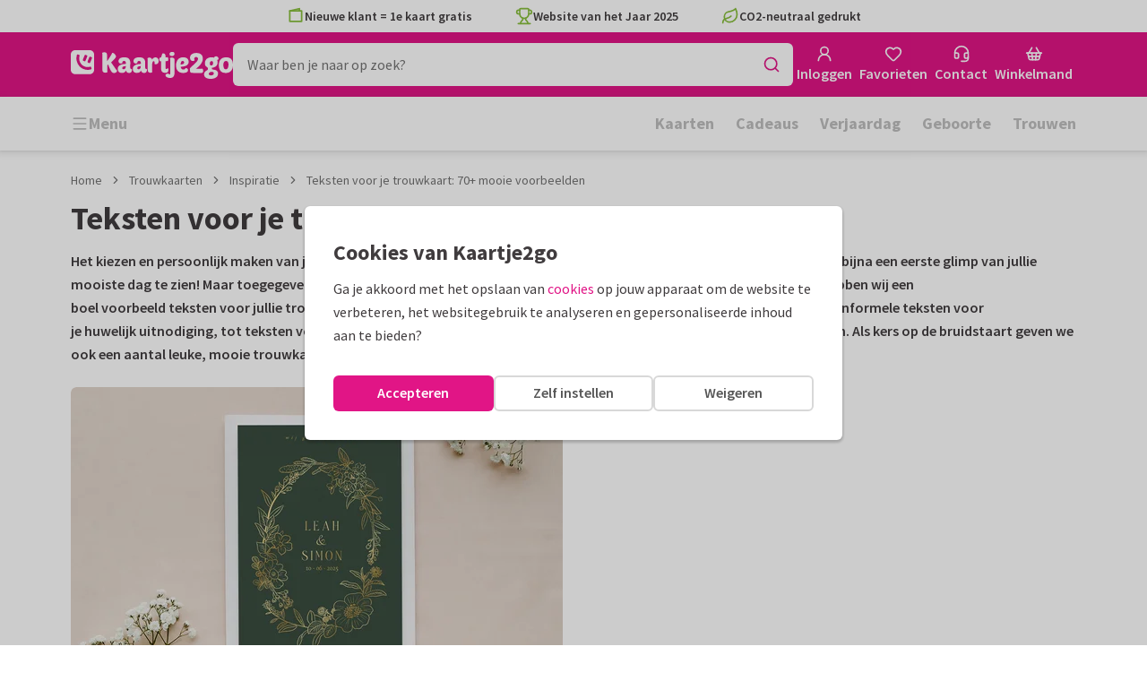

--- FILE ---
content_type: application/javascript
request_url: https://assets.kaartje2go.nl/assets/js/modern/pageGrid.4031e774fce2d893654.js
body_size: 8196
content:
/*! For license information please see pageGrid.4031e774fce2d893654.js.LICENSE.txt */
!function(){try{("undefined"!=typeof window?window:"undefined"!=typeof global?global:"undefined"!=typeof globalThis?globalThis:"undefined"!=typeof self?self:{}).SENTRY_RELEASE={id:"react-frontend@2026.01.22"}}catch(e){}}(),function(){try{var e="undefined"!=typeof window?window:"undefined"!=typeof global?global:"undefined"!=typeof globalThis?globalThis:"undefined"!=typeof self?self:{};e._sentryModuleMetadata=e._sentryModuleMetadata||{},e._sentryModuleMetadata[(new e.Error).stack]=function(e){for(var t=1;t<arguments.length;t++){var r=arguments[t];if(null!=r)for(var n in r)r.hasOwnProperty(n)&&(e[n]=r[n])}return e}({},e._sentryModuleMetadata[(new e.Error).stack],{"_sentryBundlerPluginAppKey:react-frontend":!0})}catch(e){}}();try{!function(){var e="undefined"!=typeof window?window:"undefined"!=typeof global?global:"undefined"!=typeof globalThis?globalThis:"undefined"!=typeof self?self:{},t=(new e.Error).stack;t&&(e._sentryDebugIds=e._sentryDebugIds||{},e._sentryDebugIds[t]="9316227b-03d9-42a3-ab05-ec5e4b30d7df",e._sentryDebugIdIdentifier="sentry-dbid-9316227b-03d9-42a3-ab05-ec5e4b30d7df")}()}catch(e){}(globalThis.__LOADABLE_LOADED_CHUNKS__=globalThis.__LOADABLE_LOADED_CHUNKS__||[]).push([[4154],{20316(e,t,r){r.r(t),r.d(t,{BannerWidget:()=>i,BaseWidget:()=>o,CardRowRecentlyViewedWidget:()=>l,CardRowWidget:()=>s,CollapsableTextWidget:()=>c,ColumnWideWidget:()=>a,EkomiWideWidget:()=>u,EntrancesWidget:()=>d,FaqWideWidget:()=>v,HeroWidget:()=>p,HowToVideoWidget:()=>b,ImageWithUspsWideWidget:()=>y,NavigationWidget:()=>g,PartnerCardRowWidget:()=>m,PillWidget:()=>h,PinterestWidget:()=>O,PortalWideWidget:()=>j,StepsWideWidget:()=>w,SubmitNameWidget:()=>P,TestimonialWideWidget:()=>A,TextSuggestionsWidget:()=>f,TextWidget:()=>x,UspExtendedWidget:()=>W,UspWidget:()=>S,VideoWidget:()=>k});r(23792),r(3362),r(62953);var n=r(80243);const i=(0,n.Ay)({resolved:{},chunkName:()=>"widgetBannerWideWidget",isReady(e){const t=this.resolve(e);return!0===this.resolved[t]&&!!r.m[t]},importAsync:()=>r.e(7460).then(r.bind(r,5500)),requireAsync(e){const t=this.resolve(e);return this.resolved[t]=!1,this.importAsync(e).then(e=>(this.resolved[t]=!0,e))},requireSync(e){const t=this.resolve(e);return r(t)},resolve:()=>5500}),o=(0,n.Ay)({resolved:{},chunkName:()=>"widgetBaseWideWidget",isReady(e){const t=this.resolve(e);return!0===this.resolved[t]&&!!r.m[t]},importAsync:()=>r.e(5853).then(r.bind(r,64665)),requireAsync(e){const t=this.resolve(e);return this.resolved[t]=!1,this.importAsync(e).then(e=>(this.resolved[t]=!0,e))},requireSync(e){const t=this.resolve(e);return r(t)},resolve:()=>64665}),s=(0,n.Ay)({resolved:{},chunkName:()=>"widgetCardRowWideWidget",isReady(e){const t=this.resolve(e);return!0===this.resolved[t]&&!!r.m[t]},importAsync:()=>Promise.all([r.e(768),r.e(1114),r.e(727)]).then(r.bind(r,59469)),requireAsync(e){const t=this.resolve(e);return this.resolved[t]=!1,this.importAsync(e).then(e=>(this.resolved[t]=!0,e))},requireSync(e){const t=this.resolve(e);return r(t)},resolve:()=>59469}),l=(0,n.Ay)({resolved:{},chunkName:()=>"widgetCardRowRecentlyViewedWideWidget",isReady(e){const t=this.resolve(e);return!0===this.resolved[t]&&!!r.m[t]},importAsync:()=>r.e(5470).then(r.bind(r,89682)),requireAsync(e){const t=this.resolve(e);return this.resolved[t]=!1,this.importAsync(e).then(e=>(this.resolved[t]=!0,e))},requireSync(e){const t=this.resolve(e);return r(t)},resolve:()=>89682}),c=(0,n.Ay)({resolved:{},chunkName:()=>"widgetCollapsableTextWideWidget",isReady(e){const t=this.resolve(e);return!0===this.resolved[t]&&!!r.m[t]},importAsync:()=>r.e(3897).then(r.bind(r,7477)),requireAsync(e){const t=this.resolve(e);return this.resolved[t]=!1,this.importAsync(e).then(e=>(this.resolved[t]=!0,e))},requireSync(e){const t=this.resolve(e);return r(t)},resolve:()=>7477}),a=(0,n.Ay)({resolved:{},chunkName:()=>"widgetColumnWideWidget",isReady(e){const t=this.resolve(e);return!0===this.resolved[t]&&!!r.m[t]},importAsync:()=>r.e(892).then(r.bind(r,76632)),requireAsync(e){const t=this.resolve(e);return this.resolved[t]=!1,this.importAsync(e).then(e=>(this.resolved[t]=!0,e))},requireSync(e){const t=this.resolve(e);return r(t)},resolve:()=>76632}),u=(0,n.Ay)({resolved:{},chunkName:()=>"widgetEkomiWideWidget",isReady(e){const t=this.resolve(e);return!0===this.resolved[t]&&!!r.m[t]},importAsync:()=>r.e(1841).then(r.bind(r,91953)),requireAsync(e){const t=this.resolve(e);return this.resolved[t]=!1,this.importAsync(e).then(e=>(this.resolved[t]=!0,e))},requireSync(e){const t=this.resolve(e);return r(t)},resolve:()=>91953}),d=(0,n.Ay)({resolved:{},chunkName:()=>"widgetEntrancesWideWidget",isReady(e){const t=this.resolve(e);return!0===this.resolved[t]&&!!r.m[t]},importAsync:()=>r.e(8100).then(r.bind(r,47528)),requireAsync(e){const t=this.resolve(e);return this.resolved[t]=!1,this.importAsync(e).then(e=>(this.resolved[t]=!0,e))},requireSync(e){const t=this.resolve(e);return r(t)},resolve:()=>47528}),f=(0,n.Ay)({resolved:{},chunkName:()=>"widgetTextSuggestionsWideWidget",isReady(e){const t=this.resolve(e);return!0===this.resolved[t]&&!!r.m[t]},importAsync:()=>r.e(6041).then(r.bind(r,39048)),requireAsync(e){const t=this.resolve(e);return this.resolved[t]=!1,this.importAsync(e).then(e=>(this.resolved[t]=!0,e))},requireSync(e){const t=this.resolve(e);return r(t)},resolve:()=>39048}),v=(0,n.Ay)({resolved:{},chunkName:()=>"widgetFaqWideWidget",isReady(e){const t=this.resolve(e);return!0===this.resolved[t]&&!!r.m[t]},importAsync:()=>r.e(6712).then(r.bind(r,33624)),requireAsync(e){const t=this.resolve(e);return this.resolved[t]=!1,this.importAsync(e).then(e=>(this.resolved[t]=!0,e))},requireSync(e){const t=this.resolve(e);return r(t)},resolve:()=>33624}),p=(0,n.Ay)({resolved:{},chunkName:()=>"widgetHeroWideWidget",isReady(e){const t=this.resolve(e);return!0===this.resolved[t]&&!!r.m[t]},importAsync:()=>r.e(6083).then(r.bind(r,96222)),requireAsync(e){const t=this.resolve(e);return this.resolved[t]=!1,this.importAsync(e).then(e=>(this.resolved[t]=!0,e))},requireSync(e){const t=this.resolve(e);return r(t)},resolve:()=>96222}),y=(0,n.Ay)({resolved:{},chunkName:()=>"widgetImageWithUspsWideWidget",isReady(e){const t=this.resolve(e);return!0===this.resolved[t]&&!!r.m[t]},importAsync:()=>r.e(9656).then(r.bind(r,66228)),requireAsync(e){const t=this.resolve(e);return this.resolved[t]=!1,this.importAsync(e).then(e=>(this.resolved[t]=!0,e))},requireSync(e){const t=this.resolve(e);return r(t)},resolve:()=>66228}),g=(0,n.Ay)({resolved:{},chunkName:()=>"widgetNavigationWideWidget",isReady(e){const t=this.resolve(e);return!0===this.resolved[t]&&!!r.m[t]},importAsync:()=>r.e(3568).then(r.bind(r,51476)),requireAsync(e){const t=this.resolve(e);return this.resolved[t]=!1,this.importAsync(e).then(e=>(this.resolved[t]=!0,e))},requireSync(e){const t=this.resolve(e);return r(t)},resolve:()=>51476}),b=(0,n.Ay)({resolved:{},chunkName:()=>"widgetHowToVideoWideWidget",isReady(e){const t=this.resolve(e);return!0===this.resolved[t]&&!!r.m[t]},importAsync:()=>r.e(8268).then(r.bind(r,28640)),requireAsync(e){const t=this.resolve(e);return this.resolved[t]=!1,this.importAsync(e).then(e=>(this.resolved[t]=!0,e))},requireSync(e){const t=this.resolve(e);return r(t)},resolve:()=>28640}),m=(0,n.Ay)({resolved:{},chunkName:()=>"widgetPartnerCardRowWideWidget",isReady(e){const t=this.resolve(e);return!0===this.resolved[t]&&!!r.m[t]},importAsync:()=>r.e(1718).then(r.bind(r,74238)),requireAsync(e){const t=this.resolve(e);return this.resolved[t]=!1,this.importAsync(e).then(e=>(this.resolved[t]=!0,e))},requireSync(e){const t=this.resolve(e);return r(t)},resolve:()=>74238}),h=(0,n.Ay)({resolved:{},chunkName:()=>"widgetPillWideWidget",isReady(e){const t=this.resolve(e);return!0===this.resolved[t]&&!!r.m[t]},importAsync:()=>r.e(2346).then(r.bind(r,97022)),requireAsync(e){const t=this.resolve(e);return this.resolved[t]=!1,this.importAsync(e).then(e=>(this.resolved[t]=!0,e))},requireSync(e){const t=this.resolve(e);return r(t)},resolve:()=>97022}),O=(0,n.Ay)({resolved:{},chunkName:()=>"widgetPinterestWideWidget",isReady(e){const t=this.resolve(e);return!0===this.resolved[t]&&!!r.m[t]},importAsync:()=>r.e(2907).then(r.bind(r,19248)),requireAsync(e){const t=this.resolve(e);return this.resolved[t]=!1,this.importAsync(e).then(e=>(this.resolved[t]=!0,e))},requireSync(e){const t=this.resolve(e);return r(t)},resolve:()=>19248}),j=(0,n.Ay)({resolved:{},chunkName:()=>"widgetPortalWideWidget",isReady(e){const t=this.resolve(e);return!0===this.resolved[t]&&!!r.m[t]},importAsync:()=>r.e(536).then(r.bind(r,99919)),requireAsync(e){const t=this.resolve(e);return this.resolved[t]=!1,this.importAsync(e).then(e=>(this.resolved[t]=!0,e))},requireSync(e){const t=this.resolve(e);return r(t)},resolve:()=>99919}),w=(0,n.Ay)({resolved:{},chunkName:()=>"widgetStepsWideWidget",isReady(e){const t=this.resolve(e);return!0===this.resolved[t]&&!!r.m[t]},importAsync:()=>r.e(1585).then(r.bind(r,90488)),requireAsync(e){const t=this.resolve(e);return this.resolved[t]=!1,this.importAsync(e).then(e=>(this.resolved[t]=!0,e))},requireSync(e){const t=this.resolve(e);return r(t)},resolve:()=>90488}),P=(0,n.Ay)({resolved:{},chunkName:()=>"widgetSubmitNameWideWidget",isReady(e){const t=this.resolve(e);return!0===this.resolved[t]&&!!r.m[t]},importAsync:()=>Promise.all([r.e(768),r.e(7163)]).then(r.bind(r,97854)),requireAsync(e){const t=this.resolve(e);return this.resolved[t]=!1,this.importAsync(e).then(e=>(this.resolved[t]=!0,e))},requireSync(e){const t=this.resolve(e);return r(t)},resolve:()=>97854}),A=(0,n.Ay)({resolved:{},chunkName:()=>"widgetTestimonialWideWidget",isReady(e){const t=this.resolve(e);return!0===this.resolved[t]&&!!r.m[t]},importAsync:()=>r.e(5101).then(r.bind(r,99401)),requireAsync(e){const t=this.resolve(e);return this.resolved[t]=!1,this.importAsync(e).then(e=>(this.resolved[t]=!0,e))},requireSync(e){const t=this.resolve(e);return r(t)},resolve:()=>99401}),x=(0,n.Ay)({resolved:{},chunkName:()=>"widgetTextWideWidget",isReady(e){const t=this.resolve(e);return!0===this.resolved[t]&&!!r.m[t]},importAsync:()=>r.e(8435).then(r.bind(r,71295)),requireAsync(e){const t=this.resolve(e);return this.resolved[t]=!1,this.importAsync(e).then(e=>(this.resolved[t]=!0,e))},requireSync(e){const t=this.resolve(e);return r(t)},resolve:()=>71295}),S=(0,n.Ay)({resolved:{},chunkName:()=>"widgetUspWideWidget",isReady(e){const t=this.resolve(e);return!0===this.resolved[t]&&!!r.m[t]},importAsync:()=>r.e(7992).then(r.bind(r,9952)),requireAsync(e){const t=this.resolve(e);return this.resolved[t]=!1,this.importAsync(e).then(e=>(this.resolved[t]=!0,e))},requireSync(e){const t=this.resolve(e);return r(t)},resolve:()=>9952}),W=(0,n.Ay)({resolved:{},chunkName:()=>"widgetUspExtendedWideWidget",isReady(e){const t=this.resolve(e);return!0===this.resolved[t]&&!!r.m[t]},importAsync:()=>r.e(1900).then(r.bind(r,327)),requireAsync(e){const t=this.resolve(e);return this.resolved[t]=!1,this.importAsync(e).then(e=>(this.resolved[t]=!0,e))},requireSync(e){const t=this.resolve(e);return r(t)},resolve:()=>327}),k=(0,n.Ay)({resolved:{},chunkName:()=>"widgetVideoWideWidget",isReady(e){const t=this.resolve(e);return!0===this.resolved[t]&&!!r.m[t]},importAsync:()=>r.e(2217).then(r.bind(r,33977)),requireAsync(e){const t=this.resolve(e);return this.resolved[t]=!1,this.importAsync(e).then(e=>(this.resolved[t]=!0,e))},requireSync(e){const t=this.resolve(e);return r(t)},resolve:()=>33977})},21230(e,t,r){r.d(t,{A:()=>a});var n=r(34164),i=r(74848);const o=["children","className","color","visual","testId"];function s(e,t){var r=Object.keys(e);if(Object.getOwnPropertySymbols){var n=Object.getOwnPropertySymbols(e);t&&(n=n.filter(function(t){return Object.getOwnPropertyDescriptor(e,t).enumerable})),r.push.apply(r,n)}return r}function l(e){for(var t=1;t<arguments.length;t++){var r=null!=arguments[t]?arguments[t]:{};t%2?s(Object(r),!0).forEach(function(t){c(e,t,r[t])}):Object.getOwnPropertyDescriptors?Object.defineProperties(e,Object.getOwnPropertyDescriptors(r)):s(Object(r)).forEach(function(t){Object.defineProperty(e,t,Object.getOwnPropertyDescriptor(r,t))})}return e}function c(e,t,r){return(t=function(e){var t=function(e,t){if("object"!=typeof e||!e)return e;var r=e[Symbol.toPrimitive];if(void 0!==r){var n=r.call(e,t||"default");if("object"!=typeof n)return n;throw new TypeError("@@toPrimitive must return a primitive value.")}return("string"===t?String:Number)(e)}(e,"string");return"symbol"==typeof t?t:t+""}(t))in e?Object.defineProperty(e,t,{value:r,enumerable:!0,configurable:!0,writable:!0}):e[t]=r,e}const a=e=>{let{children:t,className:r,color:s,visual:c,testId:a="notification"}=e,u=function(e,t){if(null==e)return{};var r,n,i=function(e,t){if(null==e)return{};var r={};for(var n in e)if({}.hasOwnProperty.call(e,n)){if(-1!==t.indexOf(n))continue;r[n]=e[n]}return r}(e,t);if(Object.getOwnPropertySymbols){var o=Object.getOwnPropertySymbols(e);for(n=0;n<o.length;n++)r=o[n],-1===t.indexOf(r)&&{}.propertyIsEnumerable.call(e,r)&&(i[r]=e[r])}return i}(e,o);const d=(0,n.A)("notification",{[`is--${s}`]:s},r);return(0,i.jsxs)("div",l(l({className:d},u),{},{children:[c&&(0,i.jsx)("div",{className:"notification__visual",children:c}),(0,i.jsx)("div",{className:"notification__content",children:t})]}))}},32814(e,t,r){r.d(t,{A:()=>u});r(23792),r(62953);var n=r(96540),i=r(74848);const o=["noWrapper","ssrOnly","whenIdle","idleTimeout","whenVisible","promise","on","children","didHydrate","idleUntilUrgent"];function s(e,t){var r=Object.keys(e);if(Object.getOwnPropertySymbols){var n=Object.getOwnPropertySymbols(e);t&&(n=n.filter(function(t){return Object.getOwnPropertyDescriptor(e,t).enumerable})),r.push.apply(r,n)}return r}function l(e){for(var t=1;t<arguments.length;t++){var r=null!=arguments[t]?arguments[t]:{};t%2?s(Object(r),!0).forEach(function(t){c(e,t,r[t])}):Object.getOwnPropertyDescriptors?Object.defineProperties(e,Object.getOwnPropertyDescriptors(r)):s(Object(r)).forEach(function(t){Object.defineProperty(e,t,Object.getOwnPropertyDescriptor(r,t))})}return e}function c(e,t,r){return(t=function(e){var t=function(e,t){if("object"!=typeof e||!e)return e;var r=e[Symbol.toPrimitive];if(void 0!==r){var n=r.call(e,t||"default");if("object"!=typeof n)return n;throw new TypeError("@@toPrimitive must return a primitive value.")}return("string"===t?String:Number)(e)}(e,"string");return"symbol"==typeof t?t:t+""}(t))in e?Object.defineProperty(e,t,{value:r,enumerable:!0,configurable:!0,writable:!0}):e[t]=r,e}const a="undefined"!==typeof document?n.useLayoutEffect:n.useEffect,u=e=>{let{noWrapper:t,ssrOnly:r,whenIdle:s,idleTimeout:c,whenVisible:u,promise:d,on:f=[],children:v,didHydrate:p,idleUntilUrgent:y}=e,g=function(e,t){if(null==e)return{};var r,n,i=function(e,t){if(null==e)return{};var r={};for(var n in e)if({}.hasOwnProperty.call(e,n)){if(-1!==t.indexOf(n))continue;r[n]=e[n]}return r}(e,t);if(Object.getOwnPropertySymbols){var o=Object.getOwnPropertySymbols(e);for(n=0;n<o.length;n++)r=o[n],-1===t.indexOf(r)&&{}.propertyIsEnumerable.call(e,r)&&(i[r]=e[r])}return i}(e,o);const b=(0,n.useRef)(null),[m,h]=(0,n.useReducer)(()=>!0,"undefined"===typeof document);a(()=>{var e;null!==(e=b.current)&&void 0!==e&&e.hasChildNodes()&&h()},[]),(0,n.useEffect)(()=>{m&&p&&p()},[m]),(0,n.useEffect)(()=>{if(r||m)return;const e=b.current,n=[];if(d&&d.then(h,h),u){const r=t?e:null===e||void 0===e?void 0:e.firstElementChild;if(r&&"undefined"!==typeof IntersectionObserver){const e=new IntersectionObserver(e=>{e.forEach(e=>{(e.isIntersecting||e.intersectionRatio>0)&&h()})},"object"===typeof u?u:{rootMargin:"250px"});e.observe(r),n.push(()=>{e.disconnect()})}}if(s||y){let e=!1;if("undefined"!==typeof requestIdleCallback){const t=requestIdleCallback(()=>{h(),e=!0},{timeout:c||1e4});var i;if(y)null===(i=b.current)||void 0===i||i.addEventListener("click",()=>{e||(cancelIdleCallback(t),h())});n.push(()=>{cancelIdleCallback(t)})}else{const e=setTimeout(h,2e3);n.push(()=>{clearTimeout(e)})}}return[].concat(f).forEach(t=>{null===e||void 0===e||e.addEventListener(t,h,{once:!0,passive:!0}),n.push(()=>{null===e||void 0===e||e.removeEventListener(t,h,{})})}),function(){n.forEach(e=>{e()})}},[m,f,r,s,u,p,d,t,y]);const O="string"===typeof t?t:"div";return m?!0===t?(0,i.jsx)(n.Fragment,{children:v}):(0,i.jsx)(O,l(l({ref:b,style:{display:"contents"}},g),{},{children:v})):(0,i.jsx)(O,l(l({},g),{},{ref:b,suppressHydrationWarning:!0,dangerouslySetInnerHTML:{__html:" "}}))}},43920(e,t,r){r.d(t,{A:()=>p});r(23792),r(38781),r(62953);var n=r(96540),i=r(34164),o=r(5490),s=r(20316),l=r(21185),c=r(56876),a=r(82822),u=function(e){return e.ExtraSmall="skeleton widget-skeleton--extra-small",e.Small="skeleton widget-skeleton--small",e.Medium="skeleton widget-skeleton--medium",e.Large="skeleton widget-skeleton--large",e.XLarge="skeleton widget-skeleton--x-large",e}(u||{});const d=(e,t)=>{if(!e)return;let r;switch(e){case"SelectedGiftWidget":break;case"TitleWidget":case"ButtonWidget":case"UspWidget":r=u.ExtraSmall;break;case"BenefitWidget":case"CollapsableTextWidget":case"SubmitNameWidget":default:r=u.Small;break;case"PortalWidget":case"CallToActionImageWidget":case"CardRowRecentlyViewedWidget":case"CardSetWidget":case"IFrameWidget":case"LeadFormWidget":case"PageVideoWidget":case"TextWidget":case"SatisfactionWidget":case"TreeWidget":r=u.Medium;break;case"FaqWidget":case"HowToWidget":case"PartnerCardRowWidget":case"SampleTextsWidget":case"KeyVisualHeaderWidget":r=u.Large;break;case"ReviewWidget":case"CardGalleryWidget":case"ProductGalleryWidget":case"CardRowWidget":case"NavigationWidget":case"GiftsWidget":r=u.XLarge}return((e,t,r)=>{let n,o;if("PortalWidget"===t&&null!==r&&void 0!==r&&r.attributes.horizontal&&(n="widget-skeleton--portal-horizontal"),"NavigationWidget"===t){const{navigationItems:e}=(null===r||void 0===r?void 0:r.attributes)||{};null!==e&&void 0!==e&&e.length||(n="widget-skeleton--navigation-empty")}var s,l,c;return"CardRowWidget"!==t&&"CardGalleryWidget"!==t&&"GiftsWidget"!==t&&"ProductGalleryWidget"!==t||(n="widget-skeleton--product-gallery",o={"--product-amount":(null===r||void 0===r||null===(s=r.relationships)||void 0===s||null===(s=s.cards)||void 0===s||null===(s=s.data)||void 0===s?void 0:s.length)||(null===r||void 0===r||null===(l=r.relationships)||void 0===l||null===(l=l.products)||void 0===l||null===(l=l.data)||void 0===l?void 0:l.length)||(null===r||void 0===r||null===(c=r.relationships)||void 0===c||null===(c=c.productDesigns)||void 0===c||null===(c=c.data)||void 0===c?void 0:c.length)}),{className:(0,i.A)(e,n),style:o}})(r,e,t)};var f=r(22236),v=r(74848);const p=e=>{let{id:t,itemListId:r,type:u,category:p,container:y,contentPageAlias:g,cmsPageSlug:b,onMount:m,logData:h,forcedRendering:O=!1}=e;const{widgets:j}=(0,a.A)(),w=(0,n.useRef)(null),[P,A]=(0,n.useState)(!O),[x,S]=(0,n.useState)(!1),W=null===j||void 0===j?void 0:j[t],k=u.toString(),{className:E,style:N}=d(k,W)||{},D=(0,i.A)("widget-container",E,P&&"is--hidden",x&&"is--forced");(0,n.useEffect)(()=>{if(O)return;const e=setTimeout(()=>{var e;A(!1),!w||null!==(e=w.current)&&void 0!==e&&e.hasChildNodes()||(S(!0),setTimeout(()=>{S(!1)},25))},100);return()=>{e&&clearTimeout(e)}},[]);const C="string"===typeof(null===W||void 0===W?void 0:W.attributes.featureFlagName)&&W.attributes.featureFlagName in l.d?null===W||void 0===W?void 0:W.attributes.featureFlagName:void 0,T=(0,f.x)(C);if(null!==W&&void 0!==W&&W.attributes.featureFlagName&&!T)return null;if(!W||!k)return null;const R=o[k]||s[k]||null;return R?(0,v.jsx)("div",{className:D,style:N,ref:w,children:(0,v.jsx)(n.Fragment,{children:(0,n.createElement)(R,{category:p,container:y,data:W,key:`widget-${k}-${W.id}`,slug:g||b,isContentPage:!!g,itemListId:r,onMount:m})})}):(c.q.captureMessage(`Widget Missing: ${k}`,c.q.Error,{container:y,category:p,data:W,logData:h,widgets:Object.keys(o),wideWidgets:Object.keys(s)}),null)}},57953(e,t,r){r.d(t,{Q:()=>u});var n=r(34164),i=r(96540),o=r(74848);const s=["children","className","id"];function l(e,t){var r=Object.keys(e);if(Object.getOwnPropertySymbols){var n=Object.getOwnPropertySymbols(e);t&&(n=n.filter(function(t){return Object.getOwnPropertyDescriptor(e,t).enumerable})),r.push.apply(r,n)}return r}function c(e){for(var t=1;t<arguments.length;t++){var r=null!=arguments[t]?arguments[t]:{};t%2?l(Object(r),!0).forEach(function(t){a(e,t,r[t])}):Object.getOwnPropertyDescriptors?Object.defineProperties(e,Object.getOwnPropertyDescriptors(r)):l(Object(r)).forEach(function(t){Object.defineProperty(e,t,Object.getOwnPropertyDescriptor(r,t))})}return e}function a(e,t,r){return(t=function(e){var t=function(e,t){if("object"!=typeof e||!e)return e;var r=e[Symbol.toPrimitive];if(void 0!==r){var n=r.call(e,t||"default");if("object"!=typeof n)return n;throw new TypeError("@@toPrimitive must return a primitive value.")}return("string"===t?String:Number)(e)}(e,"string");return"symbol"==typeof t?t:t+""}(t))in e?Object.defineProperty(e,t,{value:r,enumerable:!0,configurable:!0,writable:!0}):e[t]=r,e}function u(e){let{children:t,className:r,id:l}=e,a=function(e,t){if(null==e)return{};var r,n,i=function(e,t){if(null==e)return{};var r={};for(var n in e)if({}.hasOwnProperty.call(e,n)){if(-1!==t.indexOf(n))continue;r[n]=e[n]}return r}(e,t);if(Object.getOwnPropertySymbols){var o=Object.getOwnPropertySymbols(e);for(n=0;n<o.length;n++)r=o[n],-1===t.indexOf(r)&&{}.propertyIsEnumerable.call(e,r)&&(i[r]=e[r])}return i}(e,s);return(0,o.jsxs)(i.Fragment,{children:[(0,o.jsx)("input",c({className:"sr-only",id:l},a)),(0,o.jsx)("label",{className:(0,n.A)("option-input cursor-pointer",r),htmlFor:l,children:t})]})}},62299(e,t,r){r.d(t,{K:()=>c});var n=r(34164),i=r(74848);const o=["className"];function s(e,t){var r=Object.keys(e);if(Object.getOwnPropertySymbols){var n=Object.getOwnPropertySymbols(e);t&&(n=n.filter(function(t){return Object.getOwnPropertyDescriptor(e,t).enumerable})),r.push.apply(r,n)}return r}function l(e,t,r){return(t=function(e){var t=function(e,t){if("object"!=typeof e||!e)return e;var r=e[Symbol.toPrimitive];if(void 0!==r){var n=r.call(e,t||"default");if("object"!=typeof n)return n;throw new TypeError("@@toPrimitive must return a primitive value.")}return("string"===t?String:Number)(e)}(e,"string");return"symbol"==typeof t?t:t+""}(t))in e?Object.defineProperty(e,t,{value:r,enumerable:!0,configurable:!0,writable:!0}):e[t]=r,e}function c(e){let{className:t}=e,r=function(e,t){if(null==e)return{};var r,n,i=function(e,t){if(null==e)return{};var r={};for(var n in e)if({}.hasOwnProperty.call(e,n)){if(-1!==t.indexOf(n))continue;r[n]=e[n]}return r}(e,t);if(Object.getOwnPropertySymbols){var o=Object.getOwnPropertySymbols(e);for(n=0;n<o.length;n++)r=o[n],-1===t.indexOf(r)&&{}.propertyIsEnumerable.call(e,r)&&(i[r]=e[r])}return i}(e,o);return(0,i.jsx)("div",function(e){for(var t=1;t<arguments.length;t++){var r=null!=arguments[t]?arguments[t]:{};t%2?s(Object(r),!0).forEach(function(t){l(e,t,r[t])}):Object.getOwnPropertyDescriptors?Object.defineProperties(e,Object.getOwnPropertyDescriptors(r)):s(Object(r)).forEach(function(t){Object.defineProperty(e,t,Object.getOwnPropertyDescriptor(r,t))})}return e}({className:(0,n.A)("font-semibold",t)},r))}},66757(e,t,r){r.d(t,{A:()=>u});var n=r(76244),i=r(13328),o=r(39277),s=r(74848);const l=["closeOtherModals","modal","onClick","payload","trigger","testId"];function c(e,t){var r=Object.keys(e);if(Object.getOwnPropertySymbols){var n=Object.getOwnPropertySymbols(e);t&&(n=n.filter(function(t){return Object.getOwnPropertyDescriptor(e,t).enumerable})),r.push.apply(r,n)}return r}function a(e,t,r){return(t=function(e){var t=function(e,t){if("object"!=typeof e||!e)return e;var r=e[Symbol.toPrimitive];if(void 0!==r){var n=r.call(e,t||"default");if("object"!=typeof n)return n;throw new TypeError("@@toPrimitive must return a primitive value.")}return("string"===t?String:Number)(e)}(e,"string");return"symbol"==typeof t?t:t+""}(t))in e?Object.defineProperty(e,t,{value:r,enumerable:!0,configurable:!0,writable:!0}):e[t]=r,e}const u=e=>{let{closeOtherModals:t=!0,modal:r,onClick:u,payload:d={},trigger:f="show",testId:v}=e,p=function(e,t){if(null==e)return{};var r,n,i=function(e,t){if(null==e)return{};var r={};for(var n in e)if({}.hasOwnProperty.call(e,n)){if(-1!==t.indexOf(n))continue;r[n]=e[n]}return r}(e,t);if(Object.getOwnPropertySymbols){var o=Object.getOwnPropertySymbols(e);for(n=0;n<o.length;n++)r=o[n],-1===t.indexOf(r)&&{}.propertyIsEnumerable.call(e,r)&&(i[r]=e[r])}return i}(e,l);const y=(0,i._)();function g(){t&&y((0,o.s7)()),y("show"===f?(0,o.qf)(r,d):(0,o.Oo)(r))}return(0,s.jsx)(n.A,function(e){for(var t=1;t<arguments.length;t++){var r=null!=arguments[t]?arguments[t]:{};t%2?c(Object(r),!0).forEach(function(t){a(e,t,r[t])}):Object.getOwnPropertyDescriptors?Object.defineProperties(e,Object.getOwnPropertyDescriptors(r)):c(Object(r)).forEach(function(t){Object.defineProperty(e,t,Object.getOwnPropertyDescriptor(r,t))})}return e}({onClick:function(){g(),null===u||void 0===u||u()}},p))}},83340(e,t,r){r.r(t),r.d(t,{PageGrid:()=>ke});r(74423),r(58940);var n=r(96540),i=r(34164);const o=(0,r(9407).A)("signpost",[["path",{d:"M12 13v8",key:"1l5pq0"}],["path",{d:"M12 3v3",key:"1n5kay"}],["path",{d:"M18 6a2 2 0 0 1 1.387.56l2.307 2.22a1 1 0 0 1 0 1.44l-2.307 2.22A2 2 0 0 1 18 13H6a2 2 0 0 1-1.387-.56l-2.306-2.22a1 1 0 0 1 0-1.44l2.306-2.22A2 2 0 0 1 6 6z",key:"gqqp9m"}]]);var s=r(48635),l=r(3433),c=r(49975),a=r(66501),u=r(54507),d=r(43920),f=(r(38781),r(20316)),v=r(56876),p=r(82822),y=r(5490);const g=e=>{let{className:t,contentPageAlias:r,cmsPageSlug:i,id:o,itemListId:s,type:l,container:c,category:a,logData:u}=e;const{widgets:d}=(0,p.A)(),g=null===d||void 0===d?void 0:d[o],b=l.toString();if(!g)return null;const m=f[b]||y[b]||null;return m?(0,n.createElement)(m,{className:t,category:a,container:c,data:g,key:`widget-${b}-${g.id}`,slug:r||i,isContentPage:!!r,itemListId:s}):(v.q.captureMessage(`WideWidget Missing: ${b}`,v.q.Error,{container:c,category:a,data:g,logData:u,widgets:Object.keys(y),wideWidgets:Object.keys(f)}),null)};var b=r(87616),m=r(32814),h=r(45180),O=r(44344),j=r(62299),w=r(21230),P=r(41748),A=r(20081),x=r(16734),S=(r(23792),r(72712),r(3362),r(27495),r(5746),r(62953),r(3296),r(27208),r(48408),r(90232)),W=r(74848);const k=(0,n.createContext)({activeIdx:0,next:()=>{},nextDisabled:()=>!0,previous:()=>{},previousDisabled:()=>!0,setActiveIdx:()=>{},setTotalSteps:()=>{},totalSteps:0});function E(e){let{children:t,onNavigate:r}=e;const[i,o]=(0,n.useState)(0),[s,l]=(0,n.useState)(0);function c(){return i>=s-1}function a(){return i<=0}return(0,W.jsx)(k,{value:{activeIdx:i,next:function(){c()||(o(e=>e+1),null===r||void 0===r||r("next"))},nextDisabled:c,previous:function(){a()||(o(e=>e-1),null===r||void 0===r||r("previous"))},previousDisabled:a,setActiveIdx:o,setTotalSteps:l,totalSteps:s},children:t})}function N(e,t){var r=Object.keys(e);if(Object.getOwnPropertySymbols){var n=Object.getOwnPropertySymbols(e);t&&(n=n.filter(function(t){return Object.getOwnPropertyDescriptor(e,t).enumerable})),r.push.apply(r,n)}return r}function D(e,t,r){return(t=function(e){var t=function(e,t){if("object"!=typeof e||!e)return e;var r=e[Symbol.toPrimitive];if(void 0!==r){var n=r.call(e,t||"default");if("object"!=typeof n)return n;throw new TypeError("@@toPrimitive must return a primitive value.")}return("string"===t?String:Number)(e)}(e,"string");return"symbol"==typeof t?t:t+""}(t))in e?Object.defineProperty(e,t,{value:r,enumerable:!0,configurable:!0,writable:!0}):e[t]=r,e}function C(e){return(0,W.jsx)("div",function(e){for(var t=1;t<arguments.length;t++){var r=null!=arguments[t]?arguments[t]:{};t%2?N(Object(r),!0).forEach(function(t){D(e,t,r[t])}):Object.getOwnPropertyDescriptors?Object.defineProperties(e,Object.getOwnPropertyDescriptors(r)):N(Object(r)).forEach(function(t){Object.defineProperty(e,t,Object.getOwnPropertyDescriptor(r,t))})}return e}({},e))}function T(){const e=(0,n.use)(k);if(!e)throw new Error("useWizard must be used within a <Wizard />");return e}const R=["className"];function I(e,t){var r=Object.keys(e);if(Object.getOwnPropertySymbols){var n=Object.getOwnPropertySymbols(e);t&&(n=n.filter(function(t){return Object.getOwnPropertyDescriptor(e,t).enumerable})),r.push.apply(r,n)}return r}function _(e){for(var t=1;t<arguments.length;t++){var r=null!=arguments[t]?arguments[t]:{};t%2?I(Object(r),!0).forEach(function(t){q(e,t,r[t])}):Object.getOwnPropertyDescriptors?Object.defineProperties(e,Object.getOwnPropertyDescriptors(r)):I(Object(r)).forEach(function(t){Object.defineProperty(e,t,Object.getOwnPropertyDescriptor(r,t))})}return e}function q(e,t,r){return(t=function(e){var t=function(e,t){if("object"!=typeof e||!e)return e;var r=e[Symbol.toPrimitive];if(void 0!==r){var n=r.call(e,t||"default");if("object"!=typeof n)return n;throw new TypeError("@@toPrimitive must return a primitive value.")}return("string"===t?String:Number)(e)}(e,"string");return"symbol"==typeof t?t:t+""}(t))in e?Object.defineProperty(e,t,{value:r,enumerable:!0,configurable:!0,writable:!0}):e[t]=r,e}function L(e){let{className:t}=e,r=function(e,t){if(null==e)return{};var r,n,i=function(e,t){if(null==e)return{};var r={};for(var n in e)if({}.hasOwnProperty.call(e,n)){if(-1!==t.indexOf(n))continue;r[n]=e[n]}return r}(e,t);if(Object.getOwnPropertySymbols){var o=Object.getOwnPropertySymbols(e);for(n=0;n<o.length;n++)r=o[n],-1===t.indexOf(r)&&{}.propertyIsEnumerable.call(e,r)&&(i[r]=e[r])}return i}(e,R);const n=T();return(0,W.jsx)("div",_(_({className:(0,i.A)("wizard-progress",t)},r),{},{children:Array.from({length:n.totalSteps}).map((e,t)=>(0,W.jsx)("div",{className:"wizard-progress-step","data-active":t<=n.activeIdx},t))}))}function M(e){let{children:t}=e;const r=T();return(0,n.useEffect)(()=>{r.setTotalSteps(n.Children.count(t))},[n.Children.count(t)]),n.Children.map(t,(e,t)=>(0,W.jsx)(n.Activity,{mode:t===r.activeIdx?"visible":"hidden",children:e},t))}const $=["className"];function U(e,t){var r=Object.keys(e);if(Object.getOwnPropertySymbols){var n=Object.getOwnPropertySymbols(e);t&&(n=n.filter(function(t){return Object.getOwnPropertyDescriptor(e,t).enumerable})),r.push.apply(r,n)}return r}function z(e,t,r){return(t=function(e){var t=function(e,t){if("object"!=typeof e||!e)return e;var r=e[Symbol.toPrimitive];if(void 0!==r){var n=r.call(e,t||"default");if("object"!=typeof n)return n;throw new TypeError("@@toPrimitive must return a primitive value.")}return("string"===t?String:Number)(e)}(e,"string");return"symbol"==typeof t?t:t+""}(t))in e?Object.defineProperty(e,t,{value:r,enumerable:!0,configurable:!0,writable:!0}):e[t]=r,e}function B(e){let{className:t}=e,r=function(e,t){if(null==e)return{};var r,n,i=function(e,t){if(null==e)return{};var r={};for(var n in e)if({}.hasOwnProperty.call(e,n)){if(-1!==t.indexOf(n))continue;r[n]=e[n]}return r}(e,t);if(Object.getOwnPropertySymbols){var o=Object.getOwnPropertySymbols(e);for(n=0;n<o.length;n++)r=o[n],-1===t.indexOf(r)&&{}.propertyIsEnumerable.call(e,r)&&(i[r]=e[r])}return i}(e,$);const n=(0,i.A)("wizard-footer",t);return(0,W.jsx)("div",function(e){for(var t=1;t<arguments.length;t++){var r=null!=arguments[t]?arguments[t]:{};t%2?U(Object(r),!0).forEach(function(t){z(e,t,r[t])}):Object.getOwnPropertyDescriptors?Object.defineProperties(e,Object.getOwnPropertyDescriptors(r)):U(Object(r)).forEach(function(t){Object.defineProperty(e,t,Object.getOwnPropertyDescriptor(r,t))})}return e}({className:n},r))}var H=r(76244);const F=["disabled","onClick"];function G(e,t){var r=Object.keys(e);if(Object.getOwnPropertySymbols){var n=Object.getOwnPropertySymbols(e);t&&(n=n.filter(function(t){return Object.getOwnPropertyDescriptor(e,t).enumerable})),r.push.apply(r,n)}return r}function V(e,t,r){return(t=function(e){var t=function(e,t){if("object"!=typeof e||!e)return e;var r=e[Symbol.toPrimitive];if(void 0!==r){var n=r.call(e,t||"default");if("object"!=typeof n)return n;throw new TypeError("@@toPrimitive must return a primitive value.")}return("string"===t?String:Number)(e)}(e,"string");return"symbol"==typeof t?t:t+""}(t))in e?Object.defineProperty(e,t,{value:r,enumerable:!0,configurable:!0,writable:!0}):e[t]=r,e}function K(e){let{disabled:t,onClick:r}=e,n=function(e,t){if(null==e)return{};var r,n,i=function(e,t){if(null==e)return{};var r={};for(var n in e)if({}.hasOwnProperty.call(e,n)){if(-1!==t.indexOf(n))continue;r[n]=e[n]}return r}(e,t);if(Object.getOwnPropertySymbols){var o=Object.getOwnPropertySymbols(e);for(n=0;n<o.length;n++)r=o[n],-1===t.indexOf(r)&&{}.propertyIsEnumerable.call(e,r)&&(i[r]=e[r])}return i}(e,F);const i=T();if(i.previousDisabled())return null;return(0,W.jsx)(H.A,function(e){for(var t=1;t<arguments.length;t++){var r=null!=arguments[t]?arguments[t]:{};t%2?G(Object(r),!0).forEach(function(t){V(e,t,r[t])}):Object.getOwnPropertyDescriptors?Object.defineProperties(e,Object.getOwnPropertyDescriptors(r)):G(Object(r)).forEach(function(t){Object.defineProperty(e,t,Object.getOwnPropertyDescriptor(r,t))})}return e}({disabled:t||i.previousDisabled(),onClick:function(){i.previous(),null===r||void 0===r||r()}},n))}const X=["disabled","onClick"];function Z(e,t){var r=Object.keys(e);if(Object.getOwnPropertySymbols){var n=Object.getOwnPropertySymbols(e);t&&(n=n.filter(function(t){return Object.getOwnPropertyDescriptor(e,t).enumerable})),r.push.apply(r,n)}return r}function Q(e,t,r){return(t=function(e){var t=function(e,t){if("object"!=typeof e||!e)return e;var r=e[Symbol.toPrimitive];if(void 0!==r){var n=r.call(e,t||"default");if("object"!=typeof n)return n;throw new TypeError("@@toPrimitive must return a primitive value.")}return("string"===t?String:Number)(e)}(e,"string");return"symbol"==typeof t?t:t+""}(t))in e?Object.defineProperty(e,t,{value:r,enumerable:!0,configurable:!0,writable:!0}):e[t]=r,e}function Y(e){let{disabled:t,onClick:r}=e,n=function(e,t){if(null==e)return{};var r,n,i=function(e,t){if(null==e)return{};var r={};for(var n in e)if({}.hasOwnProperty.call(e,n)){if(-1!==t.indexOf(n))continue;r[n]=e[n]}return r}(e,t);if(Object.getOwnPropertySymbols){var o=Object.getOwnPropertySymbols(e);for(n=0;n<o.length;n++)r=o[n],-1===t.indexOf(r)&&{}.propertyIsEnumerable.call(e,r)&&(i[r]=e[r])}return i}(e,X);const i=T();if(i.nextDisabled())return null;return(0,W.jsx)(H.A,function(e){for(var t=1;t<arguments.length;t++){var r=null!=arguments[t]?arguments[t]:{};t%2?Z(Object(r),!0).forEach(function(t){Q(e,t,r[t])}):Object.getOwnPropertyDescriptors?Object.defineProperties(e,Object.getOwnPropertyDescriptors(r)):Z(Object(r)).forEach(function(t){Object.defineProperty(e,t,Object.getOwnPropertyDescriptor(r,t))})}return e}({disabled:t||i.nextDisabled(),onClick:function(){i.next(),null===r||void 0===r||r()}},n))}const J=["onClick"];function ee(e,t){var r=Object.keys(e);if(Object.getOwnPropertySymbols){var n=Object.getOwnPropertySymbols(e);t&&(n=n.filter(function(t){return Object.getOwnPropertyDescriptor(e,t).enumerable})),r.push.apply(r,n)}return r}function te(e,t,r){return(t=function(e){var t=function(e,t){if("object"!=typeof e||!e)return e;var r=e[Symbol.toPrimitive];if(void 0!==r){var n=r.call(e,t||"default");if("object"!=typeof n)return n;throw new TypeError("@@toPrimitive must return a primitive value.")}return("string"===t?String:Number)(e)}(e,"string");return"symbol"==typeof t?t:t+""}(t))in e?Object.defineProperty(e,t,{value:r,enumerable:!0,configurable:!0,writable:!0}):e[t]=r,e}function re(e){let{onClick:t}=e,r=function(e,t){if(null==e)return{};var r,n,i=function(e,t){if(null==e)return{};var r={};for(var n in e)if({}.hasOwnProperty.call(e,n)){if(-1!==t.indexOf(n))continue;r[n]=e[n]}return r}(e,t);if(Object.getOwnPropertySymbols){var o=Object.getOwnPropertySymbols(e);for(n=0;n<o.length;n++)r=o[n],-1===t.indexOf(r)&&{}.propertyIsEnumerable.call(e,r)&&(i[r]=e[r])}return i}(e,J);if(!T().nextDisabled())return null;return(0,W.jsx)(H.A,function(e){for(var t=1;t<arguments.length;t++){var r=null!=arguments[t]?arguments[t]:{};t%2?ee(Object(r),!0).forEach(function(t){te(e,t,r[t])}):Object.getOwnPropertyDescriptors?Object.defineProperties(e,Object.getOwnPropertyDescriptors(r)):ee(Object(r)).forEach(function(t){Object.defineProperty(e,t,Object.getOwnPropertyDescriptor(r,t))})}return e}({onClick:function(){null===t||void 0===t||t()}},r))}var ne=r(57953),ie=r(67384),oe=r(64532),se=r(61448);const le=r.p+"images/christelijk.dfa9dcc5ef64b972.png",ce=r.p+"images/dieren.c33f9098e19658da.png",ae=r.p+"images/goud.c11f2b6d5ed8d398.png",ue=r.p+"images/hip.e38ae62905ebdea6.png",de=r.p+"images/illustratie.6f72457cec002db5.png",fe=r.p+"images/liefde.13819842e00f93b4.png",ve=r.p+"images/met-foto.68da4037963ae557.png",pe=r.p+"images/origineel.f640c3aa2bed589c.png",ye=r.p+"images/winter.331e5e6ab7106001.png",ge=r.p+"images/zonder-foto.ba2e96720f013364.png",be=r.p+"images/sterren.70dd07de69e18ab2.png";function me(e,t){var r=Object.keys(e);if(Object.getOwnPropertySymbols){var n=Object.getOwnPropertySymbols(e);t&&(n=n.filter(function(t){return Object.getOwnPropertyDescriptor(e,t).enumerable})),r.push.apply(r,n)}return r}function he(e){for(var t=1;t<arguments.length;t++){var r=null!=arguments[t]?arguments[t]:{};t%2?me(Object(r),!0).forEach(function(t){Oe(e,t,r[t])}):Object.getOwnPropertyDescriptors?Object.defineProperties(e,Object.getOwnPropertyDescriptors(r)):me(Object(r)).forEach(function(t){Object.defineProperty(e,t,Object.getOwnPropertyDescriptor(r,t))})}return e}function Oe(e,t,r){return(t=function(e){var t=function(e,t){if("object"!=typeof e||!e)return e;var r=e[Symbol.toPrimitive];if(void 0!==r){var n=r.call(e,t||"default");if("object"!=typeof n)return n;throw new TypeError("@@toPrimitive must return a primitive value.")}return("string"===t?String:Number)(e)}(e,"string");return"symbol"==typeof t?t:t+""}(t))in e?Object.defineProperty(e,t,{value:r,enumerable:!0,configurable:!0,writable:!0}):e[t]=r,e}const je=[{key:"stijl",options:{illustratie:{image:de,label:"Illustratie"},klassiek:{image:r.p+"images/klassiek.4386dbafa1d7bfb6.png",label:"Klassiek"},goud:{image:ae,label:"Goud"},"origineel-en-bijzonder":{image:pe,label:"Origineel"},"hip-en-trendy":{image:ue,label:"Hip"},botanisch:{image:r.p+"images/botanisch.bc3ad37941180fff.png",label:"Botanisch"}},title:"Kies een stijl"},{key:"thema",options:{winter:{image:ye,label:"Winter"},dieren:{image:ce,label:"Dieren"},christelijk:{image:le,label:"Christelijk"},liefde:{image:fe,label:"Liefde"},sterren:{image:be,label:"Sterren"},"landschappen-en-natuur":{image:r.p+"images/landschap.8715675c9738fa0f.png",label:"Landschappen"}},title:"Kies een thema"},{key:"met-foto",options:{"eigen-foto":{image:ve,label:"Met foto"},"zonder-foto":{image:ge,label:"Zonder foto"}},title:"Kies een kaarttype"}];function we(e){const t=(0,l.Zp)(),r=(0,ie.H)(A._u),{t:i}=(0,c.Bd)(),o=(0,P.A)(369,{assign:!1}),[a,u]=(0,n.useState)(()=>je.reduce((e,t)=>(e[t.key]="",e),{}));function d(e){const{name:t,value:r}=e.target;u(e=>he(he({},e),{},{[t]:r}))}return(0,W.jsxs)(E,he(he({},e),{},{children:[(0,W.jsx)(L,{}),(0,W.jsx)(C,{children:(0,W.jsxs)("form",{onSubmit:async function(e){e.preventDefault();const n=new URL(`${window.location.origin}/kerstkaarten/zoeken`);n.search=new URLSearchParams(a).toString(),await t(`${n.pathname}${n.search}`),r()},children:[(0,W.jsx)(M,{children:je.map(e=>(0,W.jsxs)("div",{children:[e.title&&(0,W.jsx)("div",{className:"text-md font-semibold mb-2",children:e.title}),(0,W.jsx)(oe.A,{className:"gap-4",cols:{xs:2,sm:3,md:3,lg:3},children:Object.entries(e.options).map(t=>{let[r,n]=t;const i=a[e.key]===r;return(0,W.jsx)("div",{children:(0,W.jsxs)(ne.Q,{checked:i,name:e.key,onChange:d,type:"radio",value:r,id:`${e.key}:${r}`,children:[(0,W.jsx)(se.C,{activeBorderColor:"magenta",border:!0,className:"aspect-square-legacy",hasCheckIcon:!0,isActive:i,children:(0,W.jsx)("div",{className:"absolute inset-0",children:(0,W.jsx)("img",{alt:"",className:"size-full object-contain",draggable:!1,height:"250",src:n.image,width:"250"})})}),(0,W.jsx)("div",{className:"text-center font-semibold py-2",children:n.label})]})},`${e.key}:${r}`)})})]},e.key))}),(0,W.jsxs)(B,{className:"flex justify-between items-center gap-4 mt-4",children:[(0,W.jsx)(K,{icon:(0,W.jsx)(S.A,{}),iconAlignment:"left",variant:"tertiary",children:i("Previous")}),(0,W.jsx)(Y,{className:"ml-auto",icon:(0,W.jsx)(s.A,{}),variant:"primary",children:i("Next")}),(0,W.jsx)(re,{onClick:function(){null===o||void 0===o||o.sendUIEvent("Click view results")},type:"submit",variant:"primary",children:i("View results")})]})]})})]}))}function Pe(){const e=(0,n.useRef)(null),{t:t}=(0,c.Bd)();return(0,W.jsx)(x.A,{contentRef:e,modalName:A._u,scrollFade:!1,size:"medium",title:t("CHRISTMAS_WIZARD_MODAL_TITLE"),children:(0,W.jsx)(we,{onNavigate:function(){var t;null===(t=e.current)||void 0===t||t.scrollTo(0,0)}})})}var Ae=r(66757);function xe(e,t){var r=Object.keys(e);if(Object.getOwnPropertySymbols){var n=Object.getOwnPropertySymbols(e);t&&(n=n.filter(function(t){return Object.getOwnPropertyDescriptor(e,t).enumerable})),r.push.apply(r,n)}return r}function Se(e){for(var t=1;t<arguments.length;t++){var r=null!=arguments[t]?arguments[t]:{};t%2?xe(Object(r),!0).forEach(function(t){We(e,t,r[t])}):Object.getOwnPropertyDescriptors?Object.defineProperties(e,Object.getOwnPropertyDescriptors(r)):xe(Object(r)).forEach(function(t){Object.defineProperty(e,t,Object.getOwnPropertyDescriptor(r,t))})}return e}function We(e,t,r){return(t=function(e){var t=function(e,t){if("object"!=typeof e||!e)return e;var r=e[Symbol.toPrimitive];if(void 0!==r){var n=r.call(e,t||"default");if("object"!=typeof n)return n;throw new TypeError("@@toPrimitive must return a primitive value.")}return("string"===t?String:Number)(e)}(e,"string");return"symbol"==typeof t?t:t+""}(t))in e?Object.defineProperty(e,t,{value:r,enumerable:!0,configurable:!0,writable:!0}):e[t]=r,e}function ke(e){let{categorySlug:t,contentPageAlias:r,cmsPageSlug:f,hasSidebar:v,isCatalog:p,itemListId:y,onMount:x,rows:S,widgetType:k,logData:E}=e;const N=(0,h.D)(),D="widewidgets"===k,C=(0,n.useRef)(!0),T=(0,l.RQ)("kerst"),R=(0,P.A)(369,{enabled:!!T}),{t:I}=(0,c.Bd)(),_=["CardGalleryWidget","CardRowWidget","GiftsWidget"],q=S.map(e=>{var t;return e.cols&&_.includes((null===(t=e.cols[0].widget)||void 0===t?void 0:t.type)||"")}).lastIndexOf(!0),L=(0,n.useCallback)(e=>!(!e||"hidden"===e)&&("number"===typeof e?e:parseInt(e,10)),[]),M=(0,n.useCallback)(e=>({xs:L(e.sizes.xs),sm:L(e.sizes.sm),md:L(e.sizes.md),lg:L(e.sizes.lg),xsFactor:1,smFactor:1,mdFactor:1,lgFactor:1}),[]),$=(0,n.useCallback)(e=>D?(0,i.A)({"hidden-xs":!1===e.xs,"hidden-sm":!1===e.sm,"hidden-md":!1===e.md,"hidden-lg":!1===e.lg}):void 0,[]),U=(e,n)=>e.map((e,i)=>{var o,s;const l=M(e),c=!!l.xs||!!l.sm||!!l.md||!!l.lg,a=e.widget&&((e,n,i,o,s)=>{const l="widgets"===k?d.A:g,c="widgets"===k&&n>q&&n>3,a=(0,W.jsx)(l,{className:$(e),contentPageAlias:r,id:o,itemListId:y,type:s,container:{sizes:e,hasSidebar:!0===v},category:t,cmsPageSlug:f,onMount:x,logData:Se(Se({},E),{},{widgetType:k})},`PageGrid:Row:${n}:Col:${i}:${o}`);return c?(0,W.jsx)(m.A,{noWrapper:!0,whenVisible:!0,children:a},`PageGrid:Lazy:${n}:${i}:${o}`):a})(l,n,i,e.widget.id,e.widget.type)||null;return"CardRowWidget"===(null===e||void 0===e||null===(o=e.widget)||void 0===o?void 0:o.type)&&C.current&&(C.current=!1),a&&c?(0,W.jsx)(u.A,{xs:l.xs,sm:l.sm,md:l.md,lg:l.lg,className:"col--cms",children:a},`PageGrid:Row:${n}:Col:${(null===(s=e.widget)||void 0===s?void 0:s.id)||i}`):null});return(0,W.jsxs)(n.Fragment,{children:[p?(0,W.jsx)(b.A,{className:"m-bottom"}):null,(null===R||void 0===R?void 0:R.isVariant)&&(0,W.jsxs)("section",{className:"p-top-small",children:[(0,W.jsx)(O.A,{children:(0,W.jsx)(w.A,{color:"mint",visual:(0,W.jsx)(o,{}),children:(0,W.jsxs)("div",{className:"flex flex--wrap items-center justify-between gap-4",children:[(0,W.jsxs)("div",{children:[(0,W.jsx)(j.K,{children:I("CHRISTMAS_WIZARD_TITLE")}),I("CHRISTMAS_WIZARD_TEXT")]}),(0,W.jsx)(Ae.A,{icon:(0,W.jsx)(s.A,{}),modal:A._u,onClick:function(){null===R||void 0===R||R.sendUIEvent("Click open wizard")},variant:"primary",children:I("CHRISTMAS_WIZARD_BUTTON_TEXT")})]})})}),(0,W.jsx)(Pe,{})]}),S.map((e,t)=>{const r=e&&e.customerType||"";if(N&&"loggedout"===r)return null;if(!N&&"loggedin"===r)return null;const n="custom"===e.backgroundType&&e.backgroundColor||void 0,o=(0,i.A)({[`bg-theme-${e.backgroundType}`]:"primary"===e.backgroundType||"secondary"===e.backgroundType,[`p-top-${e.paddingTop||"medium"}`]:"none"!==e.paddingTop&&D,[`p-bottom-${e.paddingBottom||"medium"}`]:"none"!==e.paddingBottom&&D})||void 0,s=U(e.cols,t);return D?(0,W.jsx)("section",{className:o,style:{backgroundColor:n},children:(0,W.jsx)(O.A,{children:(0,W.jsxs)(a.A,{children:[" ",s," "]},`PageGrid:Row:${t}`)})},`PageGrid:Section:${t}`):(0,W.jsx)(a.A,{className:o,children:s},`PageGrid:Row:${t}`)})]})}},87616(e,t,r){r.d(t,{A:()=>d});r(23792),r(3362),r(62953);var n=r(96540),i=r(49975),o=r(48697),s=r(94375),l=r(21578),c=r(80244),a=r(440),u=r(74848);const d=e=>{let{className:t}=e;const{t:r}=(0,i.Bd)(),[d,f]=(0,n.useState)(!1);return(0,n.useEffect)(()=>{"true"===(0,l.Ri)("SCHEDULED_SUBORDER_COOKIE_NAME")&&f(!0)},[]),d?(0,u.jsx)(s.A,{button:{icon:(0,u.jsx)(o.A,{className:"text--magenta"}),onClick:async function(){const{isConfirmed:e}=await a.e0.prompt({title:r("SCHEDULED_ORDER_INDICATOR_REMOVE_TITLE"),text:r("SCHEDULED_ORDER_INDICATOR_REMOVE_MESSAGE"),confirmButtonText:r("Yes"),cancelButtonText:r("No"),gaPromptName:"cardplanner_cancel"});e&&(0,c.q)(()=>{f(!1)})},testId:"button-remove-scheduled-order",text:r("Stop")},className:t,text:r("SCHEDULED_ORDER_INDICATOR_TEXT")}):null}},94375(e,t,r){r.d(t,{A:()=>u});var n=r(96540),i=r(34164),o=r(89011),s=r(74848);const l=(0,s.jsx)("svg",{viewBox:"0 0 73.74 53.1",xmlns:"http://www.w3.org/2000/svg",children:(0,s.jsx)("path",{d:"m62.65 1.14c9.39 4.43 13.15 16.7 10.01 29.46-5.41 21.88-26.95 27.25-52.04 18.5s-24.13-27.84-13.72-33.37c8.37-4.45 26.93 7.26 34.66-5.19 4.41-7.09 13.19-13.13 21.09-9.4z",fill:"currentColor"})}),c=(0,s.jsx)("svg",{viewBox:"0 0 73.46 52.43",xmlns:"http://www.w3.org/2000/svg",children:(0,s.jsx)("path",{d:"m69.41 10.34c6.64 7.98 4.86 20.69-3.38 30.93-14.14 17.56-35.94 13.31-54.98-5.21s-10.1-35.44 1.67-36.06c9.46-.49 21.34 17.96 33.61 9.94 6.99-4.57 17.5-6.33 23.08.39z",fill:"currentColor"})}),a=e=>{let{isDesktop:t}=e;return t?c:l},u=e=>{let{button:t,buttonPositionXs:r="right",className:l,image:c,showArrow:u=!0,testId:d,text:f}=e;const{isSmUp:v}=(0,o.d)(),p=(0,i.A)("selected-product",{"has--arrow":u,"has--button":t,[`has--button-${r}-xs`]:r,"has--image":c},l),y=(0,i.A)("selected-product__button",{[`has--icon-${null===t||void 0===t?void 0:t.iconPosition}`]:(null===t||void 0===t?void 0:t.icon)&&(null===t||void 0===t?void 0:t.iconPosition),"hidden-xs":null===t||void 0===t?void 0:t.hideOnXs});return(0,s.jsxs)("div",{className:p,children:[c&&(0,s.jsxs)(n.Fragment,{children:[(0,s.jsx)("div",{className:"selected-product__blob",children:(0,s.jsx)(a,{isDesktop:v})}),(0,s.jsx)("div",{className:"selected-product__image",children:c})]}),(0,s.jsx)("span",{className:"selected-product__text",children:f}),t&&(0,s.jsx)("div",{className:"selected-product__button-wrapper",children:(0,s.jsxs)("button",{className:y,onClick:t.onClick,type:"button",children:[("left"===t.iconPosition||!t.iconPosition)&&t.icon,(0,s.jsx)("span",{children:t.text}),"right"===t.iconPosition&&t.icon]})})]})}}}]);

--- FILE ---
content_type: application/javascript
request_url: https://assets.kaartje2go.nl/assets/js/modern/core.4b6bab348431eb19747.js
body_size: 32418
content:
!function(){try{("undefined"!=typeof window?window:"undefined"!=typeof global?global:"undefined"!=typeof globalThis?globalThis:"undefined"!=typeof self?self:{}).SENTRY_RELEASE={id:"react-frontend@2026.01.22"}}catch(t){}}(),function(){try{var t="undefined"!=typeof window?window:"undefined"!=typeof global?global:"undefined"!=typeof globalThis?globalThis:"undefined"!=typeof self?self:{};t._sentryModuleMetadata=t._sentryModuleMetadata||{},t._sentryModuleMetadata[(new t.Error).stack]=function(t){for(var e=1;e<arguments.length;e++){var r=arguments[e];if(null!=r)for(var n in r)r.hasOwnProperty(n)&&(t[n]=r[n])}return t}({},t._sentryModuleMetadata[(new t.Error).stack],{"_sentryBundlerPluginAppKey:react-frontend":!0})}catch(t){}}();try{!function(){var t="undefined"!=typeof window?window:"undefined"!=typeof global?global:"undefined"!=typeof globalThis?globalThis:"undefined"!=typeof self?self:{},e=(new t.Error).stack;e&&(t._sentryDebugIds=t._sentryDebugIds||{},t._sentryDebugIds[e]="f1bd6a0f-4bf0-477c-98a4-066ceb49348c",t._sentryDebugIdIdentifier="sentry-dbid-f1bd6a0f-4bf0-477c-98a4-066ceb49348c")}()}catch(e){}(globalThis.__LOADABLE_LOADED_CHUNKS__=globalThis.__LOADABLE_LOADED_CHUNKS__||[]).push([[9114],{122(t,e,r){var n=r(46518),o=r(44576),i=r(91955),a=r(79306),u=r(22812),s=r(79039),c=r(43724);n({global:!0,enumerable:!0,dontCallGetSet:!0,forced:s(function(){return c&&1!==Object.getOwnPropertyDescriptor(o,"queueMicrotask").value.length})},{queueMicrotask:function(t){u(arguments.length,1),i(a(t))}})},373(t,e,r){var n=r(44576),o=r(27476),i=r(79039),a=r(79306),u=r(74488),s=r(94644),c=r(13709),f=r(13763),l=r(39519),h=r(3607),p=s.aTypedArray,v=s.exportTypedArrayMethod,d=n.Uint16Array,g=d&&o(d.prototype.sort),y=!!g&&!(i(function(){g(new d(2),null)})&&i(function(){g(new d(2),{})})),b=!!g&&!i(function(){if(l)return l<74;if(c)return c<67;if(f)return!0;if(h)return h<602;var t,e,r=new d(516),n=Array(516);for(t=0;t<516;t++)e=t%4,r[t]=515-t,n[t]=t-2*e+3;for(g(r,function(t,e){return(t/4|0)-(e/4|0)}),t=0;t<516;t++)if(r[t]!==n[t])return!0});v("sort",function(t){return void 0!==t&&a(t),b?g(this,t):u(p(this),function(t){return function(e,r){return void 0!==t?+t(e,r)||0:r!==r?-1:e!==e?1:0===e&&0===r?1/e>0&&1/r<0?1:-1:e>r}}(t))},!b||y)},655(t,e,r){var n=r(36955),o=String;t.exports=function(t){if("Symbol"===n(t))throw new TypeError("Cannot convert a Symbol value to a string");return o(t)}},1103(t){t.exports=function(t){try{return{error:!1,value:t()}}catch(e){return{error:!0,value:e}}}},1469(t,e,r){var n=r(87433);t.exports=function(t,e){return new(n(t))(0===e?0:e)}},1625(t,e,r){var n=r(79504);t.exports=n({}.isPrototypeOf)},1951(t,e,r){var n=r(78227);e.f=n},2087(t,e,r){var n=r(20034),o=Math.floor;t.exports=Number.isInteger||function(t){return!n(t)&&isFinite(t)&&o(t)===t}},2293(t,e,r){var n=r(28551),o=r(35548),i=r(64117),a=r(78227)("species");t.exports=function(t,e){var r,u=n(t).constructor;return void 0===u||i(r=n(u)[a])?e:o(r)}},2360(t,e,r){var n,o=r(28551),i=r(96801),a=r(88727),u=r(30421),s=r(20397),c=r(4055),f=r(66119),l="prototype",h="script",p=f("IE_PROTO"),v=function(){},d=function(t){return"<"+h+">"+t+"</"+h+">"},g=function(t){t.write(d("")),t.close();var e=t.parentWindow.Object;return t=null,e},y=function(){try{n=new ActiveXObject("htmlfile")}catch(e){}y="undefined"!=typeof document?document.domain&&n?g(n):function(){var t,e=c("iframe"),r="java"+h+":";return e.style.display="none",s.appendChild(e),e.src=String(r),(t=e.contentWindow.document).open(),t.write(d("document.F=Object")),t.close(),t.F}():g(n);for(var t=a.length;t--;)delete y[l][a[t]];return y()};u[p]=!0,t.exports=Object.create||function(t,e){var r;return null!==t?(v[l]=o(t),r=new v,v[l]=null,r[p]=t):r=y(),void 0===e?r:i.f(r,e)}},2478(t,e,r){var n=r(79504),o=r(48981),i=Math.floor,a=n("".charAt),u=n("".replace),s=n("".slice),c=/\$([$&'`]|\d{1,2}|<[^>]*>)/g,f=/\$([$&'`]|\d{1,2})/g;t.exports=function(t,e,r,n,l,h){var p=r+t.length,v=n.length,d=f;return void 0!==l&&(l=o(l),d=c),u(h,d,function(o,u){var c;switch(a(u,0)){case"$":return"$";case"&":return t;case"`":return s(e,0,r);case"'":return s(e,p);case"<":c=l[s(u,1,-1)];break;default:var f=+u;if(0===f)return o;if(f>v){var h=i(f/10);return 0===h?o:h<=v?void 0===n[h-1]?a(u,1):n[h-1]+a(u,1):o}c=n[f-1]}return void 0===c?"":c})}},3296(t,e,r){r(45806)},3362(t,e,r){r(10436),r(16499),r(82003),r(7743),r(51481),r(40280)},3451(t,e,r){var n=r(46518),o=r(79504),i=r(30421),a=r(20034),u=r(39297),s=r(24913).f,c=r(38480),f=r(10298),l=r(34124),h=r(33392),p=r(92744),v=!1,d=h("meta"),g=0,y=function(t){s(t,d,{value:{objectID:"O"+g++,weakData:{}}})},b=t.exports={enable:function(){b.enable=function(){},v=!0;var t=c.f,e=o([].splice),r={};r[d]=1,t(r).length&&(c.f=function(r){for(var n=t(r),o=0,i=n.length;o<i;o++)if(n[o]===d){e(n,o,1);break}return n},n({target:"Object",stat:!0,forced:!0},{getOwnPropertyNames:f.f}))},fastKey:function(t,e){if(!a(t))return"symbol"==typeof t?t:("string"==typeof t?"S":"P")+t;if(!u(t,d)){if(!l(t))return"F";if(!e)return"E";y(t)}return t[d].objectID},getWeakData:function(t,e){if(!u(t,d)){if(!l(t))return!0;if(!e)return!1;y(t)}return t[d].weakData},onFreeze:function(t){return p&&v&&l(t)&&!u(t,d)&&y(t),t}};i[d]=!0},3470(t){t.exports=Object.is||function(t,e){return t===e?0!==t||1/t===1/e:t!==t&&e!==e}},3607(t,e,r){var n=r(82839).match(/AppleWebKit\/(\d+)\./);t.exports=!!n&&+n[1]},3717(t,e,r){var n=r(79504),o=2147483647,i=/[^\0-\u007E]/,a=/[.\u3002\uFF0E\uFF61]/g,u="Overflow: input needs wider integers to process",s=RangeError,c=n(a.exec),f=Math.floor,l=String.fromCharCode,h=n("".charCodeAt),p=n([].join),v=n([].push),d=n("".replace),g=n("".split),y=n("".toLowerCase),b=function(t){return t+22+75*(t<26)},x=function(t,e,r){var n=0;for(t=r?f(t/700):t>>1,t+=f(t/e);t>455;)t=f(t/35),n+=36;return f(n+36*t/(t+38))},m=function(t){var e=[];t=function(t){for(var e=[],r=0,n=t.length;r<n;){var o=h(t,r++);if(o>=55296&&o<=56319&&r<n){var i=h(t,r++);56320===(64512&i)?v(e,((1023&o)<<10)+(1023&i)+65536):(v(e,o),r--)}else v(e,o)}return e}(t);var r,n,i=t.length,a=128,c=0,d=72;for(r=0;r<t.length;r++)(n=t[r])<128&&v(e,l(n));var g=e.length,y=g;for(g&&v(e,"-");y<i;){var m=o;for(r=0;r<t.length;r++)(n=t[r])>=a&&n<m&&(m=n);var w=y+1;if(m-a>f((o-c)/w))throw new s(u);for(c+=(m-a)*w,a=m,r=0;r<t.length;r++){if((n=t[r])<a&&++c>o)throw new s(u);if(n===a){for(var S=c,E=36;;){var A=E<=d?1:E>=d+26?26:E-d;if(S<A)break;var O=S-A,R=36-A;v(e,l(b(A+O%R))),S=f(O/R),E+=36}v(e,l(b(S))),d=x(c,w,y===g),c=0,y++}}c++,a++}return p(e,"")};t.exports=function(t){var e,r,n=[],o=g(d(y(t),a,"."),".");for(e=0;e<o.length;e++)r=o[e],v(n,c(i,r)?"xn--"+m(r):r);return p(n,".")}},4055(t,e,r){var n=r(44576),o=r(20034),i=n.document,a=o(i)&&o(i.createElement);t.exports=function(t){return a?i.createElement(t):{}}},4495(t,e,r){var n=r(39519),o=r(79039),i=r(44576).String;t.exports=!!Object.getOwnPropertySymbols&&!o(function(){var t=Symbol("symbol detection");return!i(t)||!(Object(t)instanceof Symbol)||!Symbol.sham&&n&&n<41})},5746(t,e,r){var n=r(69565),o=r(89228),i=r(28551),a=r(20034),u=r(67750),s=r(3470),c=r(655),f=r(55966),l=r(56682);o("search",function(t,e,r){return[function(e){var r=u(this),o=a(e)?f(e,t):void 0;return o?n(o,e,r):new RegExp(e)[t](c(r))},function(t){var n=i(this),o=c(t),a=r(e,n,o);if(a.done)return a.value;var u=n.lastIndex;s(u,0)||(n.lastIndex=0);var f=l(n,o);return s(n.lastIndex,u)||(n.lastIndex=u),null===f?-1:f.index}]})},6469(t,e,r){var n=r(78227),o=r(2360),i=r(24913).f,a=n("unscopables"),u=Array.prototype;void 0===u[a]&&i(u,a,{configurable:!0,value:o(null)}),t.exports=function(t){u[a][t]=!0}},6980(t){t.exports=function(t,e){return{enumerable:!(1&t),configurable:!(2&t),writable:!(4&t),value:e}}},7040(t,e,r){var n=r(4495);t.exports=n&&!Symbol.sham&&"symbol"==typeof Symbol.iterator},7743(t,e,r){var n=r(46518),o=r(69565),i=r(79306),a=r(36043),u=r(1103),s=r(72652);n({target:"Promise",stat:!0,forced:r(90537)},{race:function(t){var e=this,r=a.f(e),n=r.reject,c=u(function(){var a=i(e.resolve);s(t,function(t){o(a,e,t).then(r.resolve,n)})});return c.error&&n(c.value),r.promise}})},7860(t,e,r){var n=r(82839);t.exports=/web0s(?!.*chrome)/i.test(n)},9391(t,e,r){var n=r(46518),o=r(96395),i=r(80550),a=r(79039),u=r(97751),s=r(94901),c=r(2293),f=r(93438),l=r(36840),h=i&&i.prototype;if(n({target:"Promise",proto:!0,real:!0,forced:!!i&&a(function(){h.finally.call({then:function(){}},function(){})})},{finally:function(t){var e=c(this,u("Promise")),r=s(t);return this.then(r?function(r){return f(e,t()).then(function(){return r})}:t,r?function(r){return f(e,t()).then(function(){throw r})}:t)}}),!o&&s(i)){var p=u("Promise").prototype.finally;h.finally!==p&&l(h,"finally",p,{unsafe:!0})}},9539(t,e,r){var n=r(69565),o=r(28551),i=r(55966);t.exports=function(t,e,r){var a,u;o(t);try{if(!(a=i(t,"return"))){if("throw"===e)throw r;return r}a=n(a,t)}catch(s){u=!0,a=s}if("throw"===e)throw r;if(u)throw a;return o(a),r}},9868(t,e,r){var n=r(46518),o=r(79504),i=r(91291),a=r(31240),u=r(72333),s=r(79039),c=RangeError,f=String,l=Math.floor,h=o(u),p=o("".slice),v=o(1.1.toFixed),d=function(t,e,r){return 0===e?r:e%2===1?d(t,e-1,r*t):d(t*t,e/2,r)},g=function(t,e,r){for(var n=-1,o=r;++n<6;)o+=e*t[n],t[n]=o%1e7,o=l(o/1e7)},y=function(t,e){for(var r=6,n=0;--r>=0;)n+=t[r],t[r]=l(n/e),n=n%e*1e7},b=function(t){for(var e=6,r="";--e>=0;)if(""!==r||0===e||0!==t[e]){var n=f(t[e]);r=""===r?n:r+h("0",7-n.length)+n}return r};n({target:"Number",proto:!0,forced:s(function(){return"0.000"!==v(8e-5,3)||"1"!==v(.9,0)||"1.25"!==v(1.255,2)||"1000000000000000128"!==v(0xde0b6b3a7640080,0)})||!s(function(){v({})})},{toFixed:function(t){var e,r,n,o,u=a(this),s=i(t),l=[0,0,0,0,0,0],v="",x="0";if(s<0||s>20)throw new c("Incorrect fraction digits");if(u!==u)return"NaN";if(u<=-1e21||u>=1e21)return f(u);if(u<0&&(v="-",u=-u),u>1e-21)if(r=(e=function(t){for(var e=0,r=t;r>=4096;)e+=12,r/=4096;for(;r>=2;)e+=1,r/=2;return e}(u*d(2,69,1))-69)<0?u*d(2,-e,1):u/d(2,e,1),r*=4503599627370496,(e=52-e)>0){for(g(l,0,r),n=s;n>=7;)g(l,1e7,0),n-=7;for(g(l,d(10,n,1),0),n=e-1;n>=23;)y(l,1<<23),n-=23;y(l,1<<n),g(l,1,1),y(l,2),x=b(l)}else g(l,0,r),g(l,1<<-e,0),x=b(l)+h("0",s);return x=s>0?v+((o=x.length)<=s?"0."+h("0",s-o)+x:p(x,0,o-s)+"."+p(x,o-s)):v+x}})},10298(t,e,r){var n=r(22195),o=r(25397),i=r(38480).f,a=r(67680),u="object"==typeof window&&window&&Object.getOwnPropertyNames?Object.getOwnPropertyNames(window):[];t.exports.f=function(t){return u&&"Window"===n(t)?function(t){try{return i(t)}catch(e){return a(u)}}(t):i(o(t))}},10350(t,e,r){var n=r(43724),o=r(39297),i=Function.prototype,a=n&&Object.getOwnPropertyDescriptor,u=o(i,"name"),s=u&&"something"===function(){}.name,c=u&&(!n||n&&a(i,"name").configurable);t.exports={EXISTS:u,PROPER:s,CONFIGURABLE:c}},10436(t,e,r){var n,o,i,a,u=r(46518),s=r(96395),c=r(16193),f=r(44576),l=r(19167),h=r(69565),p=r(36840),v=r(52967),d=r(10687),g=r(87633),y=r(79306),b=r(94901),x=r(20034),m=r(90679),w=r(2293),S=r(59225).set,E=r(91955),A=r(90757),O=r(1103),R=r(18265),P=r(91181),I=r(80550),T=r(10916),j=r(36043),L="Promise",k=T.CONSTRUCTOR,U=T.REJECTION_EVENT,C=T.SUBCLASSING,_=P.getterFor(L),M=P.set,N=I&&I.prototype,B=I,F=N,D=f.TypeError,z=f.document,H=f.process,W=j.f,q=W,$=!!(z&&z.createEvent&&f.dispatchEvent),G="unhandledrejection",V=function(t){var e;return!(!x(t)||!b(e=t.then))&&e},Y=function(t,e){var r,n,o,i=e.value,a=1===e.state,u=a?t.ok:t.fail,s=t.resolve,c=t.reject,f=t.domain;try{u?(a||(2===e.rejection&&Z(e),e.rejection=1),!0===u?r=i:(f&&f.enter(),r=u(i),f&&(f.exit(),o=!0)),r===t.promise?c(new D("Promise-chain cycle")):(n=V(r))?h(n,r,s,c):s(r)):c(i)}catch(l){f&&!o&&f.exit(),c(l)}},K=function(t,e){t.notified||(t.notified=!0,E(function(){for(var r,n=t.reactions;r=n.get();)Y(r,t);t.notified=!1,e&&!t.rejection&&X(t)}))},J=function(t,e,r){var n,o;$?((n=z.createEvent("Event")).promise=e,n.reason=r,n.initEvent(t,!1,!0),f.dispatchEvent(n)):n={promise:e,reason:r},!U&&(o=f["on"+t])?o(n):t===G&&A("Unhandled promise rejection",r)},X=function(t){h(S,f,function(){var e,r=t.facade,n=t.value;if(Q(t)&&(e=O(function(){c?H.emit("unhandledRejection",n,r):J(G,r,n)}),t.rejection=c||Q(t)?2:1,e.error))throw e.value})},Q=function(t){return 1!==t.rejection&&!t.parent},Z=function(t){h(S,f,function(){var e=t.facade;c?H.emit("rejectionHandled",e):J("rejectionhandled",e,t.value)})},tt=function(t,e,r){return function(n){t(e,n,r)}},et=function(t,e,r){t.done||(t.done=!0,r&&(t=r),t.value=e,t.state=2,K(t,!0))},rt=function(t,e,r){if(!t.done){t.done=!0,r&&(t=r);try{if(t.facade===e)throw new D("Promise can't be resolved itself");var n=V(e);n?E(function(){var r={done:!1};try{h(n,e,tt(rt,r,t),tt(et,r,t))}catch(o){et(r,o,t)}}):(t.value=e,t.state=1,K(t,!1))}catch(o){et({done:!1},o,t)}}};if(k&&(F=(B=function(t){m(this,F),y(t),h(n,this);var e=_(this);try{t(tt(rt,e),tt(et,e))}catch(r){et(e,r)}}).prototype,(n=function(t){M(this,{type:L,done:!1,notified:!1,parent:!1,reactions:new R,rejection:!1,state:0,value:null})}).prototype=p(F,"then",function(t,e){var r=_(this),n=W(w(this,B));return r.parent=!0,n.ok=!b(t)||t,n.fail=b(e)&&e,n.domain=c?H.domain:void 0,0===r.state?r.reactions.add(n):E(function(){Y(n,r)}),n.promise}),o=function(){var t=new n,e=_(t);this.promise=t,this.resolve=tt(rt,e),this.reject=tt(et,e)},j.f=W=function(t){return t===B||t===i?new o(t):q(t)},!s&&b(I)&&N!==Object.prototype)){a=N.then,C||p(N,"then",function(t,e){var r=this;return new B(function(t,e){h(a,r,t,e)}).then(t,e)},{unsafe:!0});try{delete N.constructor}catch(nt){}v&&v(N,F)}u({global:!0,constructor:!0,wrap:!0,forced:k},{Promise:B}),i=l.Promise,d(B,L,!1,!0),g(L)},10687(t,e,r){var n=r(24913).f,o=r(39297),i=r(78227)("toStringTag");t.exports=function(t,e,r){t&&!r&&(t=t.prototype),t&&!o(t,i)&&n(t,i,{configurable:!0,value:e})}},10757(t,e,r){var n=r(97751),o=r(94901),i=r(1625),a=r(7040),u=Object;t.exports=a?function(t){return"symbol"==typeof t}:function(t){var e=n("Symbol");return o(e)&&i(e.prototype,u(t))}},10916(t,e,r){var n=r(44576),o=r(80550),i=r(94901),a=r(92796),u=r(33706),s=r(78227),c=r(84215),f=r(96395),l=r(39519),h=o&&o.prototype,p=s("species"),v=!1,d=i(n.PromiseRejectionEvent),g=a("Promise",function(){var t=u(o),e=t!==String(o);if(!e&&66===l)return!0;if(f&&(!h.catch||!h.finally))return!0;if(!l||l<51||!/native code/.test(t)){var r=new o(function(t){t(1)}),n=function(t){t(function(){},function(){})};if((r.constructor={})[p]=n,!(v=r.then(function(){})instanceof n))return!0}return!e&&("BROWSER"===c||"DENO"===c)&&!d});t.exports={CONSTRUCTOR:g,REJECTION_EVENT:d,SUBCLASSING:v}},11056(t,e,r){var n=r(24913).f;t.exports=function(t,e,r){r in t||n(t,r,{configurable:!0,get:function(){return e[r]},set:function(t){e[r]=t}})}},11392(t,e,r){var n=r(46518),o=r(27476),i=r(77347).f,a=r(18014),u=r(655),s=r(60511),c=r(67750),f=r(41436),l=r(96395),h=o("".slice),p=Math.min,v=f("startsWith");n({target:"String",proto:!0,forced:!(!l&&!v&&!!function(){var t=i(String.prototype,"startsWith");return t&&!t.writable}())&&!v},{startsWith:function(t){var e=u(c(this));s(t);var r=a(p(arguments.length>1?arguments[1]:void 0,e.length)),n=u(t);return h(e,r,r+n.length)===n}})},11500(t,e,r){r(13930)},12041(t,e,r){r(79978)},12211(t,e,r){var n=r(79039);t.exports=!n(function(){function t(){}return t.prototype.constructor=null,Object.getPrototypeOf(new t)!==t.prototype})},13709(t,e,r){var n=r(82839).match(/firefox\/(\d+)/i);t.exports=!!n&&+n[1]},13763(t,e,r){var n=r(82839);t.exports=/MSIE|Trident/.test(n)},13925(t,e,r){var n=r(20034);t.exports=function(t){return n(t)||null===t}},13930(t,e,r){var n=r(85339);r(34504),t.exports=n},15617(t,e,r){var n=r(33164);t.exports=Math.fround||function(t){return n(t,1.1920928955078125e-7,34028234663852886e22,11754943508222875e-54)}},15652(t,e,r){var n=r(79039);t.exports=n(function(){if("function"==typeof ArrayBuffer){var t=new ArrayBuffer(8);Object.isExtensible(t)&&Object.defineProperty(t,"a",{value:8})}})},15823(t,e,r){var n=r(46518),o=r(44576),i=r(69565),a=r(43724),u=r(72805),s=r(94644),c=r(66346),f=r(90679),l=r(6980),h=r(66699),p=r(2087),v=r(18014),d=r(57696),g=r(58229),y=r(58319),b=r(56969),x=r(39297),m=r(36955),w=r(20034),S=r(10757),E=r(2360),A=r(1625),O=r(52967),R=r(38480).f,P=r(43251),I=r(59213).forEach,T=r(87633),j=r(62106),L=r(24913),k=r(77347),U=r(35370),C=r(91181),_=r(23167),M=C.get,N=C.set,B=C.enforce,F=L.f,D=k.f,z=o.RangeError,H=c.ArrayBuffer,W=H.prototype,q=c.DataView,$=s.NATIVE_ARRAY_BUFFER_VIEWS,G=s.TYPED_ARRAY_TAG,V=s.TypedArray,Y=s.TypedArrayPrototype,K=s.isTypedArray,J="BYTES_PER_ELEMENT",X="Wrong length",Q=function(t,e){j(t,e,{configurable:!0,get:function(){return M(this)[e]}})},Z=function(t){var e;return A(W,t)||"ArrayBuffer"===(e=m(t))||"SharedArrayBuffer"===e},tt=function(t,e){return K(t)&&!S(e)&&e in t&&p(+e)&&e>=0},et=function(t,e){return e=b(e),tt(t,e)?l(2,t[e]):D(t,e)},rt=function(t,e,r){return e=b(e),!(tt(t,e)&&w(r)&&x(r,"value"))||x(r,"get")||x(r,"set")||r.configurable||x(r,"writable")&&!r.writable||x(r,"enumerable")&&!r.enumerable?F(t,e,r):(t[e]=r.value,t)};a?($||(k.f=et,L.f=rt,Q(Y,"buffer"),Q(Y,"byteOffset"),Q(Y,"byteLength"),Q(Y,"length")),n({target:"Object",stat:!0,forced:!$},{getOwnPropertyDescriptor:et,defineProperty:rt}),t.exports=function(t,e,r){var a=t.match(/\d+/)[0]/8,s=t+(r?"Clamped":"")+"Array",c="get"+t,l="set"+t,p=o[s],b=p,x=b&&b.prototype,m={},S=function(t,e){F(t,e,{get:function(){return function(t,e){var r=M(t);return r.view[c](e*a+r.byteOffset,!0)}(this,e)},set:function(t){return function(t,e,n){var o=M(t);o.view[l](e*a+o.byteOffset,r?y(n):n,!0)}(this,e,t)},enumerable:!0})};$?u&&(b=e(function(t,e,r,n){return f(t,x),_(w(e)?Z(e)?void 0!==n?new p(e,g(r,a),n):void 0!==r?new p(e,g(r,a)):new p(e):K(e)?U(b,e):i(P,b,e):new p(d(e)),t,b)}),O&&O(b,V),I(R(p),function(t){t in b||h(b,t,p[t])}),b.prototype=x):(b=e(function(t,e,r,n){f(t,x);var o,u,s,c=0,l=0;if(w(e)){if(!Z(e))return K(e)?U(b,e):i(P,b,e);o=e,l=g(r,a);var h=e.byteLength;if(void 0===n){if(h%a)throw new z(X);if((u=h-l)<0)throw new z(X)}else if((u=v(n)*a)+l>h)throw new z(X);s=u/a}else s=d(e),o=new H(u=s*a);for(N(t,{buffer:o,byteOffset:l,byteLength:u,length:s,view:new q(o)});c<s;)S(t,c++)}),O&&O(b,V),x=b.prototype=E(Y)),x.constructor!==b&&h(x,"constructor",b),B(x).TypedArrayConstructor=b,G&&h(x,G,s);var A=b!==p;m[s]=b,n({global:!0,constructor:!0,forced:A,sham:!$},m),J in b||h(b,J,a),J in x||h(x,J,a),T(s)}):t.exports=function(){}},16193(t,e,r){var n=r(84215);t.exports="NODE"===n},16468(t,e,r){var n=r(46518),o=r(44576),i=r(79504),a=r(92796),u=r(36840),s=r(3451),c=r(72652),f=r(90679),l=r(94901),h=r(64117),p=r(20034),v=r(79039),d=r(84428),g=r(10687),y=r(23167);t.exports=function(t,e,r){var b=-1!==t.indexOf("Map"),x=-1!==t.indexOf("Weak"),m=b?"set":"add",w=o[t],S=w&&w.prototype,E=w,A={},O=function(t){var e=i(S[t]);u(S,t,"add"===t?function(t){return e(this,0===t?0:t),this}:"delete"===t?function(t){return!(x&&!p(t))&&e(this,0===t?0:t)}:"get"===t?function(t){return x&&!p(t)?void 0:e(this,0===t?0:t)}:"has"===t?function(t){return!(x&&!p(t))&&e(this,0===t?0:t)}:function(t,r){return e(this,0===t?0:t,r),this})};if(a(t,!l(w)||!(x||S.forEach&&!v(function(){(new w).entries().next()}))))E=r.getConstructor(e,t,b,m),s.enable();else if(a(t,!0)){var R=new E,P=R[m](x?{}:-0,1)!==R,I=v(function(){R.has(1)}),T=d(function(t){new w(t)}),j=!x&&v(function(){for(var t=new w,e=5;e--;)t[m](e,e);return!t.has(-0)});T||((E=e(function(t,e){f(t,S);var r=y(new w,t,E);return h(e)||c(e,r[m],{that:r,AS_ENTRIES:b}),r})).prototype=S,S.constructor=E),(I||j)&&(O("delete"),O("has"),b&&O("get")),(j||P)&&O(m),x&&S.clear&&delete S.clear}return A[t]=E,n({global:!0,constructor:!0,forced:E!==w},A),g(E,t),x||r.setStrong(E,t,b),E}},16499(t,e,r){var n=r(46518),o=r(69565),i=r(79306),a=r(36043),u=r(1103),s=r(72652);n({target:"Promise",stat:!0,forced:r(90537)},{all:function(t){var e=this,r=a.f(e),n=r.resolve,c=r.reject,f=u(function(){var r=i(e.resolve),a=[],u=0,f=1;s(t,function(t){var i=u++,s=!1;f++,o(r,e,t).then(function(t){s||(s=!0,a[i]=t,--f||n(a))},c)}),--f||n(a)});return f.error&&c(f.value),r.promise}})},16823(t){var e=String;t.exports=function(t){try{return e(t)}catch(r){return"Object"}}},18014(t,e,r){var n=r(91291),o=Math.min;t.exports=function(t){var e=n(t);return e>0?o(e,9007199254740991):0}},18107(t,e,r){var n=r(46518),o=r(48981),i=r(26198),a=r(91291),u=r(6469);n({target:"Array",proto:!0},{at:function(t){var e=o(this),r=i(e),n=a(t),u=n>=0?n:r+n;return u<0||u>=r?void 0:e[u]}}),u("at")},18265(t){var e=function(){this.head=null,this.tail=null};e.prototype={add:function(t){var e={item:t,next:null},r=this.tail;r?r.next=e:this.head=e,this.tail=e},get:function(){var t=this.head;if(t)return null===(this.head=t.next)&&(this.tail=null),t.item}},t.exports=e},18727(t,e,r){var n=r(36955);t.exports=function(t){var e=n(t);return"BigInt64Array"===e||"BigUint64Array"===e}},18745(t,e,r){var n=r(40616),o=Function.prototype,i=o.apply,a=o.call;t.exports="object"==typeof Reflect&&Reflect.apply||(n?a.bind(i):function(){return a.apply(i,arguments)})},18814(t,e,r){var n=r(79039),o=r(44576).RegExp;t.exports=n(function(){var t=o("(?<a>b)","g");return"b"!==t.exec("b").groups.a||"bc"!=="b".replace(t,"$<a>c")})},19167(t,e,r){var n=r(44576);t.exports=n},19497(t,e,r){r(18107);var n=r(97015);t.exports=n("Array","at")},19617(t,e,r){var n=r(25397),o=r(35610),i=r(26198),a=function(t){return function(e,r,a){var u=n(e),s=i(u);if(0===s)return!t&&-1;var c,f=o(a,s);if(t&&r!==r){for(;s>f;)if((c=u[f++])!==c)return!0}else for(;s>f;f++)if((t||f in u)&&u[f]===r)return t||f||0;return!t&&-1}};t.exports={includes:a(!0),indexOf:a(!1)}},20034(t,e,r){var n=r(94901);t.exports=function(t){return"object"==typeof t?null!==t:n(t)}},20397(t,e,r){var n=r(97751);t.exports=n("document","documentElement")},21489(t,e,r){r(15823)("Uint8",function(t){return function(e,r,n){return t(this,e,r,n)}})},21699(t,e,r){var n=r(46518),o=r(79504),i=r(60511),a=r(67750),u=r(655),s=r(41436),c=o("".indexOf);n({target:"String",proto:!0,forced:!s("includes")},{includes:function(t){return!!~c(u(a(this)),u(i(t)),arguments.length>1?arguments[1]:void 0)}})},22195(t,e,r){var n=r(79504),o=n({}.toString),i=n("".slice);t.exports=function(t){return i(o(t),8,-1)}},22812(t){var e=TypeError;t.exports=function(t,r){if(t<r)throw new e("Not enough arguments");return t}},23167(t,e,r){var n=r(94901),o=r(20034),i=r(52967);t.exports=function(t,e,r){var a,u;return i&&n(a=e.constructor)&&a!==r&&o(u=a.prototype)&&u!==r.prototype&&i(t,u),t}},23792(t,e,r){var n=r(25397),o=r(6469),i=r(26269),a=r(91181),u=r(24913).f,s=r(51088),c=r(62529),f=r(96395),l=r(43724),h="Array Iterator",p=a.set,v=a.getterFor(h);t.exports=s(Array,"Array",function(t,e){p(this,{type:h,target:n(t),index:0,kind:e})},function(){var t=v(this),e=t.target,r=t.index++;if(!e||r>=e.length)return t.target=null,c(void 0,!0);switch(t.kind){case"keys":return c(r,!1);case"values":return c(e[r],!1)}return c([r,e[r]],!1)},"values");var d=i.Arguments=i.Array;if(o("keys"),o("values"),o("entries"),!f&&l&&"values"!==d.name)try{u(d,"name",{value:"values"})}catch(g){}},24913(t,e,r){var n=r(43724),o=r(35917),i=r(48686),a=r(28551),u=r(56969),s=TypeError,c=Object.defineProperty,f=Object.getOwnPropertyDescriptor,l="enumerable",h="configurable",p="writable";e.f=n?i?function(t,e,r){if(a(t),e=u(e),a(r),"function"===typeof t&&"prototype"===e&&"value"in r&&p in r&&!r[p]){var n=f(t,e);n&&n[p]&&(t[e]=r.value,r={configurable:h in r?r[h]:n[h],enumerable:l in r?r[l]:n[l],writable:!1})}return c(t,e,r)}:c:function(t,e,r){if(a(t),e=u(e),a(r),o)try{return c(t,e,r)}catch(n){}if("get"in r||"set"in r)throw new s("Accessors not supported");return"value"in r&&(t[e]=r.value),t}},25397(t,e,r){var n=r(47055),o=r(67750);t.exports=function(t){return n(o(t))}},25440(t,e,r){var n=r(18745),o=r(69565),i=r(79504),a=r(89228),u=r(79039),s=r(28551),c=r(94901),f=r(20034),l=r(91291),h=r(18014),p=r(655),v=r(67750),d=r(57829),g=r(55966),y=r(2478),b=r(61034),x=r(56682),m=r(78227)("replace"),w=Math.max,S=Math.min,E=i([].concat),A=i([].push),O=i("".indexOf),R=i("".slice),P=function(t){return void 0===t?t:String(t)},I="$0"==="a".replace(/./,"$0"),T=!!/./[m]&&""===/./[m]("a","$0");a("replace",function(t,e,r){var i=T?"$":"$0";return[function(t,r){var n=v(this),i=f(t)?g(t,m):void 0;return i?o(i,t,n,r):o(e,p(n),t,r)},function(t,o){var a=s(this),u=p(t);if("string"==typeof o&&-1===O(o,i)&&-1===O(o,"$<")){var f=r(e,a,u,o);if(f.done)return f.value}var v=c(o);v||(o=p(o));var g,m=p(b(a)),I=-1!==O(m,"g");I&&(g=-1!==O(m,"u"),a.lastIndex=0);for(var T,j=[];null!==(T=x(a,u))&&(A(j,T),I);){""===p(T[0])&&(a.lastIndex=d(u,h(a.lastIndex),g))}for(var L="",k=0,U=0;U<j.length;U++){for(var C,_=p((T=j[U])[0]),M=w(S(l(T.index),u.length),0),N=[],B=1;B<T.length;B++)A(N,P(T[B]));var F=T.groups;if(v){var D=E([_],N,M,u);void 0!==F&&A(D,F),C=p(n(o,void 0,D))}else C=y(_,u,M,N,F,o);M>=k&&(L+=R(u,k,M)+C,k=M+_.length)}return L+R(u,k)}]},!!u(function(){var t=/./;return t.exec=function(){var t=[];return t.groups={a:"7"},t},"7"!=="".replace(t,"$<a>")})||!I||T)},25745(t,e,r){var n=r(77629);t.exports=function(t,e){return n[t]||(n[t]=e||{})}},26198(t,e,r){var n=r(18014);t.exports=function(t){return n(t.length)}},26269(t){t.exports={}},26910(t,e,r){var n=r(46518),o=r(79504),i=r(79306),a=r(48981),u=r(26198),s=r(84606),c=r(655),f=r(79039),l=r(74488),h=r(34598),p=r(13709),v=r(13763),d=r(39519),g=r(3607),y=[],b=o(y.sort),x=o(y.push),m=f(function(){y.sort(void 0)}),w=f(function(){y.sort(null)}),S=h("sort"),E=!f(function(){if(d)return d<70;if(!(p&&p>3)){if(v)return!0;if(g)return g<603;var t,e,r,n,o="";for(t=65;t<76;t++){switch(e=String.fromCharCode(t),t){case 66:case 69:case 70:case 72:r=3;break;case 68:case 71:r=4;break;default:r=2}for(n=0;n<47;n++)y.push({k:e+n,v:r})}for(y.sort(function(t,e){return e.v-t.v}),n=0;n<y.length;n++)e=y[n].k.charAt(0),o.charAt(o.length-1)!==e&&(o+=e);return"DGBEFHACIJK"!==o}});n({target:"Array",proto:!0,forced:m||!w||!S||!E},{sort:function(t){void 0!==t&&i(t);var e=a(this);if(E)return void 0===t?b(e):b(e,t);var r,n,o=[],f=u(e);for(n=0;n<f;n++)n in e&&x(o,e[n]);for(l(o,function(t){return function(e,r){return void 0===r?-1:void 0===e?1:void 0!==t?+t(e,r)||0:c(e)>c(r)?1:-1}}(t)),r=u(o),n=0;n<r;)e[n]=o[n++];for(;n<f;)s(e,n++);return e}})},27208(t,e,r){var n=r(46518),o=r(69565);n({target:"URL",proto:!0,enumerable:!0},{toJSON:function(){return o(URL.prototype.toString,this)}})},27337(t,e,r){var n=r(46518),o=r(79504),i=r(35610),a=RangeError,u=String.fromCharCode,s=String.fromCodePoint,c=o([].join);n({target:"String",stat:!0,arity:1,forced:!!s&&1!==s.length},{fromCodePoint:function(t){for(var e,r=[],n=arguments.length,o=0;n>o;){if(e=+arguments[o++],i(e,1114111)!==e)throw new a(e+" is not a valid code point");r[o]=e<65536?u(e):u(55296+((e-=65536)>>10),e%1024+56320)}return c(r,"")}})},27476(t,e,r){var n=r(22195),o=r(79504);t.exports=function(t){if("Function"===n(t))return o(t)}},27495(t,e,r){var n=r(46518),o=r(57323);n({target:"RegExp",proto:!0,forced:/./.exec!==o},{exec:o})},28543(t,e,r){var n=r(46518),o=r(69565),i=r(27476),a=r(33994),u=r(62529),s=r(67750),c=r(18014),f=r(655),l=r(28551),h=r(20034),p=r(22195),v=r(60788),d=r(61034),g=r(55966),y=r(36840),b=r(79039),x=r(78227),m=r(2293),w=r(57829),S=r(56682),E=r(91181),A=r(96395),O=x("matchAll"),R="RegExp String",P=R+" Iterator",I=E.set,T=E.getterFor(P),j=RegExp.prototype,L=TypeError,k=i("".indexOf),U=i("".matchAll),C=!!U&&!b(function(){U("a",/./)}),_=a(function(t,e,r,n){I(this,{type:P,regexp:t,string:e,global:r,unicode:n,done:!1})},R,function(){var t=T(this);if(t.done)return u(void 0,!0);var e=t.regexp,r=t.string,n=S(e,r);return null===n?(t.done=!0,u(void 0,!0)):t.global?(""===f(n[0])&&(e.lastIndex=w(r,c(e.lastIndex),t.unicode)),u(n,!1)):(t.done=!0,u(n,!1))}),M=function(t){var e,r,n,o=l(this),i=f(t),a=m(o,RegExp),u=f(d(o));return e=new a(a===RegExp?o.source:o,u),r=!!~k(u,"g"),n=!!~k(u,"u"),e.lastIndex=c(o.lastIndex),new _(e,i,r,n)};n({target:"String",proto:!0,forced:C},{matchAll:function(t){var e,r,n,i,a=s(this);if(h(t)){if(v(t)&&(e=f(s(d(t))),!~k(e,"g")))throw new L("`.matchAll` does not allow non-global regexes");if(C)return U(a,t);if(void 0===(n=g(t,O))&&A&&"RegExp"===p(t)&&(n=M),n)return o(n,t,a)}else if(C)return U(a,t);return r=f(a),i=new RegExp(t,"g"),A?o(M,i,r):i[O](r)}}),A||O in j||y(j,O,M)},28551(t,e,r){var n=r(20034),o=String,i=TypeError;t.exports=function(t){if(n(t))return t;throw new i(o(t)+" is not an object")}},28845(t,e,r){var n=r(44576),o=r(69565),i=r(94644),a=r(26198),u=r(58229),s=r(48981),c=r(79039),f=n.RangeError,l=n.Int8Array,h=l&&l.prototype,p=h&&h.set,v=i.aTypedArray,d=i.exportTypedArrayMethod,g=!c(function(){var t=new Uint8ClampedArray(2);return o(p,t,{length:1,0:3},1),3!==t[1]}),y=g&&i.NATIVE_ARRAY_BUFFER_VIEWS&&c(function(){var t=new l(2);return t.set(1),t.set("2",1),0!==t[0]||2!==t[1]});d("set",function(t){v(this);var e=u(arguments.length>1?arguments[1]:void 0,1),r=s(t);if(g)return o(p,this,r,e);var n=this.length,i=a(r),c=0;if(i+e>n)throw new f("Wrong length");for(;c<i;)this[e+c]=r[c++]},!g||y)},29309(t,e,r){var n=r(46518),o=r(44576),i=r(59225).set,a=r(79472),u=o.setImmediate?a(i,!1):i;n({global:!0,bind:!0,enumerable:!0,forced:o.setImmediate!==u},{setImmediate:u})},30237(t,e,r){r(6469)("flatMap")},30421(t){t.exports={}},31240(t,e,r){var n=r(79504);t.exports=n(1.1.valueOf)},33164(t,e,r){var n=r(77782),o=r(53602),i=Math.abs;t.exports=function(t,e,r,a){var u=+t,s=i(u),c=n(u);if(s<a)return c*o(s/a/e)*a*e;var f=(1+e/2220446049250313e-31)*s,l=f-(f-s);return l>r||l!==l?c*(1/0):c*l}},33392(t,e,r){var n=r(79504),o=0,i=Math.random(),a=n(1.1.toString);t.exports=function(t){return"Symbol("+(void 0===t?"":t)+")_"+a(++o+i,36)}},33517(t,e,r){var n=r(79504),o=r(79039),i=r(94901),a=r(36955),u=r(97751),s=r(33706),c=function(){},f=u("Reflect","construct"),l=/^\s*(?:class|function)\b/,h=n(l.exec),p=!l.test(c),v=function(t){if(!i(t))return!1;try{return f(c,[],t),!0}catch(e){return!1}},d=function(t){if(!i(t))return!1;switch(a(t)){case"AsyncFunction":case"GeneratorFunction":case"AsyncGeneratorFunction":return!1}try{return p||!!h(l,s(t))}catch(e){return!0}};d.sham=!0,t.exports=!f||o(function(){var t;return v(v.call)||!v(Object)||!v(function(){t=!0})||t})?d:v},33706(t,e,r){var n=r(79504),o=r(94901),i=r(77629),a=n(Function.toString);o(i.inspectSource)||(i.inspectSource=function(t){return a(t)}),t.exports=i.inspectSource},33717(t,e){e.f=Object.getOwnPropertySymbols},33904(t,e,r){var n=r(44576),o=r(79039),i=r(79504),a=r(655),u=r(43802).trim,s=r(47452),c=i("".charAt),f=n.parseFloat,l=n.Symbol,h=l&&l.iterator,p=1/f(s+"-0")!==-1/0||h&&!o(function(){f(Object(h))});t.exports=p?function(t){var e=u(a(t)),r=f(e);return 0===r&&"-"===c(e,0)?-0:r}:f},33994(t,e,r){var n=r(57657).IteratorPrototype,o=r(2360),i=r(6980),a=r(10687),u=r(26269),s=function(){return this};t.exports=function(t,e,r,c){var f=e+" Iterator";return t.prototype=o(n,{next:i(+!c,r)}),a(t,f,!1,!0),u[f]=s,t}},34124(t,e,r){var n=r(79039),o=r(20034),i=r(22195),a=r(15652),u=Object.isExtensible,s=n(function(){u(1)});t.exports=s||a?function(t){return!!o(t)&&((!a||"ArrayBuffer"!==i(t))&&(!u||u(t)))}:u},34376(t,e,r){var n=r(22195);t.exports=Array.isArray||function(t){return"Array"===n(t)}},34496(t,e,r){var n=r(19497);t.exports=n},34504(t,e,r){r(18107)},34527(t,e,r){var n=r(43724),o=r(34376),i=TypeError,a=Object.getOwnPropertyDescriptor,u=n&&!function(){if(void 0!==this)return!0;try{Object.defineProperty([],"length",{writable:!1}).length=1}catch(t){return t instanceof TypeError}}();t.exports=u?function(t,e){if(o(t)&&!a(t,"length").writable)throw new i("Cannot set read only .length");return t.length=e}:function(t,e){return t.length=e}},34598(t,e,r){var n=r(79039);t.exports=function(t,e){var r=[][t];return!!r&&n(function(){r.call(null,e||function(){return 1},1)})}},35031(t,e,r){var n=r(97751),o=r(79504),i=r(38480),a=r(33717),u=r(28551),s=o([].concat);t.exports=n("Reflect","ownKeys")||function(t){var e=i.f(u(t)),r=a.f;return r?s(e,r(t)):e}},35370(t,e,r){var n=r(26198);t.exports=function(t,e,r){for(var o=0,i=arguments.length>2?r:n(e),a=new t(i);i>o;)a[o]=e[o++];return a}},35548(t,e,r){var n=r(33517),o=r(16823),i=TypeError;t.exports=function(t){if(n(t))return t;throw new i(o(t)+" is not a constructor")}},35610(t,e,r){var n=r(91291),o=Math.max,i=Math.min;t.exports=function(t,e){var r=n(t);return r<0?o(r+e,0):i(r,e)}},35874(t,e,r){r(96167)},35917(t,e,r){var n=r(43724),o=r(79039),i=r(4055);t.exports=!n&&!o(function(){return 7!==Object.defineProperty(i("div"),"a",{get:function(){return 7}}).a})},36043(t,e,r){var n=r(79306),o=TypeError,i=function(t){var e,r;this.promise=new t(function(t,n){if(void 0!==e||void 0!==r)throw new o("Bad Promise constructor");e=t,r=n}),this.resolve=n(e),this.reject=n(r)};t.exports.f=function(t){return new i(t)}},36840(t,e,r){var n=r(94901),o=r(24913),i=r(50283),a=r(39433);t.exports=function(t,e,r,u){u||(u={});var s=u.enumerable,c=void 0!==u.name?u.name:e;if(n(r)&&i(r,c,u),u.global)s?t[e]=r:a(e,r);else{try{u.unsafe?t[e]&&(s=!0):delete t[e]}catch(f){}s?t[e]=r:o.f(t,e,{value:r,enumerable:!1,configurable:!u.nonConfigurable,writable:!u.nonWritable})}return t}},36955(t,e,r){var n=r(92140),o=r(94901),i=r(22195),a=r(78227)("toStringTag"),u=Object,s="Arguments"===i(function(){return arguments}());t.exports=n?i:function(t){var e,r,n;return void 0===t?"Undefined":null===t?"Null":"string"==typeof(r=function(t,e){try{return t[e]}catch(r){}}(e=u(t),a))?r:s?i(e):"Object"===(n=i(e))&&o(e.callee)?"Arguments":n}},38344(t,e,r){r(28543)},38480(t,e,r){var n=r(61828),o=r(88727).concat("length","prototype");e.f=Object.getOwnPropertyNames||function(t){return n(t,o)}},38781(t,e,r){var n=r(10350).PROPER,o=r(36840),i=r(28551),a=r(655),u=r(79039),s=r(61034),c="toString",f=RegExp.prototype,l=f[c],h=u(function(){return"/a/b"!==l.call({source:"a",flags:"b"})}),p=n&&l.name!==c;(h||p)&&o(f,c,function(){var t=i(this);return"/"+a(t.source)+"/"+a(s(t))},{unsafe:!0})},39297(t,e,r){var n=r(79504),o=r(48981),i=n({}.hasOwnProperty);t.exports=Object.hasOwn||function(t,e){return i(o(t),e)}},39433(t,e,r){var n=r(44576),o=Object.defineProperty;t.exports=function(t,e){try{o(n,t,{value:e,configurable:!0,writable:!0})}catch(r){n[t]=e}return e}},39519(t,e,r){var n,o,i=r(44576),a=r(82839),u=i.process,s=i.Deno,c=u&&u.versions||s&&s.version,f=c&&c.v8;f&&(o=(n=f.split("."))[0]>0&&n[0]<4?1:+(n[0]+n[1])),!o&&a&&(!(n=a.match(/Edge\/(\d+)/))||n[1]>=74)&&(n=a.match(/Chrome\/(\d+)/))&&(o=+n[1]),t.exports=o},40280(t,e,r){var n=r(46518),o=r(97751),i=r(96395),a=r(80550),u=r(10916).CONSTRUCTOR,s=r(93438),c=o("Promise"),f=i&&!u;n({target:"Promise",stat:!0,forced:i||u},{resolve:function(t){return s(f&&this===c?a:this,t)}})},40616(t,e,r){var n=r(79039);t.exports=!n(function(){var t=function(){}.bind();return"function"!=typeof t||t.hasOwnProperty("prototype")})},41405(t,e,r){var n=r(44576),o=r(18745),i=r(94644),a=r(79039),u=r(67680),s=n.Int8Array,c=i.aTypedArray,f=i.exportTypedArrayMethod,l=[].toLocaleString,h=!!s&&a(function(){l.call(new s(1))});f("toLocaleString",function(){return o(l,h?u(c(this)):c(this),u(arguments))},a(function(){return[1,2].toLocaleString()!==new s([1,2]).toLocaleString()})||!a(function(){s.prototype.toLocaleString.call([1,2])}))},41436(t,e,r){var n=r(78227)("match");t.exports=function(t){var e=/./;try{"/./"[t](e)}catch(r){try{return e[n]=!1,"/./"[t](e)}catch(o){}}return!1}},42787(t,e,r){var n=r(39297),o=r(94901),i=r(48981),a=r(66119),u=r(12211),s=a("IE_PROTO"),c=Object,f=c.prototype;t.exports=u?c.getPrototypeOf:function(t){var e=i(t);if(n(e,s))return e[s];var r=e.constructor;return o(r)&&e instanceof r?r.prototype:e instanceof c?f:null}},43251(t,e,r){var n=r(76080),o=r(69565),i=r(35548),a=r(48981),u=r(26198),s=r(70081),c=r(50851),f=r(44209),l=r(18727),h=r(94644).aTypedArrayConstructor,p=r(75854);t.exports=function(t){var e,r,v,d,g,y,b,x,m=i(this),w=a(t),S=arguments.length,E=S>1?arguments[1]:void 0,A=void 0!==E,O=c(w);if(O&&!f(O))for(x=(b=s(w,O)).next,w=[];!(y=o(x,b)).done;)w.push(y.value);for(A&&S>2&&(E=n(E,arguments[2])),r=u(w),v=new(h(m))(r),d=l(v),e=0;r>e;e++)g=A?E(w[e],e):w[e],v[e]=d?p(g):+g;return v}},43724(t,e,r){var n=r(79039);t.exports=!n(function(){return 7!==Object.defineProperty({},1,{get:function(){return 7}})[1]})},43802(t,e,r){var n=r(79504),o=r(67750),i=r(655),a=r(47452),u=n("".replace),s=RegExp("^["+a+"]+"),c=RegExp("(^|[^"+a+"])["+a+"]+$"),f=function(t){return function(e){var r=i(o(e));return 1&t&&(r=u(r,s,"")),2&t&&(r=u(r,c,"$1")),r}};t.exports={start:f(1),end:f(2),trim:f(3)}},44209(t,e,r){var n=r(78227),o=r(26269),i=n("iterator"),a=Array.prototype;t.exports=function(t){return void 0!==t&&(o.Array===t||a[i]===t)}},44213(t,e,r){var n=r(43724),o=r(79504),i=r(69565),a=r(79039),u=r(71072),s=r(33717),c=r(48773),f=r(48981),l=r(47055),h=Object.assign,p=Object.defineProperty,v=o([].concat);t.exports=!h||a(function(){if(n&&1!==h({b:1},h(p({},"a",{enumerable:!0,get:function(){p(this,"b",{value:3,enumerable:!1})}}),{b:2})).b)return!0;var t={},e={},r=Symbol("assign detection"),o="abcdefghijklmnopqrst";return t[r]=7,o.split("").forEach(function(t){e[t]=t}),7!==h({},t)[r]||u(h({},e)).join("")!==o})?function(t,e){for(var r=f(t),o=arguments.length,a=1,h=s.f,p=c.f;o>a;)for(var d,g=l(arguments[a++]),y=h?v(u(g),h(g)):u(g),b=y.length,x=0;b>x;)d=y[x++],n&&!i(p,g,d)||(r[d]=g[d]);return r}:h},44265(t,e,r){var n=r(82839);t.exports=/ipad|iphone|ipod/i.test(n)&&"undefined"!=typeof Pebble},44576(t,e,r){var n=function(t){return t&&t.Math===Math&&t};t.exports=n("object"==typeof globalThis&&globalThis)||n("object"==typeof window&&window)||n("object"==typeof self&&self)||n("object"==typeof r.g&&r.g)||n("object"==typeof this&&this)||function(){return this}()||Function("return this")()},45806(t,e,r){r(47764);var n,o=r(46518),i=r(43724),a=r(67416),u=r(44576),s=r(76080),c=r(79504),f=r(36840),l=r(62106),h=r(90679),p=r(39297),v=r(44213),d=r(97916),g=r(67680),y=r(68183).codeAt,b=r(3717),x=r(655),m=r(10687),w=r(22812),S=r(98406),E=r(91181),A=E.set,O=E.getterFor("URL"),R=S.URLSearchParams,P=S.getState,I=u.URL,T=u.TypeError,j=u.parseInt,L=Math.floor,k=Math.pow,U=c("".charAt),C=c(/./.exec),_=c([].join),M=c(1.1.toString),N=c([].pop),B=c([].push),F=c("".replace),D=c([].shift),z=c("".split),H=c("".slice),W=c("".toLowerCase),q=c([].unshift),$="Invalid scheme",G="Invalid host",V="Invalid port",Y=/[a-z]/i,K=/[\d+-.a-z]/i,J=/\d/,X=/^0x/i,Q=/^[0-7]+$/,Z=/^\d+$/,tt=/^[\da-f]+$/i,et=/[\0\t\n\r #%/:<>?@[\\\]^|]/,rt=/[\0\t\n\r #/:<>?@[\\\]^|]/,nt=/^[\u0000-\u0020]+/,ot=/(^|[^\u0000-\u0020])[\u0000-\u0020]+$/,it=/[\t\n\r]/g,at=function(t){var e,r,n,o;if("number"==typeof t){for(e=[],r=0;r<4;r++)q(e,t%256),t=L(t/256);return _(e,".")}if("object"==typeof t){for(e="",n=function(t){for(var e=null,r=1,n=null,o=0,i=0;i<8;i++)0!==t[i]?(o>r&&(e=n,r=o),n=null,o=0):(null===n&&(n=i),++o);return o>r?n:e}(t),r=0;r<8;r++)o&&0===t[r]||(o&&(o=!1),n===r?(e+=r?":":"::",o=!0):(e+=M(t[r],16),r<7&&(e+=":")));return"["+e+"]"}return t},ut={},st=v({},ut,{" ":1,'"':1,"<":1,">":1,"`":1}),ct=v({},st,{"#":1,"?":1,"{":1,"}":1}),ft=v({},ct,{"/":1,":":1,";":1,"=":1,"@":1,"[":1,"\\":1,"]":1,"^":1,"|":1}),lt=function(t,e){var r=y(t,0);return r>32&&r<127&&!p(e,t)?t:encodeURIComponent(t)},ht={ftp:21,file:null,http:80,https:443,ws:80,wss:443},pt=function(t,e){var r;return 2===t.length&&C(Y,U(t,0))&&(":"===(r=U(t,1))||!e&&"|"===r)},vt=function(t){var e;return t.length>1&&pt(H(t,0,2))&&(2===t.length||"/"===(e=U(t,2))||"\\"===e||"?"===e||"#"===e)},dt=function(t){return"."===t||"%2e"===W(t)},gt=function(t){return".."===(t=W(t))||"%2e."===t||".%2e"===t||"%2e%2e"===t},yt={},bt={},xt={},mt={},wt={},St={},Et={},At={},Ot={},Rt={},Pt={},It={},Tt={},jt={},Lt={},kt={},Ut={},Ct={},_t={},Mt={},Nt={},Bt=function(t,e,r){var n,o,i,a=x(t);if(e){if(o=this.parse(a))throw new T(o);this.searchParams=null}else{if(void 0!==r&&(n=new Bt(r,!0)),o=this.parse(a,null,n))throw new T(o);(i=P(new R)).bindURL(this),this.searchParams=i}};Bt.prototype={type:"URL",parse:function(t,e,r){var o,i,a,u,s=this,c=e||yt,f=0,l="",h=!1,v=!1,y=!1;for(t=x(t),e||(s.scheme="",s.username="",s.password="",s.host=null,s.port=null,s.path=[],s.query=null,s.fragment=null,s.cannotBeABaseURL=!1,t=F(t,nt,""),t=F(t,ot,"$1")),t=F(t,it,""),o=d(t);f<=o.length;){switch(i=o[f],c){case yt:if(!i||!C(Y,i)){if(e)return $;c=xt;continue}l+=W(i),c=bt;break;case bt:if(i&&(C(K,i)||"+"===i||"-"===i||"."===i))l+=W(i);else{if(":"!==i){if(e)return $;l="",c=xt,f=0;continue}if(e&&(s.isSpecial()!==p(ht,l)||"file"===l&&(s.includesCredentials()||null!==s.port)||"file"===s.scheme&&!s.host))return;if(s.scheme=l,e)return void(s.isSpecial()&&ht[s.scheme]===s.port&&(s.port=null));l="","file"===s.scheme?c=jt:s.isSpecial()&&r&&r.scheme===s.scheme?c=mt:s.isSpecial()?c=At:"/"===o[f+1]?(c=wt,f++):(s.cannotBeABaseURL=!0,B(s.path,""),c=_t)}break;case xt:if(!r||r.cannotBeABaseURL&&"#"!==i)return $;if(r.cannotBeABaseURL&&"#"===i){s.scheme=r.scheme,s.path=g(r.path),s.query=r.query,s.fragment="",s.cannotBeABaseURL=!0,c=Nt;break}c="file"===r.scheme?jt:St;continue;case mt:if("/"!==i||"/"!==o[f+1]){c=St;continue}c=Ot,f++;break;case wt:if("/"===i){c=Rt;break}c=Ct;continue;case St:if(s.scheme=r.scheme,i===n)s.username=r.username,s.password=r.password,s.host=r.host,s.port=r.port,s.path=g(r.path),s.query=r.query;else if("/"===i||"\\"===i&&s.isSpecial())c=Et;else if("?"===i)s.username=r.username,s.password=r.password,s.host=r.host,s.port=r.port,s.path=g(r.path),s.query="",c=Mt;else{if("#"!==i){s.username=r.username,s.password=r.password,s.host=r.host,s.port=r.port,s.path=g(r.path),s.path.length--,c=Ct;continue}s.username=r.username,s.password=r.password,s.host=r.host,s.port=r.port,s.path=g(r.path),s.query=r.query,s.fragment="",c=Nt}break;case Et:if(!s.isSpecial()||"/"!==i&&"\\"!==i){if("/"!==i){s.username=r.username,s.password=r.password,s.host=r.host,s.port=r.port,c=Ct;continue}c=Rt}else c=Ot;break;case At:if(c=Ot,"/"!==i||"/"!==U(l,f+1))continue;f++;break;case Ot:if("/"!==i&&"\\"!==i){c=Rt;continue}break;case Rt:if("@"===i){h&&(l="%40"+l),h=!0,a=d(l);for(var b=0;b<a.length;b++){var m=a[b];if(":"!==m||y){var w=lt(m,ft);y?s.password+=w:s.username+=w}else y=!0}l=""}else if(i===n||"/"===i||"?"===i||"#"===i||"\\"===i&&s.isSpecial()){if(h&&""===l)return"Invalid authority";f-=d(l).length+1,l="",c=Pt}else l+=i;break;case Pt:case It:if(e&&"file"===s.scheme){c=kt;continue}if(":"!==i||v){if(i===n||"/"===i||"?"===i||"#"===i||"\\"===i&&s.isSpecial()){if(s.isSpecial()&&""===l)return G;if(e&&""===l&&(s.includesCredentials()||null!==s.port))return;if(u=s.parseHost(l))return u;if(l="",c=Ut,e)return;continue}"["===i?v=!0:"]"===i&&(v=!1),l+=i}else{if(""===l)return G;if(u=s.parseHost(l))return u;if(l="",c=Tt,e===It)return}break;case Tt:if(!C(J,i)){if(i===n||"/"===i||"?"===i||"#"===i||"\\"===i&&s.isSpecial()||e){if(""!==l){var S=j(l,10);if(S>65535)return V;s.port=s.isSpecial()&&S===ht[s.scheme]?null:S,l=""}if(e)return;c=Ut;continue}return V}l+=i;break;case jt:if(s.scheme="file","/"===i||"\\"===i)c=Lt;else{if(!r||"file"!==r.scheme){c=Ct;continue}switch(i){case n:s.host=r.host,s.path=g(r.path),s.query=r.query;break;case"?":s.host=r.host,s.path=g(r.path),s.query="",c=Mt;break;case"#":s.host=r.host,s.path=g(r.path),s.query=r.query,s.fragment="",c=Nt;break;default:vt(_(g(o,f),""))||(s.host=r.host,s.path=g(r.path),s.shortenPath()),c=Ct;continue}}break;case Lt:if("/"===i||"\\"===i){c=kt;break}r&&"file"===r.scheme&&!vt(_(g(o,f),""))&&(pt(r.path[0],!0)?B(s.path,r.path[0]):s.host=r.host),c=Ct;continue;case kt:if(i===n||"/"===i||"\\"===i||"?"===i||"#"===i){if(!e&&pt(l))c=Ct;else if(""===l){if(s.host="",e)return;c=Ut}else{if(u=s.parseHost(l))return u;if("localhost"===s.host&&(s.host=""),e)return;l="",c=Ut}continue}l+=i;break;case Ut:if(s.isSpecial()){if(c=Ct,"/"!==i&&"\\"!==i)continue}else if(e||"?"!==i)if(e||"#"!==i){if(i!==n&&(c=Ct,"/"!==i))continue}else s.fragment="",c=Nt;else s.query="",c=Mt;break;case Ct:if(i===n||"/"===i||"\\"===i&&s.isSpecial()||!e&&("?"===i||"#"===i)){if(gt(l)?(s.shortenPath(),"/"===i||"\\"===i&&s.isSpecial()||B(s.path,"")):dt(l)?"/"===i||"\\"===i&&s.isSpecial()||B(s.path,""):("file"===s.scheme&&!s.path.length&&pt(l)&&(s.host&&(s.host=""),l=U(l,0)+":"),B(s.path,l)),l="","file"===s.scheme&&(i===n||"?"===i||"#"===i))for(;s.path.length>1&&""===s.path[0];)D(s.path);"?"===i?(s.query="",c=Mt):"#"===i&&(s.fragment="",c=Nt)}else l+=lt(i,ct);break;case _t:"?"===i?(s.query="",c=Mt):"#"===i?(s.fragment="",c=Nt):i!==n&&(s.path[0]+=lt(i,ut));break;case Mt:e||"#"!==i?i!==n&&("'"===i&&s.isSpecial()?s.query+="%27":s.query+="#"===i?"%23":lt(i,ut)):(s.fragment="",c=Nt);break;case Nt:i!==n&&(s.fragment+=lt(i,st))}f++}},parseHost:function(t){var e,r,n;if("["===U(t,0)){if("]"!==U(t,t.length-1))return G;if(e=function(t){var e,r,n,o,i,a,u,s=[0,0,0,0,0,0,0,0],c=0,f=null,l=0,h=function(){return U(t,l)};if(":"===h()){if(":"!==U(t,1))return;l+=2,f=++c}for(;h();){if(8===c)return;if(":"!==h()){for(e=r=0;r<4&&C(tt,h());)e=16*e+j(h(),16),l++,r++;if("."===h()){if(0===r)return;if(l-=r,c>6)return;for(n=0;h();){if(o=null,n>0){if(!("."===h()&&n<4))return;l++}if(!C(J,h()))return;for(;C(J,h());){if(i=j(h(),10),null===o)o=i;else{if(0===o)return;o=10*o+i}if(o>255)return;l++}s[c]=256*s[c]+o,2!==++n&&4!==n||c++}if(4!==n)return;break}if(":"===h()){if(l++,!h())return}else if(h())return;s[c++]=e}else{if(null!==f)return;l++,f=++c}}if(null!==f)for(a=c-f,c=7;0!==c&&a>0;)u=s[c],s[c--]=s[f+a-1],s[f+--a]=u;else if(8!==c)return;return s}(H(t,1,-1)),!e)return G;this.host=e}else if(this.isSpecial()){if(t=b(t),C(et,t))return G;if(e=function(t){var e,r,n,o,i,a,u,s=z(t,".");if(s.length&&""===s[s.length-1]&&s.length--,(e=s.length)>4)return t;for(r=[],n=0;n<e;n++){if(""===(o=s[n]))return t;if(i=10,o.length>1&&"0"===U(o,0)&&(i=C(X,o)?16:8,o=H(o,8===i?1:2)),""===o)a=0;else{if(!C(10===i?Z:8===i?Q:tt,o))return t;a=j(o,i)}B(r,a)}for(n=0;n<e;n++)if(a=r[n],n===e-1){if(a>=k(256,5-e))return null}else if(a>255)return null;for(u=N(r),n=0;n<r.length;n++)u+=r[n]*k(256,3-n);return u}(t),null===e)return G;this.host=e}else{if(C(rt,t))return G;for(e="",r=d(t),n=0;n<r.length;n++)e+=lt(r[n],ut);this.host=e}},cannotHaveUsernamePasswordPort:function(){return!this.host||this.cannotBeABaseURL||"file"===this.scheme},includesCredentials:function(){return""!==this.username||""!==this.password},isSpecial:function(){return p(ht,this.scheme)},shortenPath:function(){var t=this.path,e=t.length;!e||"file"===this.scheme&&1===e&&pt(t[0],!0)||t.length--},serialize:function(){var t=this,e=t.scheme,r=t.username,n=t.password,o=t.host,i=t.port,a=t.path,u=t.query,s=t.fragment,c=e+":";return null!==o?(c+="//",t.includesCredentials()&&(c+=r+(n?":"+n:"")+"@"),c+=at(o),null!==i&&(c+=":"+i)):"file"===e&&(c+="//"),c+=t.cannotBeABaseURL?a[0]:a.length?"/"+_(a,"/"):"",null!==u&&(c+="?"+u),null!==s&&(c+="#"+s),c},setHref:function(t){var e=this.parse(t);if(e)throw new T(e);this.searchParams.update()},getOrigin:function(){var t=this.scheme,e=this.port;if("blob"===t)try{return new Ft(t.path[0]).origin}catch(r){return"null"}return"file"!==t&&this.isSpecial()?t+"://"+at(this.host)+(null!==e?":"+e:""):"null"},getProtocol:function(){return this.scheme+":"},setProtocol:function(t){this.parse(x(t)+":",yt)},getUsername:function(){return this.username},setUsername:function(t){var e=d(x(t));if(!this.cannotHaveUsernamePasswordPort()){this.username="";for(var r=0;r<e.length;r++)this.username+=lt(e[r],ft)}},getPassword:function(){return this.password},setPassword:function(t){var e=d(x(t));if(!this.cannotHaveUsernamePasswordPort()){this.password="";for(var r=0;r<e.length;r++)this.password+=lt(e[r],ft)}},getHost:function(){var t=this.host,e=this.port;return null===t?"":null===e?at(t):at(t)+":"+e},setHost:function(t){this.cannotBeABaseURL||this.parse(t,Pt)},getHostname:function(){var t=this.host;return null===t?"":at(t)},setHostname:function(t){this.cannotBeABaseURL||this.parse(t,It)},getPort:function(){var t=this.port;return null===t?"":x(t)},setPort:function(t){this.cannotHaveUsernamePasswordPort()||(""===(t=x(t))?this.port=null:this.parse(t,Tt))},getPathname:function(){var t=this.path;return this.cannotBeABaseURL?t[0]:t.length?"/"+_(t,"/"):""},setPathname:function(t){this.cannotBeABaseURL||(this.path=[],this.parse(t,Ut))},getSearch:function(){var t=this.query;return t?"?"+t:""},setSearch:function(t){""===(t=x(t))?this.query=null:("?"===U(t,0)&&(t=H(t,1)),this.query="",this.parse(t,Mt)),this.searchParams.update()},getSearchParams:function(){return this.searchParams.facade},getHash:function(){var t=this.fragment;return t?"#"+t:""},setHash:function(t){""!==(t=x(t))?("#"===U(t,0)&&(t=H(t,1)),this.fragment="",this.parse(t,Nt)):this.fragment=null},update:function(){this.query=this.searchParams.serialize()||null}};var Ft=function(t){var e=h(this,Dt),r=w(arguments.length,1)>1?arguments[1]:void 0,n=A(e,new Bt(t,!1,r));i||(e.href=n.serialize(),e.origin=n.getOrigin(),e.protocol=n.getProtocol(),e.username=n.getUsername(),e.password=n.getPassword(),e.host=n.getHost(),e.hostname=n.getHostname(),e.port=n.getPort(),e.pathname=n.getPathname(),e.search=n.getSearch(),e.searchParams=n.getSearchParams(),e.hash=n.getHash())},Dt=Ft.prototype,zt=function(t,e){return{get:function(){return O(this)[t]()},set:e&&function(t){return O(this)[e](t)},configurable:!0,enumerable:!0}};if(i&&(l(Dt,"href",zt("serialize","setHref")),l(Dt,"origin",zt("getOrigin")),l(Dt,"protocol",zt("getProtocol","setProtocol")),l(Dt,"username",zt("getUsername","setUsername")),l(Dt,"password",zt("getPassword","setPassword")),l(Dt,"host",zt("getHost","setHost")),l(Dt,"hostname",zt("getHostname","setHostname")),l(Dt,"port",zt("getPort","setPort")),l(Dt,"pathname",zt("getPathname","setPathname")),l(Dt,"search",zt("getSearch","setSearch")),l(Dt,"searchParams",zt("getSearchParams")),l(Dt,"hash",zt("getHash","setHash"))),f(Dt,"toJSON",function(){return O(this).serialize()},{enumerable:!0}),f(Dt,"toString",function(){return O(this).serialize()},{enumerable:!0}),I){var Ht=I.createObjectURL,Wt=I.revokeObjectURL;Ht&&f(Ft,"createObjectURL",s(Ht,I)),Wt&&f(Ft,"revokeObjectURL",s(Wt,I))}m(Ft,"URL"),o({global:!0,constructor:!0,forced:!a,sham:!i},{URL:Ft})},46449(t,e,r){var n=r(46518),o=r(70259),i=r(48981),a=r(26198),u=r(91291),s=r(1469);n({target:"Array",proto:!0},{flat:function(){var t=arguments.length?arguments[0]:void 0,e=i(this),r=a(e),n=s(e,0);return o(n,e,e,r,0,void 0===t?1:u(t)),n}})},46518(t,e,r){var n=r(44576),o=r(77347).f,i=r(66699),a=r(36840),u=r(39433),s=r(77740),c=r(92796);t.exports=function(t,e){var r,f,l,h,p,v=t.target,d=t.global,g=t.stat;if(r=d?n:g?n[v]||u(v,{}):n[v]&&n[v].prototype)for(f in e){if(h=e[f],l=t.dontCallGetSet?(p=o(r,f))&&p.value:r[f],!c(d?f:v+(g?".":"#")+f,t.forced)&&void 0!==l){if(typeof h==typeof l)continue;s(h,l)}(t.sham||l&&l.sham)&&i(h,"sham",!0),a(r,f,h,t)}}},46706(t,e,r){var n=r(79504),o=r(79306);t.exports=function(t,e,r){try{return n(o(Object.getOwnPropertyDescriptor(t,e)[r]))}catch(i){}}},47055(t,e,r){var n=r(79504),o=r(79039),i=r(22195),a=Object,u=n("".split);t.exports=o(function(){return!a("z").propertyIsEnumerable(0)})?function(t){return"String"===i(t)?u(t,""):a(t)}:a},47452(t){t.exports="\t\n\v\f\r \xa0\u1680\u2000\u2001\u2002\u2003\u2004\u2005\u2006\u2007\u2008\u2009\u200a\u202f\u205f\u3000\u2028\u2029\ufeff"},47764(t,e,r){var n=r(68183).charAt,o=r(655),i=r(91181),a=r(51088),u=r(62529),s="String Iterator",c=i.set,f=i.getterFor(s);a(String,"String",function(t){c(this,{type:s,string:o(t),index:0})},function(){var t,e=f(this),r=e.string,o=e.index;return o>=r.length?u(void 0,!0):(t=n(r,o),e.index+=t.length,u(t,!1))})},48408(t,e,r){r(98406)},48686(t,e,r){var n=r(43724),o=r(79039);t.exports=n&&o(function(){return 42!==Object.defineProperty(function(){},"prototype",{value:42,writable:!1}).prototype})},48773(t,e){var r={}.propertyIsEnumerable,n=Object.getOwnPropertyDescriptor,o=n&&!r.call({1:2},1);e.f=o?function(t){var e=n(this,t);return!!e&&e.enumerable}:r},48981(t,e,r){var n=r(67750),o=Object;t.exports=function(t){return o(n(t))}},50283(t,e,r){var n=r(79504),o=r(79039),i=r(94901),a=r(39297),u=r(43724),s=r(10350).CONFIGURABLE,c=r(33706),f=r(91181),l=f.enforce,h=f.get,p=String,v=Object.defineProperty,d=n("".slice),g=n("".replace),y=n([].join),b=u&&!o(function(){return 8!==v(function(){},"length",{value:8}).length}),x=String(String).split("String"),m=t.exports=function(t,e,r){"Symbol("===d(p(e),0,7)&&(e="["+g(p(e),/^Symbol\(([^)]*)\).*$/,"$1")+"]"),r&&r.getter&&(e="get "+e),r&&r.setter&&(e="set "+e),(!a(t,"name")||s&&t.name!==e)&&(u?v(t,"name",{value:e,configurable:!0}):t.name=e),b&&r&&a(r,"arity")&&t.length!==r.arity&&v(t,"length",{value:r.arity});try{r&&a(r,"constructor")&&r.constructor?u&&v(t,"prototype",{writable:!1}):t.prototype&&(t.prototype=void 0)}catch(o){}var n=l(t);return a(n,"source")||(n.source=y(x,"string"==typeof e?e:"")),t};Function.prototype.toString=m(function(){return i(this)&&h(this).source||c(this)},"toString")},50851(t,e,r){var n=r(36955),o=r(55966),i=r(64117),a=r(26269),u=r(78227)("iterator");t.exports=function(t){if(!i(t))return o(t,u)||o(t,"@@iterator")||a[n(t)]}},51088(t,e,r){var n=r(46518),o=r(69565),i=r(96395),a=r(10350),u=r(94901),s=r(33994),c=r(42787),f=r(52967),l=r(10687),h=r(66699),p=r(36840),v=r(78227),d=r(26269),g=r(57657),y=a.PROPER,b=a.CONFIGURABLE,x=g.IteratorPrototype,m=g.BUGGY_SAFARI_ITERATORS,w=v("iterator"),S="keys",E="values",A="entries",O=function(){return this};t.exports=function(t,e,r,a,v,g,R){s(r,e,a);var P,I,T,j=function(t){if(t===v&&_)return _;if(!m&&t&&t in U)return U[t];switch(t){case S:case E:case A:return function(){return new r(this,t)}}return function(){return new r(this)}},L=e+" Iterator",k=!1,U=t.prototype,C=U[w]||U["@@iterator"]||v&&U[v],_=!m&&C||j(v),M="Array"===e&&U.entries||C;if(M&&(P=c(M.call(new t)))!==Object.prototype&&P.next&&(i||c(P)===x||(f?f(P,x):u(P[w])||p(P,w,O)),l(P,L,!0,!0),i&&(d[L]=O)),y&&v===E&&C&&C.name!==E&&(!i&&b?h(U,"name",E):(k=!0,_=function(){return o(C,this)})),v)if(I={values:j(E),keys:g?_:j(S),entries:j(A)},R)for(T in I)(m||k||!(T in U))&&p(U,T,I[T]);else n({target:e,proto:!0,forced:m||k},I);return i&&!R||U[w]===_||p(U,w,_,{name:v}),d[e]=_,I}},51481(t,e,r){var n=r(46518),o=r(36043);n({target:"Promise",stat:!0,forced:r(10916).CONSTRUCTOR},{reject:function(t){var e=o.f(this);return(0,e.reject)(t),e.promise}})},52703(t,e,r){var n=r(44576),o=r(79039),i=r(79504),a=r(655),u=r(43802).trim,s=r(47452),c=n.parseInt,f=n.Symbol,l=f&&f.iterator,h=/^[+-]?0x/i,p=i(h.exec),v=8!==c(s+"08")||22!==c(s+"0x16")||l&&!o(function(){c(Object(l))});t.exports=v?function(t,e){var r=u(a(t));return c(r,e>>>0||(p(h,r)?16:10))}:c},52967(t,e,r){var n=r(46706),o=r(20034),i=r(67750),a=r(73506);t.exports=Object.setPrototypeOf||("__proto__"in{}?function(){var t,e=!1,r={};try{(t=n(Object.prototype,"__proto__","set"))(r,[]),e=r instanceof Array}catch(u){}return function(r,n){return i(r),a(n),o(r)?(e?t(r,n):r.__proto__=n,r):r}}():void 0)},53602(t){var e=4503599627370496;t.exports=function(t){return t+e-e}},53921(t,e,r){var n=r(46518),o=r(72652),i=r(97040);n({target:"Object",stat:!0},{fromEntries:function(t){var e={};return o(t,function(t,r){i(e,t,r)},{AS_ENTRIES:!0}),e}})},55081(t,e,r){var n=r(46518),o=r(44576);n({global:!0,forced:o.globalThis!==o},{globalThis:o})},55966(t,e,r){var n=r(79306),o=r(64117);t.exports=function(t,e){var r=t[e];return o(r)?void 0:n(r)}},56279(t,e,r){var n=r(36840);t.exports=function(t,e,r){for(var o in e)n(t,o,e[o],r);return t}},56682(t,e,r){var n=r(69565),o=r(28551),i=r(94901),a=r(22195),u=r(57323),s=TypeError;t.exports=function(t,e){var r=t.exec;if(i(r)){var c=n(r,t,e);return null!==c&&o(c),c}if("RegExp"===a(t))return n(u,t,e);throw new s("RegExp#exec called on incompatible receiver")}},56969(t,e,r){var n=r(72777),o=r(10757);t.exports=function(t){var e=n(t,"string");return o(e)?e:e+""}},57323(t,e,r){var n=r(69565),o=r(79504),i=r(655),a=r(67979),u=r(58429),s=r(25745),c=r(2360),f=r(91181).get,l=r(83635),h=r(18814),p=s("native-string-replace",String.prototype.replace),v=RegExp.prototype.exec,d=v,g=o("".charAt),y=o("".indexOf),b=o("".replace),x=o("".slice),m=function(){var t=/a/,e=/b*/g;return n(v,t,"a"),n(v,e,"a"),0!==t.lastIndex||0!==e.lastIndex}(),w=u.BROKEN_CARET,S=void 0!==/()??/.exec("")[1];(m||S||w||l||h)&&(d=function(t){var e,r,o,u,s,l,h,E=this,A=f(E),O=i(t),R=A.raw;if(R)return R.lastIndex=E.lastIndex,e=n(d,R,O),E.lastIndex=R.lastIndex,e;var P=A.groups,I=w&&E.sticky,T=n(a,E),j=E.source,L=0,k=O;if(I&&(T=b(T,"y",""),-1===y(T,"g")&&(T+="g"),k=x(O,E.lastIndex),E.lastIndex>0&&(!E.multiline||E.multiline&&"\n"!==g(O,E.lastIndex-1))&&(j="(?: "+j+")",k=" "+k,L++),r=new RegExp("^(?:"+j+")",T)),S&&(r=new RegExp("^"+j+"$(?!\\s)",T)),m&&(o=E.lastIndex),u=n(v,I?r:E,k),I?u?(u.input=x(u.input,L),u[0]=x(u[0],L),u.index=E.lastIndex,E.lastIndex+=u[0].length):E.lastIndex=0:m&&u&&(E.lastIndex=E.global?u.index+u[0].length:o),S&&u&&u.length>1&&n(p,u[0],r,function(){for(s=1;s<arguments.length-2;s++)void 0===arguments[s]&&(u[s]=void 0)}),u&&P)for(u.groups=l=c(null),s=0;s<P.length;s++)l[(h=P[s])[0]]=u[h[1]];return u}),t.exports=d},57657(t,e,r){var n,o,i,a=r(79039),u=r(94901),s=r(20034),c=r(2360),f=r(42787),l=r(36840),h=r(78227),p=r(96395),v=h("iterator"),d=!1;[].keys&&("next"in(i=[].keys())?(o=f(f(i)))!==Object.prototype&&(n=o):d=!0),!s(n)||a(function(){var t={};return n[v].call(t)!==t})?n={}:p&&(n=c(n)),u(n[v])||l(n,v,function(){return this}),t.exports={IteratorPrototype:n,BUGGY_SAFARI_ITERATORS:d}},57696(t,e,r){var n=r(91291),o=r(18014),i=RangeError;t.exports=function(t){if(void 0===t)return 0;var e=n(t),r=o(e);if(e!==r)throw new i("Wrong length or index");return r}},57829(t,e,r){var n=r(68183).charAt;t.exports=function(t,e,r){return e+(r?n(t,e).length:1)}},58229(t,e,r){var n=r(99590),o=RangeError;t.exports=function(t,e){var r=n(t);if(r%e)throw new o("Wrong offset");return r}},58319(t){var e=Math.round;t.exports=function(t){var r=e(t);return r<0?0:r>255?255:255&r}},58429(t,e,r){var n=r(79039),o=r(44576).RegExp,i=n(function(){var t=o("a","y");return t.lastIndex=2,null!==t.exec("abcd")}),a=i||n(function(){return!o("a","y").sticky}),u=i||n(function(){var t=o("^r","gy");return t.lastIndex=2,null!==t.exec("str")});t.exports={BROKEN_CARET:u,MISSED_STICKY:a,UNSUPPORTED_Y:i}},58622(t,e,r){var n=r(44576),o=r(94901),i=n.WeakMap;t.exports=o(i)&&/native code/.test(String(i))},58940(t,e,r){var n=r(46518),o=r(52703);n({global:!0,forced:parseInt!==o},{parseInt:o})},59213(t,e,r){var n=r(76080),o=r(47055),i=r(48981),a=r(26198),u=r(1469),s=r(97040),c=function(t){var e=1===t,r=2===t,c=3===t,f=4===t,l=6===t,h=7===t,p=5===t||l;return function(v,d,g){for(var y,b,x=i(v),m=o(x),w=a(m),S=n(d,g),E=0,A=0,O=e?u(v,w):r||h?u(v,0):void 0;w>E;E++)if((p||E in m)&&(b=S(y=m[E],E,x),t))if(e)s(O,E,b);else if(b)switch(t){case 3:return!0;case 5:return y;case 6:return E;case 2:s(O,A++,y)}else switch(t){case 4:return!1;case 7:s(O,A++,y)}return l?-1:c||f?f:O}};t.exports={forEach:c(0),map:c(1),filter:c(2),some:c(3),every:c(4),find:c(5),findIndex:c(6),filterReject:c(7)}},59225(t,e,r){var n,o,i,a,u=r(44576),s=r(18745),c=r(76080),f=r(94901),l=r(39297),h=r(79039),p=r(20397),v=r(67680),d=r(4055),g=r(22812),y=r(89544),b=r(16193),x=u.setImmediate,m=u.clearImmediate,w=u.process,S=u.Dispatch,E=u.Function,A=u.MessageChannel,O=u.String,R=0,P={},I="onreadystatechange";h(function(){n=u.location});var T=function(t){if(l(P,t)){var e=P[t];delete P[t],e()}},j=function(t){return function(){T(t)}},L=function(t){T(t.data)},k=function(t){u.postMessage(O(t),n.protocol+"//"+n.host)};x&&m||(x=function(t){g(arguments.length,1);var e=f(t)?t:E(t),r=v(arguments,1);return P[++R]=function(){s(e,void 0,r)},o(R),R},m=function(t){delete P[t]},b?o=function(t){w.nextTick(j(t))}:S&&S.now?o=function(t){S.now(j(t))}:A&&!y?(a=(i=new A).port2,i.port1.onmessage=L,o=c(a.postMessage,a)):u.addEventListener&&f(u.postMessage)&&!u.importScripts&&n&&"file:"!==n.protocol&&!h(k)?(o=k,u.addEventListener("message",L,!1)):o=I in d("script")?function(t){p.appendChild(d("script"))[I]=function(){p.removeChild(this),T(t)}}:function(t){setTimeout(j(t),0)}),t.exports={set:x,clear:m}},59848(t,e,r){r(86368),r(29309)},60511(t,e,r){var n=r(60788),o=TypeError;t.exports=function(t){if(n(t))throw new o("The method doesn't accept regular expressions");return t}},60788(t,e,r){var n=r(20034),o=r(22195),i=r(78227)("match");t.exports=function(t){var e;return n(t)&&(void 0!==(e=t[i])?!!e:"RegExp"===o(t))}},61034(t,e,r){var n=r(69565),o=r(39297),i=r(1625),a=r(65213),u=r(67979),s=RegExp.prototype;t.exports=a.correct?function(t){return t.flags}:function(t){return a.correct||!i(s,t)||o(t,"flags")?t.flags:n(u,t)}},61828(t,e,r){var n=r(79504),o=r(39297),i=r(25397),a=r(19617).indexOf,u=r(30421),s=n([].push);t.exports=function(t,e){var r,n=i(t),c=0,f=[];for(r in n)!o(u,r)&&o(n,r)&&s(f,r);for(;e.length>c;)o(n,r=e[c++])&&(~a(f,r)||s(f,r));return f}},62106(t,e,r){var n=r(50283),o=r(24913);t.exports=function(t,e,r){return r.get&&n(r.get,e,{getter:!0}),r.set&&n(r.set,e,{setter:!0}),o.f(t,e,r)}},62480(t,e,r){r(55081)},62529(t){t.exports=function(t,e){return{value:t,done:e}}},62953(t,e,r){var n=r(44576),o=r(67400),i=r(79296),a=r(23792),u=r(66699),s=r(10687),c=r(78227)("iterator"),f=a.values,l=function(t,e){if(t){if(t[c]!==f)try{u(t,c,f)}catch(n){t[c]=f}if(s(t,e,!0),o[e])for(var r in a)if(t[r]!==a[r])try{u(t,r,a[r])}catch(n){t[r]=a[r]}}};for(var h in o)l(n[h]&&n[h].prototype,h);l(i,"DOMTokenList")},64117(t){t.exports=function(t){return null===t||void 0===t}},65213(t,e,r){var n=r(44576),o=r(79039),i=n.RegExp,a=!o(function(){var t=!0;try{i(".","d")}catch(s){t=!1}var e={},r="",n=t?"dgimsy":"gimsy",o=function(t,n){Object.defineProperty(e,t,{get:function(){return r+=n,!0}})},a={dotAll:"s",global:"g",ignoreCase:"i",multiline:"m",sticky:"y"};for(var u in t&&(a.hasIndices="d"),a)o(u,a[u]);return Object.getOwnPropertyDescriptor(i.prototype,"flags").get.call(e)!==n||r!==n});t.exports={correct:a}},65746(t,e,r){var n,o=r(92744),i=r(44576),a=r(79504),u=r(56279),s=r(3451),c=r(16468),f=r(91625),l=r(20034),h=r(91181).enforce,p=r(79039),v=r(58622),d=Object,g=Array.isArray,y=d.isExtensible,b=d.isFrozen,x=d.isSealed,m=d.freeze,w=d.seal,S=!i.ActiveXObject&&"ActiveXObject"in i,E=function(t){return function(){return t(this,arguments.length?arguments[0]:void 0)}},A=c("WeakMap",E,f),O=A.prototype,R=a(O.set);if(v)if(S){n=f.getConstructor(E,"WeakMap",!0),s.enable();var P=a(O.delete),I=a(O.has),T=a(O.get);u(O,{delete:function(t){if(l(t)&&!y(t)){var e=h(this);return e.frozen||(e.frozen=new n),P(this,t)||e.frozen.delete(t)}return P(this,t)},has:function(t){if(l(t)&&!y(t)){var e=h(this);return e.frozen||(e.frozen=new n),I(this,t)||e.frozen.has(t)}return I(this,t)},get:function(t){if(l(t)&&!y(t)){var e=h(this);return e.frozen||(e.frozen=new n),I(this,t)?T(this,t):e.frozen.get(t)}return T(this,t)},set:function(t,e){if(l(t)&&!y(t)){var r=h(this);r.frozen||(r.frozen=new n),I(this,t)?R(this,t,e):r.frozen.set(t,e)}else R(this,t,e);return this}})}else o&&p(function(){var t=m([]);return R(new A,t,1),!b(t)})&&u(O,{set:function(t,e){var r;return g(t)&&(b(t)?r=m:x(t)&&(r=w)),R(this,t,e),r&&r(t),this}})},66119(t,e,r){var n=r(25745),o=r(33392),i=n("keys");t.exports=function(t){return i[t]||(i[t]=o(t))}},66346(t,e,r){var n=r(44576),o=r(79504),i=r(43724),a=r(77811),u=r(10350),s=r(66699),c=r(62106),f=r(56279),l=r(79039),h=r(90679),p=r(91291),v=r(18014),d=r(57696),g=r(15617),y=r(88490),b=r(42787),x=r(52967),m=r(84373),w=r(67680),S=r(23167),E=r(77740),A=r(10687),O=r(91181),R=u.PROPER,P=u.CONFIGURABLE,I="ArrayBuffer",T="DataView",j="prototype",L="Wrong index",k=O.getterFor(I),U=O.getterFor(T),C=O.set,_=n[I],M=_,N=M&&M[j],B=n[T],F=B&&B[j],D=Object.prototype,z=n.Array,H=n.RangeError,W=o(m),q=o([].reverse),$=y.pack,G=y.unpack,V=function(t){return[255&t]},Y=function(t){return[255&t,t>>8&255]},K=function(t){return[255&t,t>>8&255,t>>16&255,t>>24&255]},J=function(t){return t[3]<<24|t[2]<<16|t[1]<<8|t[0]},X=function(t){return $(g(t),23,4)},Q=function(t){return $(t,52,8)},Z=function(t,e,r){c(t[j],e,{configurable:!0,get:function(){return r(this)[e]}})},tt=function(t,e,r,n){var o=U(t),i=d(r),a=!!n;if(i+e>o.byteLength)throw new H(L);var u=o.bytes,s=i+o.byteOffset,c=w(u,s,s+e);return a?c:q(c)},et=function(t,e,r,n,o,i){var a=U(t),u=d(r),s=n(+o),c=!!i;if(u+e>a.byteLength)throw new H(L);for(var f=a.bytes,l=u+a.byteOffset,h=0;h<e;h++)f[l+h]=s[c?h:e-h-1]};if(a){var rt=R&&_.name!==I;l(function(){_(1)})&&l(function(){new _(-1)})&&!l(function(){return new _,new _(1.5),new _(NaN),1!==_.length||rt&&!P})?rt&&P&&s(_,"name",I):((M=function(t){return h(this,N),S(new _(d(t)),this,M)})[j]=N,N.constructor=M,E(M,_)),x&&b(F)!==D&&x(F,D);var nt=new B(new M(2)),ot=o(F.setInt8);nt.setInt8(0,2147483648),nt.setInt8(1,2147483649),!nt.getInt8(0)&&nt.getInt8(1)||f(F,{setInt8:function(t,e){ot(this,t,e<<24>>24)},setUint8:function(t,e){ot(this,t,e<<24>>24)}},{unsafe:!0})}else N=(M=function(t){h(this,N);var e=d(t);C(this,{type:I,bytes:W(z(e),0),byteLength:e}),i||(this.byteLength=e,this.detached=!1)})[j],F=(B=function(t,e,r){h(this,F),h(t,N);var n=k(t),o=n.byteLength,a=p(e);if(a<0||a>o)throw new H("Wrong offset");if(a+(r=void 0===r?o-a:v(r))>o)throw new H("Wrong length");C(this,{type:T,buffer:t,byteLength:r,byteOffset:a,bytes:n.bytes}),i||(this.buffer=t,this.byteLength=r,this.byteOffset=a)})[j],i&&(Z(M,"byteLength",k),Z(B,"buffer",U),Z(B,"byteLength",U),Z(B,"byteOffset",U)),f(F,{getInt8:function(t){return tt(this,1,t)[0]<<24>>24},getUint8:function(t){return tt(this,1,t)[0]},getInt16:function(t){var e=tt(this,2,t,arguments.length>1&&arguments[1]);return(e[1]<<8|e[0])<<16>>16},getUint16:function(t){var e=tt(this,2,t,arguments.length>1&&arguments[1]);return e[1]<<8|e[0]},getInt32:function(t){return J(tt(this,4,t,arguments.length>1&&arguments[1]))},getUint32:function(t){return J(tt(this,4,t,arguments.length>1&&arguments[1]))>>>0},getFloat32:function(t){return G(tt(this,4,t,arguments.length>1&&arguments[1]),23)},getFloat64:function(t){return G(tt(this,8,t,arguments.length>1&&arguments[1]),52)},setInt8:function(t,e){et(this,1,t,V,e)},setUint8:function(t,e){et(this,1,t,V,e)},setInt16:function(t,e){et(this,2,t,Y,e,arguments.length>2&&arguments[2])},setUint16:function(t,e){et(this,2,t,Y,e,arguments.length>2&&arguments[2])},setInt32:function(t,e){et(this,4,t,K,e,arguments.length>2&&arguments[2])},setUint32:function(t,e){et(this,4,t,K,e,arguments.length>2&&arguments[2])},setFloat32:function(t,e){et(this,4,t,X,e,arguments.length>2&&arguments[2])},setFloat64:function(t,e){et(this,8,t,Q,e,arguments.length>2&&arguments[2])}});A(M,I),A(B,T),t.exports={ArrayBuffer:M,DataView:B}},66412(t,e,r){r(70511)("asyncIterator")},66699(t,e,r){var n=r(43724),o=r(24913),i=r(6980);t.exports=n?function(t,e,r){return o.f(t,e,i(1,r))}:function(t,e,r){return t[e]=r,t}},67400(t){t.exports={CSSRuleList:0,CSSStyleDeclaration:0,CSSValueList:0,ClientRectList:0,DOMRectList:0,DOMStringList:0,DOMTokenList:1,DataTransferItemList:0,FileList:0,HTMLAllCollection:0,HTMLCollection:0,HTMLFormElement:0,HTMLSelectElement:0,MediaList:0,MimeTypeArray:0,NamedNodeMap:0,NodeList:1,PaintRequestList:0,Plugin:0,PluginArray:0,SVGLengthList:0,SVGNumberList:0,SVGPathSegList:0,SVGPointList:0,SVGStringList:0,SVGTransformList:0,SourceBufferList:0,StyleSheetList:0,TextTrackCueList:0,TextTrackList:0,TouchList:0}},67416(t,e,r){var n=r(79039),o=r(78227),i=r(43724),a=r(96395),u=o("iterator");t.exports=!n(function(){var t=new URL("b?a=1&b=2&c=3","https://a"),e=t.searchParams,r=new URLSearchParams("a=1&a=2&b=3"),n="";return t.pathname="c%20d",e.forEach(function(t,r){e.delete("b"),n+=r+t}),r.delete("a",2),r.delete("b",void 0),a&&(!t.toJSON||!r.has("a",1)||r.has("a",2)||!r.has("a",void 0)||r.has("b"))||!e.size&&(a||!i)||!e.sort||"https://a/c%20d?a=1&c=3"!==t.href||"3"!==e.get("c")||"a=1"!==String(new URLSearchParams("?a=1"))||!e[u]||"a"!==new URL("https://a@b").username||"b"!==new URLSearchParams(new URLSearchParams("a=b")).get("a")||"xn--e1aybc"!==new URL("https://\u0442\u0435\u0441\u0442").host||"#%D0%B1"!==new URL("https://a#\u0431").hash||"a1c3"!==n||"x"!==new URL("https://x",void 0).host})},67680(t,e,r){var n=r(79504);t.exports=n([].slice)},67750(t,e,r){var n=r(64117),o=TypeError;t.exports=function(t){if(n(t))throw new o("Can't call method on "+t);return t}},67979(t,e,r){var n=r(28551);t.exports=function(){var t=n(this),e="";return t.hasIndices&&(e+="d"),t.global&&(e+="g"),t.ignoreCase&&(e+="i"),t.multiline&&(e+="m"),t.dotAll&&(e+="s"),t.unicode&&(e+="u"),t.unicodeSets&&(e+="v"),t.sticky&&(e+="y"),e}},68183(t,e,r){var n=r(79504),o=r(91291),i=r(655),a=r(67750),u=n("".charAt),s=n("".charCodeAt),c=n("".slice),f=function(t){return function(e,r){var n,f,l=i(a(e)),h=o(r),p=l.length;return h<0||h>=p?t?"":void 0:(n=s(l,h))<55296||n>56319||h+1===p||(f=s(l,h+1))<56320||f>57343?t?u(l,h):n:t?c(l,h,h+2):f-56320+(n-55296<<10)+65536}};t.exports={codeAt:f(!1),charAt:f(!0)}},69085(t,e,r){var n=r(46518),o=r(44213);n({target:"Object",stat:!0,arity:2,forced:Object.assign!==o},{assign:o})},69479(t,e,r){var n=r(43724),o=r(62106),i=r(65213),a=r(67979);n&&!i.correct&&(o(RegExp.prototype,"flags",{configurable:!0,get:a}),i.correct=!0)},69565(t,e,r){var n=r(40616),o=Function.prototype.call;t.exports=n?o.bind(o):function(){return o.apply(o,arguments)}},70081(t,e,r){var n=r(69565),o=r(79306),i=r(28551),a=r(16823),u=r(50851),s=TypeError;t.exports=function(t,e){var r=arguments.length<2?u(t):e;if(o(r))return i(n(r,t));throw new s(a(t)+" is not iterable")}},70259(t,e,r){var n=r(34376),o=r(26198),i=r(96837),a=r(76080),u=r(97040),s=function(t,e,r,c,f,l,h,p){for(var v,d,g=f,y=0,b=!!h&&a(h,p);y<c;)y in r&&(v=b?b(r[y],y,e):r[y],l>0&&n(v)?(d=o(v),g=s(t,e,v,d,g,l-1)-1):(i(g+1),u(t,g,v)),g++),y++;return g};t.exports=s},70511(t,e,r){var n=r(19167),o=r(39297),i=r(1951),a=r(24913).f;t.exports=function(t){var e=n.Symbol||(n.Symbol={});o(e,t)||a(e,t,{value:i.f(t)})}},71072(t,e,r){var n=r(61828),o=r(88727);t.exports=Object.keys||function(t){return n(t,o)}},71761(t,e,r){var n=r(69565),o=r(79504),i=r(89228),a=r(28551),u=r(20034),s=r(18014),c=r(655),f=r(67750),l=r(55966),h=r(57829),p=r(61034),v=r(56682),d=o("".indexOf);i("match",function(t,e,r){return[function(e){var r=f(this),o=u(e)?l(e,t):void 0;return o?n(o,e,r):new RegExp(e)[t](c(r))},function(t){var n=a(this),o=c(t),i=r(e,n,o);if(i.done)return i.value;var u=c(p(n));if(-1===d(u,"g"))return v(n,o);var f=-1!==d(u,"u");n.lastIndex=0;for(var l,g=[],y=0;null!==(l=v(n,o));){var b=c(l[0]);g[y]=b,""===b&&(n.lastIndex=h(o,s(n.lastIndex),f)),y++}return 0===y?null:g}]})},72333(t,e,r){var n=r(91291),o=r(655),i=r(67750),a=RangeError;t.exports=function(t){var e=o(i(this)),r="",u=n(t);if(u<0||u===1/0)throw new a("Wrong number of repetitions");for(;u>0;(u>>>=1)&&(e+=e))1&u&&(r+=e);return r}},72652(t,e,r){var n=r(76080),o=r(69565),i=r(28551),a=r(16823),u=r(44209),s=r(26198),c=r(1625),f=r(70081),l=r(50851),h=r(9539),p=TypeError,v=function(t,e){this.stopped=t,this.result=e},d=v.prototype;t.exports=function(t,e,r){var g,y,b,x,m,w,S,E=r&&r.that,A=!(!r||!r.AS_ENTRIES),O=!(!r||!r.IS_RECORD),R=!(!r||!r.IS_ITERATOR),P=!(!r||!r.INTERRUPTED),I=n(e,E),T=function(t){return g&&h(g,"normal"),new v(!0,t)},j=function(t){return A?(i(t),P?I(t[0],t[1],T):I(t[0],t[1])):P?I(t,T):I(t)};if(O)g=t.iterator;else if(R)g=t;else{if(!(y=l(t)))throw new p(a(t)+" is not iterable");if(u(y)){for(b=0,x=s(t);x>b;b++)if((m=j(t[b]))&&c(d,m))return m;return new v(!1)}g=f(t,y)}for(w=O?t.next:g.next;!(S=o(w,g)).done;){try{m=j(S.value)}catch(L){h(g,"throw",L)}if("object"==typeof m&&m&&c(d,m))return m}return new v(!1)}},72712(t,e,r){var n=r(46518),o=r(80926).left,i=r(34598),a=r(39519);n({target:"Array",proto:!0,forced:!r(16193)&&a>79&&a<83||!i("reduce")},{reduce:function(t){var e=arguments.length;return o(this,t,e,e>1?arguments[1]:void 0)}})},72777(t,e,r){var n=r(69565),o=r(20034),i=r(10757),a=r(55966),u=r(84270),s=r(78227),c=TypeError,f=s("toPrimitive");t.exports=function(t,e){if(!o(t)||i(t))return t;var r,s=a(t,f);if(s){if(void 0===e&&(e="default"),r=n(s,t,e),!o(r)||i(r))return r;throw new c("Can't convert object to primitive value")}return void 0===e&&(e="number"),u(t,e)}},72805(t,e,r){var n=r(44576),o=r(79039),i=r(84428),a=r(94644).NATIVE_ARRAY_BUFFER_VIEWS,u=n.ArrayBuffer,s=n.Int8Array;t.exports=!a||!o(function(){s(1)})||!o(function(){new s(-1)})||!i(function(t){new s,new s(null),new s(1.5),new s(t)},!0)||o(function(){return 1!==new s(new u(2),1,void 0).length})},73506(t,e,r){var n=r(13925),o=String,i=TypeError;t.exports=function(t){if(n(t))return t;throw new i("Can't set "+o(t)+" as a prototype")}},73772(t,e,r){r(65746)},74423(t,e,r){var n=r(46518),o=r(19617).includes,i=r(79039),a=r(6469);n({target:"Array",proto:!0,forced:i(function(){return!Array(1).includes()})},{includes:function(t){return o(this,t,arguments.length>1?arguments[1]:void 0)}}),a("includes")},74488(t,e,r){var n=r(67680),o=Math.floor,i=function(t,e){var r=t.length;if(r<8)for(var a,u,s=1;s<r;){for(u=s,a=t[s];u&&e(t[u-1],a)>0;)t[u]=t[--u];u!==s++&&(t[u]=a)}else for(var c=o(r/2),f=i(n(t,0,c),e),l=i(n(t,c),e),h=f.length,p=l.length,v=0,d=0;v<h||d<p;)t[v+d]=v<h&&d<p?e(f[v],l[d])<=0?f[v++]:l[d++]:v<h?f[v++]:l[d++];return t};t.exports=i},75044(t,e,r){var n=r(94644),o=r(84373),i=r(75854),a=r(36955),u=r(69565),s=r(79504),c=r(79039),f=n.aTypedArray,l=n.exportTypedArrayMethod,h=s("".slice);l("fill",function(t){var e=arguments.length;f(this);var r="Big"===h(a(this),0,3)?i(t):+t;return u(o,this,r,e>1?arguments[1]:void 0,e>2?arguments[2]:void 0)},c(function(){var t=0;return new Int8Array(2).fill({valueOf:function(){return t++}}),1!==t}))},75854(t,e,r){var n=r(72777),o=TypeError;t.exports=function(t){var e=n(t,"number");if("number"==typeof e)throw new o("Can't convert number to bigint");return BigInt(e)}},76080(t,e,r){var n=r(27476),o=r(79306),i=r(40616),a=n(n.bind);t.exports=function(t,e){return o(t),void 0===e?t:i?a(t,e):function(){return t.apply(e,arguments)}}},77347(t,e,r){var n=r(43724),o=r(69565),i=r(48773),a=r(6980),u=r(25397),s=r(56969),c=r(39297),f=r(35917),l=Object.getOwnPropertyDescriptor;e.f=n?l:function(t,e){if(t=u(t),e=s(e),f)try{return l(t,e)}catch(r){}if(c(t,e))return a(!o(i.f,t,e),t[e])}},77629(t,e,r){var n=r(96395),o=r(44576),i=r(39433),a="__core-js_shared__",u=t.exports=o[a]||i(a,{});(u.versions||(u.versions=[])).push({version:"3.48.0",mode:n?"pure":"global",copyright:"\xa9 2013\u20132025 Denis Pushkarev (zloirock.ru), 2025\u20132026 CoreJS Company (core-js.io). All rights reserved.",license:"https://github.com/zloirock/core-js/blob/v3.48.0/LICENSE",source:"https://github.com/zloirock/core-js"})},77740(t,e,r){var n=r(39297),o=r(35031),i=r(77347),a=r(24913);t.exports=function(t,e,r){for(var u=o(e),s=a.f,c=i.f,f=0;f<u.length;f++){var l=u[f];n(t,l)||r&&n(r,l)||s(t,l,c(e,l))}}},77782(t){t.exports=Math.sign||function(t){var e=+t;return 0===e||e!==e?e:e<0?-1:1}},77811(t){t.exports="undefined"!=typeof ArrayBuffer&&"undefined"!=typeof DataView},78227(t,e,r){var n=r(44576),o=r(25745),i=r(39297),a=r(33392),u=r(4495),s=r(7040),c=n.Symbol,f=o("wks"),l=s?c.for||c:c&&c.withoutSetter||a;t.exports=function(t){return i(f,t)||(f[t]=u&&i(c,t)?c[t]:l("Symbol."+t)),f[t]}},78350(t,e,r){var n=r(46518),o=r(70259),i=r(79306),a=r(48981),u=r(26198),s=r(1469);n({target:"Array",proto:!0},{flatMap:function(t){var e,r=a(this),n=u(r);return i(t),e=s(r,0),o(e,r,r,n,0,1,t,arguments.length>1?arguments[1]:void 0),e}})},78459(t,e,r){var n=r(46518),o=r(33904);n({global:!0,forced:parseFloat!==o},{parseFloat:o})},79039(t){t.exports=function(t){try{return!!t()}catch(e){return!0}}},79296(t,e,r){var n=r(4055)("span").classList,o=n&&n.constructor&&n.constructor.prototype;t.exports=o===Object.prototype?void 0:o},79306(t,e,r){var n=r(94901),o=r(16823),i=TypeError;t.exports=function(t){if(n(t))return t;throw new i(o(t)+" is not a function")}},79472(t,e,r){var n=r(44576),o=r(18745),i=r(94901),a=r(84215),u=r(82839),s=r(67680),c=r(22812),f=n.Function,l=/MSIE .\./.test(u)||"BUN"===a&&function(){var t=n.Bun.version.split(".");return t.length<3||"0"===t[0]&&(t[1]<3||"3"===t[1]&&"0"===t[2])}();t.exports=function(t,e){var r=e?2:1;return l?function(n,a){var u=c(arguments.length,1)>r,l=i(n)?n:f(n),h=u?s(arguments,r):[],p=u?function(){o(l,this,h)}:l;return e?t(p,a):t(p)}:t}},79504(t,e,r){var n=r(40616),o=Function.prototype,i=o.call,a=n&&o.bind.bind(i,i);t.exports=n?a:function(t){return function(){return i.apply(t,arguments)}}},79978(t,e,r){var n=r(46518),o=r(69565),i=r(79504),a=r(67750),u=r(94901),s=r(20034),c=r(60788),f=r(655),l=r(55966),h=r(61034),p=r(2478),v=r(78227),d=r(96395),g=v("replace"),y=TypeError,b=i("".indexOf),x=i("".replace),m=i("".slice),w=Math.max;n({target:"String",proto:!0},{replaceAll:function(t,e){var r,n,i,v,S,E,A,O,R,P,I=a(this),T=0,j="";if(s(t)){if((r=c(t))&&(n=f(a(h(t))),!~b(n,"g")))throw new y("`.replaceAll` does not allow non-global regexes");if(i=l(t,g))return o(i,t,I,e);if(d&&r)return x(f(I),t,e)}for(v=f(I),S=f(t),(E=u(e))||(e=f(e)),A=S.length,O=w(1,A),R=b(v,S);-1!==R;)P=E?f(e(S,R,v)):p(S,v,R,[],void 0,e),j+=m(v,T,R)+P,T=R+A,R=R+O>v.length?-1:b(v,S,R+O);return T<v.length&&(j+=m(v,T)),j}})},80550(t,e,r){var n=r(44576);t.exports=n.Promise},80741(t){var e=Math.ceil,r=Math.floor;t.exports=Math.trunc||function(t){var n=+t;return(n>0?r:e)(n)}},80926(t,e,r){var n=r(79306),o=r(48981),i=r(47055),a=r(26198),u=TypeError,s="Reduce of empty array with no initial value",c=function(t){return function(e,r,c,f){var l=o(e),h=i(l),p=a(l);if(n(r),0===p&&c<2)throw new u(s);var v=t?p-1:0,d=t?-1:1;if(c<2)for(;;){if(v in h){f=h[v],v+=d;break}if(v+=d,t?v<0:p<=v)throw new u(s)}for(;t?v>=0:p>v;v+=d)v in h&&(f=r(f,h[v],v,l));return f}};t.exports={left:c(!1),right:c(!0)}},82003(t,e,r){var n=r(46518),o=r(96395),i=r(10916).CONSTRUCTOR,a=r(80550),u=r(97751),s=r(94901),c=r(36840),f=a&&a.prototype;if(n({target:"Promise",proto:!0,forced:i,real:!0},{catch:function(t){return this.then(void 0,t)}}),!o&&s(a)){var l=u("Promise").prototype.catch;f.catch!==l&&c(f,"catch",l,{unsafe:!0})}},82839(t,e,r){var n=r(44576).navigator,o=n&&n.userAgent;t.exports=o?String(o):""},83635(t,e,r){var n=r(79039),o=r(44576).RegExp;t.exports=n(function(){var t=o(".","s");return!(t.dotAll&&t.test("\n")&&"s"===t.flags)})},84215(t,e,r){var n=r(44576),o=r(82839),i=r(22195),a=function(t){return o.slice(0,t.length)===t};t.exports=a("Bun/")?"BUN":a("Cloudflare-Workers")?"CLOUDFLARE":a("Deno/")?"DENO":a("Node.js/")?"NODE":n.Bun&&"string"==typeof Bun.version?"BUN":n.Deno&&"object"==typeof Deno.version?"DENO":"process"===i(n.process)?"NODE":n.window&&n.document?"BROWSER":"REST"},84270(t,e,r){var n=r(69565),o=r(94901),i=r(20034),a=TypeError;t.exports=function(t,e){var r,u;if("string"===e&&o(r=t.toString)&&!i(u=n(r,t)))return u;if(o(r=t.valueOf)&&!i(u=n(r,t)))return u;if("string"!==e&&o(r=t.toString)&&!i(u=n(r,t)))return u;throw new a("Can't convert object to primitive value")}},84373(t,e,r){var n=r(48981),o=r(35610),i=r(26198);t.exports=function(t){for(var e=n(this),r=i(e),a=arguments.length,u=o(a>1?arguments[1]:void 0,r),s=a>2?arguments[2]:void 0,c=void 0===s?r:o(s,r);c>u;)e[u++]=t;return e}},84428(t,e,r){var n=r(78227)("iterator"),o=!1;try{var i=0,a={next:function(){return{done:!!i++}},return:function(){o=!0}};a[n]=function(){return this},Array.from(a,function(){throw 2})}catch(u){}t.exports=function(t,e){try{if(!e&&!o)return!1}catch(u){return!1}var r=!1;try{var i={};i[n]=function(){return{next:function(){return{done:r=!0}}}},t(i)}catch(u){}return r}},84606(t,e,r){var n=r(16823),o=TypeError;t.exports=function(t,e){if(!delete t[e])throw new o("Cannot delete property "+n(e)+" of "+n(t))}},84864(t,e,r){var n=r(43724),o=r(44576),i=r(79504),a=r(92796),u=r(23167),s=r(66699),c=r(2360),f=r(38480).f,l=r(1625),h=r(60788),p=r(655),v=r(61034),d=r(58429),g=r(11056),y=r(36840),b=r(79039),x=r(39297),m=r(91181).enforce,w=r(87633),S=r(78227),E=r(83635),A=r(18814),O=S("match"),R=o.RegExp,P=R.prototype,I=o.SyntaxError,T=i(P.exec),j=i("".charAt),L=i("".replace),k=i("".indexOf),U=i("".slice),C=/^\?<[^\s\d!#%&*+<=>@^][^\s!#%&*+<=>@^]*>/,_=/a/g,M=/a/g,N=new R(_)!==_,B=d.MISSED_STICKY,F=d.UNSUPPORTED_Y,D=n&&(!N||B||E||A||b(function(){return M[O]=!1,R(_)!==_||R(M)===M||"/a/i"!==String(R(_,"i"))}));if(a("RegExp",D)){for(var z=function(t,e){var r,n,o,i,a,f,d=l(P,this),g=h(t),y=void 0===e,b=[],w=t;if(!d&&g&&y&&t.constructor===z)return t;if((g||l(P,t))&&(t=t.source,y&&(e=v(w))),t=void 0===t?"":p(t),e=void 0===e?"":p(e),w=t,E&&"dotAll"in _&&(n=!!e&&k(e,"s")>-1)&&(e=L(e,/s/g,"")),r=e,B&&"sticky"in _&&(o=!!e&&k(e,"y")>-1)&&F&&(e=L(e,/y/g,"")),A&&(i=function(t){for(var e,r=t.length,n=0,o="",i=[],a=c(null),u=!1,s=!1,f=0,l="";n<r;n++){if("\\"===(e=j(t,n)))e+=j(t,++n);else if("]"===e)u=!1;else if(!u)switch(!0){case"["===e:u=!0;break;case"("===e:if(o+=e,"?:"===U(t,n+1,n+3))continue;T(C,U(t,n+1))&&(n+=2,s=!0),f++;continue;case">"===e&&s:if(""===l||x(a,l))throw new I("Invalid capture group name");a[l]=!0,i[i.length]=[l,f],s=!1,l="";continue}s?l+=e:o+=e}return[o,i]}(t),t=i[0],b=i[1]),a=u(R(t,e),d?this:P,z),(n||o||b.length)&&(f=m(a),n&&(f.dotAll=!0,f.raw=z(function(t){for(var e,r=t.length,n=0,o="",i=!1;n<r;n++)"\\"!==(e=j(t,n))?i||"."!==e?("["===e?i=!0:"]"===e&&(i=!1),o+=e):o+="[\\s\\S]":o+=e+j(t,++n);return o}(t),r)),o&&(f.sticky=!0),b.length&&(f.groups=b)),t!==w)try{s(a,"source",""===w?"(?:)":w)}catch(S){}return a},H=f(R),W=0;H.length>W;)g(z,R,H[W++]);P.constructor=z,z.prototype=P,y(o,"RegExp",z,{constructor:!0})}w("RegExp")},85339(t,e,r){var n=r(34496);t.exports=n},86368(t,e,r){var n=r(46518),o=r(44576),i=r(59225).clear;n({global:!0,bind:!0,enumerable:!0,forced:o.clearImmediate!==i},{clearImmediate:i})},87220(t,e,r){var n=r(46518),o=r(33904);n({target:"Number",stat:!0,forced:Number.parseFloat!==o},{parseFloat:o})},87433(t,e,r){var n=r(34376),o=r(33517),i=r(20034),a=r(78227)("species"),u=Array;t.exports=function(t){var e;return n(t)&&(e=t.constructor,(o(e)&&(e===u||n(e.prototype))||i(e)&&null===(e=e[a]))&&(e=void 0)),void 0===e?u:e}},87633(t,e,r){var n=r(97751),o=r(62106),i=r(78227),a=r(43724),u=i("species");t.exports=function(t){var e=n(t);a&&e&&!e[u]&&o(e,u,{configurable:!0,get:function(){return this}})}},88490(t){var e=Array,r=Math.abs,n=Math.pow,o=Math.floor,i=Math.log,a=Math.LN2;t.exports={pack:function(t,u,s){var c,f,l,h=e(s),p=8*s-u-1,v=(1<<p)-1,d=v>>1,g=23===u?n(2,-24)-n(2,-77):0,y=t<0||0===t&&1/t<0?1:0,b=0;for((t=r(t))!==t||t===1/0?(f=t!==t?1:0,c=v):(c=o(i(t)/a),t*(l=n(2,-c))<1&&(c--,l*=2),(t+=c+d>=1?g/l:g*n(2,1-d))*l>=2&&(c++,l/=2),c+d>=v?(f=0,c=v):c+d>=1?(f=(t*l-1)*n(2,u),c+=d):(f=t*n(2,d-1)*n(2,u),c=0));u>=8;)h[b++]=255&f,f/=256,u-=8;for(c=c<<u|f,p+=u;p>0;)h[b++]=255&c,c/=256,p-=8;return h[b-1]|=128*y,h},unpack:function(t,e){var r,o=t.length,i=8*o-e-1,a=(1<<i)-1,u=a>>1,s=i-7,c=o-1,f=t[c--],l=127&f;for(f>>=7;s>0;)l=256*l+t[c--],s-=8;for(r=l&(1<<-s)-1,l>>=-s,s+=e;s>0;)r=256*r+t[c--],s-=8;if(0===l)l=1-u;else{if(l===a)return r?NaN:f?-1/0:1/0;r+=n(2,e),l-=u}return(f?-1:1)*r*n(2,l-e)}}},88727(t){t.exports=["constructor","hasOwnProperty","isPrototypeOf","propertyIsEnumerable","toLocaleString","toString","valueOf"]},89228(t,e,r){r(27495);var n=r(69565),o=r(36840),i=r(57323),a=r(79039),u=r(78227),s=r(66699),c=u("species"),f=RegExp.prototype;t.exports=function(t,e,r,l){var h=u(t),p=!a(function(){var e={};return e[h]=function(){return 7},7!==""[t](e)}),v=p&&!a(function(){var e=!1,r=/a/;if("split"===t){var n={};n[c]=function(){return r},(r={constructor:n,flags:""})[h]=/./[h]}return r.exec=function(){return e=!0,null},r[h](""),!e});if(!p||!v||r){var d=/./[h],g=e(h,""[t],function(t,e,r,o,a){var u=e.exec;return u===i||u===f.exec?p&&!a?{done:!0,value:n(d,e,r,o)}:{done:!0,value:n(t,r,e,o)}:{done:!1}});o(String.prototype,t,g[0]),o(f,h,g[1])}l&&s(f[h],"sham",!0)}},89463(t,e,r){var n=r(46518),o=r(43724),i=r(44576),a=r(79504),u=r(39297),s=r(94901),c=r(1625),f=r(655),l=r(62106),h=r(77740),p=i.Symbol,v=p&&p.prototype;if(o&&s(p)&&(!("description"in v)||void 0!==p().description)){var d={},g=function(){var t=arguments.length<1||void 0===arguments[0]?void 0:f(arguments[0]),e=c(v,this)?new p(t):void 0===t?p():p(t);return""===t&&(d[e]=!0),e};h(g,p),g.prototype=v,v.constructor=g;var y="Symbol(description detection)"===String(p("description detection")),b=a(v.valueOf),x=a(v.toString),m=/^Symbol\((.*)\)[^)]+$/,w=a("".replace),S=a("".slice);l(v,"description",{configurable:!0,get:function(){var t=b(this);if(u(d,t))return"";var e=x(t),r=y?S(e,7,-1):w(e,m,"$1");return""===r?void 0:r}}),n({global:!0,constructor:!0,forced:!0},{Symbol:g})}},89544(t,e,r){var n=r(82839);t.exports=/(?:ipad|iphone|ipod).*applewebkit/i.test(n)},90537(t,e,r){var n=r(80550),o=r(84428),i=r(10916).CONSTRUCTOR;t.exports=i||!o(function(t){n.all(t).then(void 0,function(){})})},90679(t,e,r){var n=r(1625),o=TypeError;t.exports=function(t,e){if(n(e,t))return t;throw new o("Incorrect invocation")}},90744(t,e,r){var n=r(69565),o=r(79504),i=r(89228),a=r(28551),u=r(20034),s=r(67750),c=r(2293),f=r(57829),l=r(18014),h=r(655),p=r(55966),v=r(56682),d=r(58429),g=r(79039),y=d.UNSUPPORTED_Y,b=Math.min,x=o([].push),m=o("".slice),w=!g(function(){var t=/(?:)/,e=t.exec;t.exec=function(){return e.apply(this,arguments)};var r="ab".split(t);return 2!==r.length||"a"!==r[0]||"b"!==r[1]}),S="c"==="abbc".split(/(b)*/)[1]||4!=="test".split(/(?:)/,-1).length||2!=="ab".split(/(?:ab)*/).length||4!==".".split(/(.?)(.?)/).length||".".split(/()()/).length>1||"".split(/.?/).length;i("split",function(t,e,r){var o="0".split(void 0,0).length?function(t,r){return void 0===t&&0===r?[]:n(e,this,t,r)}:e;return[function(e,r){var i=s(this),a=u(e)?p(e,t):void 0;return a?n(a,e,i,r):n(o,h(i),e,r)},function(t,n){var i=a(this),u=h(t);if(!S){var s=r(o,i,u,n,o!==e);if(s.done)return s.value}var p=c(i,RegExp),d=i.unicode,g=(i.ignoreCase?"i":"")+(i.multiline?"m":"")+(i.unicode?"u":"")+(y?"g":"y"),w=new p(y?"^(?:"+i.source+")":i,g),E=void 0===n?4294967295:n>>>0;if(0===E)return[];if(0===u.length)return null===v(w,u)?[u]:[];for(var A=0,O=0,R=[];O<u.length;){w.lastIndex=y?0:O;var P,I=v(w,y?m(u,O):u);if(null===I||(P=b(l(w.lastIndex+(y?O:0)),u.length))===A)O=f(u,O,d);else{if(x(R,m(u,A,O)),R.length===E)return R;for(var T=1;T<=I.length-1;T++)if(x(R,I[T]),R.length===E)return R;O=A=P}}return x(R,m(u,A)),R}]},S||!w,y)},90757(t){t.exports=function(t,e){try{1===arguments.length?console.error(t):console.error(t,e)}catch(r){}}},91181(t,e,r){var n,o,i,a=r(58622),u=r(44576),s=r(20034),c=r(66699),f=r(39297),l=r(77629),h=r(66119),p=r(30421),v="Object already initialized",d=u.TypeError,g=u.WeakMap;if(a||l.state){var y=l.state||(l.state=new g);y.get=y.get,y.has=y.has,y.set=y.set,n=function(t,e){if(y.has(t))throw new d(v);return e.facade=t,y.set(t,e),e},o=function(t){return y.get(t)||{}},i=function(t){return y.has(t)}}else{var b=h("state");p[b]=!0,n=function(t,e){if(f(t,b))throw new d(v);return e.facade=t,c(t,b,e),e},o=function(t){return f(t,b)?t[b]:{}},i=function(t){return f(t,b)}}t.exports={set:n,get:o,has:i,enforce:function(t){return i(t)?o(t):n(t,{})},getterFor:function(t){return function(e){var r;if(!s(e)||(r=o(e)).type!==t)throw new d("Incompatible receiver, "+t+" required");return r}}}},91291(t,e,r){var n=r(80741);t.exports=function(t){var e=+t;return e!==e||0===e?0:n(e)}},91625(t,e,r){var n=r(79504),o=r(56279),i=r(3451).getWeakData,a=r(90679),u=r(28551),s=r(64117),c=r(20034),f=r(72652),l=r(59213),h=r(39297),p=r(91181),v=p.set,d=p.getterFor,g=l.find,y=l.findIndex,b=n([].splice),x=0,m=function(t){return t.frozen||(t.frozen=new w)},w=function(){this.entries=[]},S=function(t,e){return g(t.entries,function(t){return t[0]===e})};w.prototype={get:function(t){var e=S(this,t);if(e)return e[1]},has:function(t){return!!S(this,t)},set:function(t,e){var r=S(this,t);r?r[1]=e:this.entries.push([t,e])},delete:function(t){var e=y(this.entries,function(e){return e[0]===t});return~e&&b(this.entries,e,1),!!~e}},t.exports={getConstructor:function(t,e,r,n){var l=t(function(t,o){a(t,p),v(t,{type:e,id:x++,frozen:null}),s(o)||f(o,t[n],{that:t,AS_ENTRIES:r})}),p=l.prototype,g=d(e),y=function(t,e,r){var n=g(t),o=i(u(e),!0);return!0===o?m(n).set(e,r):o[n.id]=r,t};return o(p,{delete:function(t){var e=g(this);if(!c(t))return!1;var r=i(t);return!0===r?m(e).delete(t):r&&h(r,e.id)&&delete r[e.id]},has:function(t){var e=g(this);if(!c(t))return!1;var r=i(t);return!0===r?m(e).has(t):r&&h(r,e.id)}}),o(p,r?{get:function(t){var e=g(this);if(c(t)){var r=i(t);if(!0===r)return m(e).get(t);if(r)return r[e.id]}},set:function(t,e){return y(this,t,e)}}:{add:function(t){return y(this,t,!0)}}),l}}},91955(t,e,r){var n,o,i,a,u,s=r(44576),c=r(93389),f=r(76080),l=r(59225).set,h=r(18265),p=r(89544),v=r(44265),d=r(7860),g=r(16193),y=s.MutationObserver||s.WebKitMutationObserver,b=s.document,x=s.process,m=s.Promise,w=c("queueMicrotask");if(!w){var S=new h,E=function(){var t,e;for(g&&(t=x.domain)&&t.exit();e=S.get();)try{e()}catch(r){throw S.head&&n(),r}t&&t.enter()};p||g||d||!y||!b?!v&&m&&m.resolve?((a=m.resolve(void 0)).constructor=m,u=f(a.then,a),n=function(){u(E)}):g?n=function(){x.nextTick(E)}:(l=f(l,s),n=function(){l(E)}):(o=!0,i=b.createTextNode(""),new y(E).observe(i,{characterData:!0}),n=function(){i.data=o=!o}),w=function(t){S.head||n(),S.add(t)}}t.exports=w},92140(t,e,r){var n={};n[r(78227)("toStringTag")]="z",t.exports="[object z]"===String(n)},92744(t,e,r){var n=r(79039);t.exports=!n(function(){return Object.isExtensible(Object.preventExtensions({}))})},92796(t,e,r){var n=r(79039),o=r(94901),i=/#|\.prototype\./,a=function(t,e){var r=s[u(t)];return r===f||r!==c&&(o(e)?n(e):!!e)},u=a.normalize=function(t){return String(t).replace(i,".").toLowerCase()},s=a.data={},c=a.NATIVE="N",f=a.POLYFILL="P";t.exports=a},93389(t,e,r){var n=r(44576),o=r(43724),i=Object.getOwnPropertyDescriptor;t.exports=function(t){if(!o)return n[t];var e=i(n,t);return e&&e.value}},93438(t,e,r){var n=r(28551),o=r(20034),i=r(36043);t.exports=function(t,e){if(n(t),o(e)&&e.constructor===t)return e;var r=i.f(t);return(0,r.resolve)(e),r.promise}},93514(t,e,r){r(6469)("flat")},94644(t,e,r){var n,o,i,a=r(77811),u=r(43724),s=r(44576),c=r(94901),f=r(20034),l=r(39297),h=r(36955),p=r(16823),v=r(66699),d=r(36840),g=r(62106),y=r(1625),b=r(42787),x=r(52967),m=r(78227),w=r(33392),S=r(91181),E=S.enforce,A=S.get,O=s.Int8Array,R=O&&O.prototype,P=s.Uint8ClampedArray,I=P&&P.prototype,T=O&&b(O),j=R&&b(R),L=Object.prototype,k=s.TypeError,U=m("toStringTag"),C=w("TYPED_ARRAY_TAG"),_="TypedArrayConstructor",M=a&&!!x&&"Opera"!==h(s.opera),N=!1,B={Int8Array:1,Uint8Array:1,Uint8ClampedArray:1,Int16Array:2,Uint16Array:2,Int32Array:4,Uint32Array:4,Float32Array:4,Float64Array:8},F={BigInt64Array:8,BigUint64Array:8},D=function(t){var e=b(t);if(f(e)){var r=A(e);return r&&l(r,_)?r[_]:D(e)}},z=function(t){if(!f(t))return!1;var e=h(t);return l(B,e)||l(F,e)};for(n in B)(i=(o=s[n])&&o.prototype)?E(i)[_]=o:M=!1;for(n in F)(i=(o=s[n])&&o.prototype)&&(E(i)[_]=o);if((!M||!c(T)||T===Function.prototype)&&(T=function(){throw new k("Incorrect invocation")},M))for(n in B)s[n]&&x(s[n],T);if((!M||!j||j===L)&&(j=T.prototype,M))for(n in B)s[n]&&x(s[n].prototype,j);if(M&&b(I)!==j&&x(I,j),u&&!l(j,U))for(n in N=!0,g(j,U,{configurable:!0,get:function(){return f(this)?this[C]:void 0}}),B)s[n]&&v(s[n],C,n);t.exports={NATIVE_ARRAY_BUFFER_VIEWS:M,TYPED_ARRAY_TAG:N&&C,aTypedArray:function(t){if(z(t))return t;throw new k("Target is not a typed array")},aTypedArrayConstructor:function(t){if(c(t)&&(!x||y(T,t)))return t;throw new k(p(t)+" is not a typed array constructor")},exportTypedArrayMethod:function(t,e,r,n){if(u){if(r)for(var o in B){var i=s[o];if(i&&l(i.prototype,t))try{delete i.prototype[t]}catch(a){try{i.prototype[t]=e}catch(c){}}}j[t]&&!r||d(j,t,r?e:M&&R[t]||e,n)}},exportTypedArrayStaticMethod:function(t,e,r){var n,o;if(u){if(x){if(r)for(n in B)if((o=s[n])&&l(o,t))try{delete o[t]}catch(i){}if(T[t]&&!r)return;try{return d(T,t,r?e:M&&T[t]||e)}catch(i){}}for(n in B)!(o=s[n])||o[t]&&!r||d(o,t,e)}},getTypedArrayConstructor:D,isView:function(t){if(!f(t))return!1;var e=h(t);return"DataView"===e||l(B,e)||l(F,e)},isTypedArray:z,TypedArray:T,TypedArrayPrototype:j}},94901(t){var e="object"==typeof document&&document.all;t.exports="undefined"==typeof e&&void 0!==e?function(t){return"function"==typeof t||t===e}:function(t){return"function"==typeof t}},96167(t,e,r){var n=r(46518),o=r(69565),i=r(79306),a=r(36043),u=r(1103),s=r(72652);n({target:"Promise",stat:!0,forced:r(90537)},{allSettled:function(t){var e=this,r=a.f(e),n=r.resolve,c=r.reject,f=u(function(){var r=i(e.resolve),a=[],u=0,c=1;s(t,function(t){var i=u++,s=!1;c++,o(r,e,t).then(function(t){s||(s=!0,a[i]={status:"fulfilled",value:t},--c||n(a))},function(t){s||(s=!0,a[i]={status:"rejected",reason:t},--c||n(a))})}),--c||n(a)});return f.error&&c(f.value),r.promise}})},96319(t,e,r){var n=r(28551),o=r(9539);t.exports=function(t,e,r,i){try{return i?e(n(r)[0],r[1]):e(r)}catch(a){o(t,"throw",a)}}},96395(t){t.exports=!1},96801(t,e,r){var n=r(43724),o=r(48686),i=r(24913),a=r(28551),u=r(25397),s=r(71072);e.f=n&&!o?Object.defineProperties:function(t,e){a(t);for(var r,n=u(e),o=s(e),c=o.length,f=0;c>f;)i.f(t,r=o[f++],n[r]);return t}},96837(t){var e=TypeError;t.exports=function(t){if(t>9007199254740991)throw e("Maximum allowed index exceeded");return t}},97015(t,e,r){var n=r(44576),o=r(79504);t.exports=function(t,e){return o(n[t].prototype[e])}},97040(t,e,r){var n=r(43724),o=r(24913),i=r(6980);t.exports=function(t,e,r){n?o.f(t,e,i(0,r)):t[e]=r}},97751(t,e,r){var n=r(44576),o=r(94901);t.exports=function(t,e){return arguments.length<2?(r=n[t],o(r)?r:void 0):n[t]&&n[t][e];var r}},97916(t,e,r){var n=r(76080),o=r(69565),i=r(48981),a=r(96319),u=r(44209),s=r(33517),c=r(26198),f=r(97040),l=r(34527),h=r(70081),p=r(50851),v=Array;t.exports=function(t){var e=i(t),r=s(this),d=arguments.length,g=d>1?arguments[1]:void 0,y=void 0!==g;y&&(g=n(g,d>2?arguments[2]:void 0));var b,x,m,w,S,E,A=p(e),O=0;if(!A||this===v&&u(A))for(b=c(e),x=r?new this(b):v(b);b>O;O++)E=y?g(e[O],O):e[O],f(x,O,E);else for(x=r?new this:[],S=(w=h(e,A)).next;!(m=o(S,w)).done;O++)E=y?a(w,g,[m.value,O],!0):m.value,f(x,O,E);return l(x,O),x}},98406(t,e,r){r(23792),r(27337);var n=r(46518),o=r(44576),i=r(93389),a=r(97751),u=r(69565),s=r(79504),c=r(43724),f=r(67416),l=r(36840),h=r(62106),p=r(56279),v=r(10687),d=r(33994),g=r(91181),y=r(90679),b=r(94901),x=r(39297),m=r(76080),w=r(36955),S=r(28551),E=r(20034),A=r(655),O=r(2360),R=r(6980),P=r(70081),I=r(50851),T=r(62529),j=r(22812),L=r(78227),k=r(74488),U=L("iterator"),C="URLSearchParams",_=C+"Iterator",M=g.set,N=g.getterFor(C),B=g.getterFor(_),F=i("fetch"),D=i("Request"),z=i("Headers"),H=D&&D.prototype,W=z&&z.prototype,q=o.TypeError,$=o.encodeURIComponent,G=String.fromCharCode,V=a("String","fromCodePoint"),Y=parseInt,K=s("".charAt),J=s([].join),X=s([].push),Q=s("".replace),Z=s([].shift),tt=s([].splice),et=s("".split),rt=s("".slice),nt=s(/./.exec),ot=/\+/g,it=/^[0-9a-f]+$/i,at=function(t,e){var r=rt(t,e,e+2);return nt(it,r)?Y(r,16):NaN},ut=function(t){for(var e=0,r=128;r>0&&0!==(t&r);r>>=1)e++;return e},st=function(t){var e=null;switch(t.length){case 1:e=t[0];break;case 2:e=(31&t[0])<<6|63&t[1];break;case 3:e=(15&t[0])<<12|(63&t[1])<<6|63&t[2];break;case 4:e=(7&t[0])<<18|(63&t[1])<<12|(63&t[2])<<6|63&t[3]}return e>1114111?null:e},ct=function(t){for(var e=(t=Q(t,ot," ")).length,r="",n=0;n<e;){var o=K(t,n);if("%"===o){if("%"===K(t,n+1)||n+3>e){r+="%",n++;continue}var i=at(t,n+1);if(i!==i){r+=o,n++;continue}n+=2;var a=ut(i);if(0===a)o=G(i);else{if(1===a||a>4){r+="\ufffd",n++;continue}for(var u=[i],s=1;s<a&&!(++n+3>e||"%"!==K(t,n));){var c=at(t,n+1);if(c!==c){n+=3;break}if(c>191||c<128)break;X(u,c),n+=2,s++}if(u.length!==a){r+="\ufffd";continue}var f=st(u);null===f?r+="\ufffd":o=V(f)}}r+=o,n++}return r},ft=/[!'()~]|%20/g,lt={"!":"%21","'":"%27","(":"%28",")":"%29","~":"%7E","%20":"+"},ht=function(t){return lt[t]},pt=function(t){return Q($(t),ft,ht)},vt=d(function(t,e){M(this,{type:_,target:N(t).entries,index:0,kind:e})},C,function(){var t=B(this),e=t.target,r=t.index++;if(!e||r>=e.length)return t.target=null,T(void 0,!0);var n=e[r];switch(t.kind){case"keys":return T(n.key,!1);case"values":return T(n.value,!1)}return T([n.key,n.value],!1)},!0),dt=function(t){this.entries=[],this.url=null,void 0!==t&&(E(t)?this.parseObject(t):this.parseQuery("string"==typeof t?"?"===K(t,0)?rt(t,1):t:A(t)))};dt.prototype={type:C,bindURL:function(t){this.url=t,this.update()},parseObject:function(t){var e,r,n,o,i,a,s,c=this.entries,f=I(t);if(f)for(r=(e=P(t,f)).next;!(n=u(r,e)).done;){if(i=(o=P(S(n.value))).next,(a=u(i,o)).done||(s=u(i,o)).done||!u(i,o).done)throw new q("Expected sequence with length 2");X(c,{key:A(a.value),value:A(s.value)})}else for(var l in t)x(t,l)&&X(c,{key:l,value:A(t[l])})},parseQuery:function(t){if(t)for(var e,r,n=this.entries,o=et(t,"&"),i=0;i<o.length;)(e=o[i++]).length&&(r=et(e,"="),X(n,{key:ct(Z(r)),value:ct(J(r,"="))}))},serialize:function(){for(var t,e=this.entries,r=[],n=0;n<e.length;)t=e[n++],X(r,pt(t.key)+"="+pt(t.value));return J(r,"&")},update:function(){this.entries.length=0,this.parseQuery(this.url.query)},updateURL:function(){this.url&&this.url.update()}};var gt=function(){y(this,yt);var t=M(this,new dt(arguments.length>0?arguments[0]:void 0));c||(this.size=t.entries.length)},yt=gt.prototype;if(p(yt,{append:function(t,e){var r=N(this);j(arguments.length,2),X(r.entries,{key:A(t),value:A(e)}),c||this.size++,r.updateURL()},delete:function(t){for(var e=N(this),r=j(arguments.length,1),n=e.entries,o=A(t),i=r<2?void 0:arguments[1],a=void 0===i?i:A(i),u=0;u<n.length;){var s=n[u];if(s.key!==o||void 0!==a&&s.value!==a)u++;else if(tt(n,u,1),void 0!==a)break}c||(this.size=n.length),e.updateURL()},get:function(t){var e=N(this).entries;j(arguments.length,1);for(var r=A(t),n=0;n<e.length;n++)if(e[n].key===r)return e[n].value;return null},getAll:function(t){var e=N(this).entries;j(arguments.length,1);for(var r=A(t),n=[],o=0;o<e.length;o++)e[o].key===r&&X(n,e[o].value);return n},has:function(t){for(var e=N(this).entries,r=j(arguments.length,1),n=A(t),o=r<2?void 0:arguments[1],i=void 0===o?o:A(o),a=0;a<e.length;){var u=e[a++];if(u.key===n&&(void 0===i||u.value===i))return!0}return!1},set:function(t,e){var r=N(this);j(arguments.length,1);for(var n,o=r.entries,i=!1,a=A(t),u=A(e),s=0;s<o.length;s++)(n=o[s]).key===a&&(i?tt(o,s--,1):(i=!0,n.value=u));i||X(o,{key:a,value:u}),c||(this.size=o.length),r.updateURL()},sort:function(){var t=N(this);k(t.entries,function(t,e){return t.key>e.key?1:-1}),t.updateURL()},forEach:function(t){for(var e,r=N(this).entries,n=m(t,arguments.length>1?arguments[1]:void 0),o=0;o<r.length;)n((e=r[o++]).value,e.key,this)},keys:function(){return new vt(this,"keys")},values:function(){return new vt(this,"values")},entries:function(){return new vt(this,"entries")}},{enumerable:!0}),l(yt,U,yt.entries,{name:"entries"}),l(yt,"toString",function(){return N(this).serialize()},{enumerable:!0}),c&&h(yt,"size",{get:function(){return N(this).entries.length},configurable:!0,enumerable:!0}),v(gt,C),n({global:!0,constructor:!0,forced:!f},{URLSearchParams:gt}),!f&&b(z)){var bt=s(W.has),xt=s(W.set),mt=function(t){if(E(t)){var e,r=t.body;if(w(r)===C)return e=t.headers?new z(t.headers):new z,bt(e,"content-type")||xt(e,"content-type","application/x-www-form-urlencoded;charset=UTF-8"),O(t,{body:R(0,A(r)),headers:R(0,e)})}return t};if(b(F)&&n({global:!0,enumerable:!0,dontCallGetSet:!0,forced:!0},{fetch:function(t){return F(t,arguments.length>1?mt(arguments[1]):{})}}),b(D)){var wt=function(t){return y(this,H),new D(t,arguments.length>1?mt(arguments[1]):{})};H.constructor=wt,wt.prototype=H,n({global:!0,constructor:!0,dontCallGetSet:!0,forced:!0},{Request:wt})}}t.exports={URLSearchParams:gt,getState:N}},99449(t,e,r){var n=r(46518),o=r(27476),i=r(77347).f,a=r(18014),u=r(655),s=r(60511),c=r(67750),f=r(41436),l=r(96395),h=o("".slice),p=Math.min,v=f("endsWith");n({target:"String",proto:!0,forced:!(!l&&!v&&!!function(){var t=i(String.prototype,"endsWith");return t&&!t.writable}())&&!v},{endsWith:function(t){var e=u(c(this));s(t);var r=arguments.length>1?arguments[1]:void 0,n=e.length,o=void 0===r?n:p(a(r),n),i=u(t);return h(e,o-i.length,o)===i}})},99590(t,e,r){var n=r(91291),o=RangeError;t.exports=function(t){var e=n(t);if(e<0)throw new o("The argument can't be less than 0");return e}}}]);

--- FILE ---
content_type: application/javascript
request_url: https://assets.kaartje2go.nl/assets/js/modern/page.845de5c652321374d2e.js
body_size: 5536
content:
!function(){try{("undefined"!=typeof window?window:"undefined"!=typeof global?global:"undefined"!=typeof globalThis?globalThis:"undefined"!=typeof self?self:{}).SENTRY_RELEASE={id:"react-frontend@2026.01.22"}}catch(e){}}(),function(){try{var e="undefined"!=typeof window?window:"undefined"!=typeof global?global:"undefined"!=typeof globalThis?globalThis:"undefined"!=typeof self?self:{};e._sentryModuleMetadata=e._sentryModuleMetadata||{},e._sentryModuleMetadata[(new e.Error).stack]=function(e){for(var t=1;t<arguments.length;t++){var n=arguments[t];if(null!=n)for(var r in n)n.hasOwnProperty(r)&&(e[r]=n[r])}return e}({},e._sentryModuleMetadata[(new e.Error).stack],{"_sentryBundlerPluginAppKey:react-frontend":!0})}catch(e){}}();try{!function(){var e="undefined"!=typeof window?window:"undefined"!=typeof global?global:"undefined"!=typeof globalThis?globalThis:"undefined"!=typeof self?self:{},t=(new e.Error).stack;t&&(e._sentryDebugIds=e._sentryDebugIds||{},e._sentryDebugIds[t]="ce23ddba-7d5b-4bc1-9fb1-f9562de3079b",e._sentryDebugIdIdentifier="sentry-dbid-ce23ddba-7d5b-4bc1-9fb1-f9562de3079b")}()}catch(e){}(globalThis.__LOADABLE_LOADED_CHUNKS__=globalThis.__LOADABLE_LOADED_CHUNKS__||[]).push([[2530],{9780(e,t,n){n.r(t),n.d(t,{DOMAIN_SUGGESTION_MODAL_NAME:()=>O,DomainSuggestionModal:()=>A});var r=n(96540),o=n(49975),i=n(48635),s=n(76244),a=n(16734),l=n(66501),c=n(54507),u=n(21578),d=n(25428),g=n(57985),f=n(71933),p=n(69495),m=n(67384),y=n(73257);const h=n.p+"images/flag-nl.ff535042eb9e389f.svg",b=n.p+"images/flag-be.82f7ee53920ddf3d.svg";var v=n(74848);const O="domainsuggestion";function A(e){let{country:t,forceOpened:n=!0}=e;const{t:A}=(0,o.Bd)(),w=(0,p.Y)(),S=(0,m.H)(O);function E(e){let t=!(arguments.length>1&&void 0!==arguments[1])||arguments[1];f.d6.sendUserInteractionEvent("Country recognition",f.bF.MODAL,`Original: ${w} - Preferred: ${e}`),t?(y.Q.isConnected()&&y.Q.postMessage("setDefaultLocale",{locale:e}),window.location.href=(0,g.Z)(e)):((0,u.KR)(e),S())}const _=(0,r.useMemo)(()=>t===d.BE?{title:A("domain_suggestion_title_BE",{skipSASFormat:!0}),button:A("domain_suggestion_button_BE",{skipSASFormat:!0}),stay:A("domain_suggestion_stay_BE",{skipSASFormat:!0}),icon:(0,v.jsx)("img",{alt:"",src:b,width:"22",height:"20"})}:{title:A("domain_suggestion_title_NL",{skipSASFormat:!0}),button:A("domain_suggestion_button_NL",{skipSASFormat:!0}),stay:A("domain_suggestion_stay_NL",{skipSASFormat:!0}),icon:(0,v.jsx)("img",{alt:"",src:h,width:"22",height:"20"})},[t,A]);return(0,v.jsx)(a.A,{modalName:O,contentLabel:_.title,size:"medium",forceOpened:n,disableAnimation:!0,children:(0,v.jsx)(l.A,{children:(0,v.jsxs)(c.A,{xs:12,className:"text-center",children:[(0,v.jsx)("h2",{className:"m-bottom-half",children:_.title}),(0,v.jsx)(s.A,{className:"m-bottom",variant:"secondary",icon:_.icon,onClick:()=>E(t),children:_.button}),(0,v.jsx)(s.A,{variant:"tertiary",icon:(0,v.jsx)(i.A,{}),spread:"always",onClick:()=>E(w,!1),children:_.stay})]})})})}},12692(e,t,n){n.d(t,{A:()=>o});var r=n(13647);const o=e=>{let{modalName:t,payloadCheck:n,children:o}=e;return(0,r.t)(t,n)&&o}},21758(e,t,n){n.d(t,{A:()=>o});n(23792),n(3362),n(62953);const r=(0,n(80243).Ay)({resolved:{},chunkName:()=>"standaloneFilter",isReady(e){const t=this.resolve(e);return!0===this.resolved[t]&&!!n.m[t]},importAsync:()=>n.e(4752).then(n.bind(n,22798)),requireAsync(e){const t=this.resolve(e);return this.resolved[t]=!1,this.importAsync(e).then(e=>(this.resolved[t]=!0,e))},requireSync(e){const t=this.resolve(e);return n(t)},resolve:()=>22798},{resolveComponent:e=>e.StandaloneFilter});r.displayName="StandaloneFilter";const o=r},22024(e,t,n){n.d(t,{W:()=>s});var r=n(19599),o=n(88215),i=n(56876);class s{static getDonationsList(){return i.q.captureBreadcrumb("action","DonationService.getDonationsList"),r.G.get(o.VV2)}static getDonationByReferer(e){return i.q.captureBreadcrumb("action","DonationService.getDonationByReferer"),r.G.get(o.g$d,{referer:e},{retries:3})}static getNationalCharityDonation(){return i.q.captureBreadcrumb("action","DonationService.getNationalCharityDonation"),r.G.get(o.I$H)}}},32814(e,t,n){n.d(t,{A:()=>u});n(23792),n(62953);var r=n(96540),o=n(74848);const i=["noWrapper","ssrOnly","whenIdle","idleTimeout","whenVisible","promise","on","children","didHydrate","idleUntilUrgent"];function s(e,t){var n=Object.keys(e);if(Object.getOwnPropertySymbols){var r=Object.getOwnPropertySymbols(e);t&&(r=r.filter(function(t){return Object.getOwnPropertyDescriptor(e,t).enumerable})),n.push.apply(n,r)}return n}function a(e){for(var t=1;t<arguments.length;t++){var n=null!=arguments[t]?arguments[t]:{};t%2?s(Object(n),!0).forEach(function(t){l(e,t,n[t])}):Object.getOwnPropertyDescriptors?Object.defineProperties(e,Object.getOwnPropertyDescriptors(n)):s(Object(n)).forEach(function(t){Object.defineProperty(e,t,Object.getOwnPropertyDescriptor(n,t))})}return e}function l(e,t,n){return(t=function(e){var t=function(e,t){if("object"!=typeof e||!e)return e;var n=e[Symbol.toPrimitive];if(void 0!==n){var r=n.call(e,t||"default");if("object"!=typeof r)return r;throw new TypeError("@@toPrimitive must return a primitive value.")}return("string"===t?String:Number)(e)}(e,"string");return"symbol"==typeof t?t:t+""}(t))in e?Object.defineProperty(e,t,{value:n,enumerable:!0,configurable:!0,writable:!0}):e[t]=n,e}const c="undefined"!==typeof document?r.useLayoutEffect:r.useEffect,u=e=>{let{noWrapper:t,ssrOnly:n,whenIdle:s,idleTimeout:l,whenVisible:u,promise:d,on:g=[],children:f,didHydrate:p,idleUntilUrgent:m}=e,y=function(e,t){if(null==e)return{};var n,r,o=function(e,t){if(null==e)return{};var n={};for(var r in e)if({}.hasOwnProperty.call(e,r)){if(-1!==t.indexOf(r))continue;n[r]=e[r]}return n}(e,t);if(Object.getOwnPropertySymbols){var i=Object.getOwnPropertySymbols(e);for(r=0;r<i.length;r++)n=i[r],-1===t.indexOf(n)&&{}.propertyIsEnumerable.call(e,n)&&(o[n]=e[n])}return o}(e,i);const h=(0,r.useRef)(null),[b,v]=(0,r.useReducer)(()=>!0,"undefined"===typeof document);c(()=>{var e;null!==(e=h.current)&&void 0!==e&&e.hasChildNodes()&&v()},[]),(0,r.useEffect)(()=>{b&&p&&p()},[b]),(0,r.useEffect)(()=>{if(n||b)return;const e=h.current,r=[];if(d&&d.then(v,v),u){const n=t?e:null===e||void 0===e?void 0:e.firstElementChild;if(n&&"undefined"!==typeof IntersectionObserver){const e=new IntersectionObserver(e=>{e.forEach(e=>{(e.isIntersecting||e.intersectionRatio>0)&&v()})},"object"===typeof u?u:{rootMargin:"250px"});e.observe(n),r.push(()=>{e.disconnect()})}}if(s||m){let e=!1;if("undefined"!==typeof requestIdleCallback){const t=requestIdleCallback(()=>{v(),e=!0},{timeout:l||1e4});var o;if(m)null===(o=h.current)||void 0===o||o.addEventListener("click",()=>{e||(cancelIdleCallback(t),v())});r.push(()=>{cancelIdleCallback(t)})}else{const e=setTimeout(v,2e3);r.push(()=>{clearTimeout(e)})}}return[].concat(g).forEach(t=>{null===e||void 0===e||e.addEventListener(t,v,{once:!0,passive:!0}),r.push(()=>{null===e||void 0===e||e.removeEventListener(t,v,{})})}),function(){r.forEach(e=>{e()})}},[b,g,n,s,u,p,d,t,m]);const O="string"===typeof t?t:"div";return b?!0===t?(0,o.jsx)(r.Fragment,{children:f}):(0,o.jsx)(O,a(a({ref:h,style:{display:"contents"}},y),{},{children:f})):(0,o.jsx)(O,a(a({},y),{},{ref:h,suppressHydrationWarning:!0,dangerouslySetInnerHTML:{__html:" "}}))}},35252(e,t,n){n.d(t,{A:()=>o});n(23792),n(3362),n(62953);const r=(0,n(80243).Ay)({resolved:{},chunkName:()=>"pageGrid",isReady(e){const t=this.resolve(e);return!0===this.resolved[t]&&!!n.m[t]},importAsync:()=>Promise.all([n.e(312),n.e(2932),n.e(654),n.e(4902),n.e(8750),n.e(4154)]).then(n.bind(n,83340)),requireAsync(e){const t=this.resolve(e);return this.resolved[t]=!1,this.importAsync(e).then(e=>(this.resolved[t]=!0,e))},requireSync(e){const t=this.resolve(e);return n(t)},resolve:()=>83340},{resolveComponent:e=>e.PageGrid});r.displayName="PageGrid";const o=r},73037(e,t,n){n.d(t,{A:()=>i});var r=n(35252),o=n(74848);const i=e=>{let{categorySlug:t="",cmsPageSlug:n,content:i=[],hasSidebar:s,itemListId:a,isCatalog:l=!1,isWideLayout:c=!1}=e;return(0,o.jsx)(r.A,{itemListId:a,widgetType:c?"widewidgets":"widgets",cmsPageSlug:n,categorySlug:t,isCatalog:l,hasSidebar:s,rows:i,logData:{isWideLayout:c,isCatalog:l,cmsPageSlug:n,categorySlug:t}})}},76208(t,n,r){r.r(n),r.d(n,{CmsPageWrapper:()=>ce});var o=r(3433),i=r(80971),s=r(56089),a=r(78210),l=r(17703),c=r(28312),u=r(69495),d=r(96540),g=r(49975),f=r(29002),p=(r(3362),r(27495),r(5746),r(36926)),m=r(9528),y=r(21578),h=r(94),b=r(22024),v=r(57660),O=r(9099),A=r(25593),w=r(80207);const S=t=>{try{setTimeout(()=>{var e;null!==(e=document.getElementsByTagName("h1"))&&void 0!==e&&e[0]&&(document.getElementsByTagName("h1")[0].innerHTML=h.M.t("Create a card and support {{name}}",{name:t}))},500)}catch(e){}},E=async(t,n,r)=>{if(t.pathname!==(0,c.a)(n,"WISH_DONATION"))return;const{hospital:o}=(0,O.J)(t.search);o&&r();const i=o||(0,p.V)()&&document.referrer||null,{customDonation:s}=(0,w.h)();null!==s&&void 0!==s&&s.title&&s.productId&&!i?S(s.title):(async t=>{const n=new Date(Date.now()+A.CZ).toUTCString();if(t)try{var r,o;const e=await b.W.getDonationByReferer(t),i=e&&e.donations;if(!i)return;const{productId:s,title:a}=null!==(r=null===(o=v.T.getFirstResource(i))||void 0===o?void 0:o.attributes)&&void 0!==r?r:{};s&&a&&((0,y.TV)("DONATION_COOKIE_NAME",encodeURIComponent(JSON.stringify({productId:s,title:a})),{useHostname:!0,sameSite:"Strict",expires:n}),S(a))}catch(e){}else(0,y.TV)("DONATION_COOKIE_NAME",m.W.DONATION_COOKIE_MANUAL_SELECTION,{useHostname:!0,sameSite:"Strict",expires:n})})(i)};var _=r(9459),j=r(82822),N=r(98383),I=r(76575),D=(r(89463),r(74423),r(21699),r(71468)),T=r(32017),C=r.n(T),P=r(96661),x=r(9780),M=r(32814),L=r(69935);r(23792),r(62953);const R=(0,r(80243).Ay)({resolved:{},chunkName:()=>"domainSuggestion",isReady(e){const t=this.resolve(e);return!0===this.resolved[t]&&!!r.m[t]},importAsync:()=>Promise.resolve().then(r.bind(r,9780)),requireAsync(e){const t=this.resolve(e);return this.resolved[t]=!1,this.importAsync(e).then(e=>(this.resolved[t]=!0,e))},requireSync(e){const t=this.resolve(e);return r(t)},resolve:()=>9780},{resolveComponent:e=>e.DomainSuggestionModal});R.displayName="DomainSuggestionModal";const k=R;var B=r(196),F=r(73037),W=r(48486),G=r(42600),H=r(12692),q=r(13328),U=r(39277),K=r(36201),V=r(63435),Q=r(25428);var Y=r(73905),z=r(44702),$=r(74555),J=r(56876);const Z=(e,t)=>Object.values(e).filter(n=>{const{attributes:r}=n||{};return r&&r.widgetType?r.widgetType===t:(J.q.captureMessage("Widget missing attributes",J.q.Info,{widget:n,widgets:e,name:t}),!1)});var X=r(21758),ee=r(37279);function te(){const e=(0,o.zy)(),t=(0,d.useRef)("");return(0,d.useEffect)(()=>{e.hash&&(t.current=e.hash.slice(1)),t.current&&document.getElementById(t.current)&&setTimeout(()=>{var e;const n=null===(e=document.getElementById(t.current))||void 0===e?void 0:e.getBoundingClientRect().top;if(n){const e=n+window.scrollY-175;window.scrollTo({top:e,behavior:"smooth"})}t.current=""},100)},[e]),null}var ne=r(84832),re=r(74848);function oe(e,t){var n=Object.keys(e);if(Object.getOwnPropertySymbols){var r=Object.getOwnPropertySymbols(e);t&&(r=r.filter(function(t){return Object.getOwnPropertyDescriptor(e,t).enumerable})),n.push.apply(n,r)}return n}function ie(e){for(var t=1;t<arguments.length;t++){var n=null!=arguments[t]?arguments[t]:{};t%2?oe(Object(n),!0).forEach(function(t){se(e,t,n[t])}):Object.getOwnPropertyDescriptors?Object.defineProperties(e,Object.getOwnPropertyDescriptors(n)):oe(Object(n)).forEach(function(t){Object.defineProperty(e,t,Object.getOwnPropertyDescriptor(n,t))})}return e}function se(e,t,n){return(t=function(e){var t=function(e,t){if("object"!=typeof e||!e)return e;var n=e[Symbol.toPrimitive];if(void 0!==n){var r=n.call(e,t||"default");if("object"!=typeof r)return r;throw new TypeError("@@toPrimitive must return a primitive value.")}return("string"===t?String:Number)(e)}(e,"string");return"symbol"==typeof t?t:t+""}(t))in e?Object.defineProperty(e,t,{value:n,enumerable:!0,configurable:!0,writable:!0}):e[t]=n,e}const ae=e=>{var t,n,r;let{isHome:i,isGiftPage:s,slug:a}=e;const l=(0,u.Y)(),m=(0,D.wA)(),h=(0,q._)(),{t:b}=(0,g.Bd)(),O=(0,D.d4)(e=>(0,K.jE)(e).footer,C()),w=null!==(0,o.RQ)({path:(0,c.a)(l,"INSPIRATION"),end:!1}),S=null!==(0,o.RQ)({path:(0,c.a)(l,"INSPIRATION_ARTICLE"),end:!1}),E=w||S,_=(0,d.useRef)(!1),{productSubtypes:I,cmsPageData:T,pageLayout:R,widgets:J,isFetching:oe,statusCode:se}=(0,j.A)(),{cmsPage:ae,isCatalogLayout:le,pageAmbiance:ce,pageBreadcrumbs:ue,pageCategory:de,pageMetatags:ge,parsedMetatags:fe,layoutType:pe,pageSidebar:me,pageTestId:ye,isCatalog:he,productSubtype:be}=T||{},ve=v.T.getFirstResource(I),{slug:Oe,name:Ae}=(null===de||void 0===de?void 0:de.attributes)||{},we=pe===P.Di||pe===P._x,Se=pe===P._x,Ee=pe===P.z2,_e=!we&&!Ee,je=(0,d.useMemo)(()=>{if(!i||!(0,p.V)()||(0,y.O1)())return!1;const e=(t=(0,y.Ri)("VIEWER_COUNTRY_COOKIE_NAME"))&&Q.h[t]||null;var t;return e&&l===Q.NL&&e===Q.BE?Q.BE:!(!e||l!==Q.BE||e!==Q.NL)&&Q.NL},[i]),Ne=(0,d.useMemo)(()=>i?"homepage":le&&a?(0,z.l)(["category",a]):(0,z.l)(["cms",a]),[i,le,a]),Ie=(0,d.useMemo)(()=>{if(!J)return;const e=Z(J,"FaqWidget"),t=Z(J,"FaqWideWidget");if(0===e.length&&0===t.length)return;function n(e,t){return{"@type":"Question",name:e,acceptedAnswer:{"@type":"Answer",text:t}}}const r=[];return e.forEach(e=>{const{attributes:t}=e;r.push(n(t.question,t.answer))}),t.forEach(e=>{const{faqs:t}=e.attributes||{};null!==t&&void 0!==t&&t.length&&t.forEach(e=>r.push(n(e.title,e.text)))}),{"@type":"FAQPage",mainEntity:r}},[J]),De=(0,d.useMemo)(()=>{if(!J)return;const e=Z(J,"HowToWidget");if(0===e.length)return;const t=Object.values(e)[0],{attributes:n}=t,r=[];return n.steps.forEach(e=>{r.push({"@type":"HowToStep",name:e.name,text:e.text,image:e.image})}),{"@type":"HowTo",name:n.name,description:n.description,totalTime:n.totalTime,supply:n.supply,tool:n.tool,step:r}},[J]);(0,d.useEffect)(()=>{je&&h((0,U.qf)(x.DOMAIN_SUGGESTION_MODAL_NAME))},[je]),(0,d.useEffect)(()=>{i&&m((0,V._3)({footer:{customerNothingFound:i}}))},[i,O.customerNothingFound]);const Te=(0,d.useMemo)(()=>i?"home":s||le?"category":E?"blog":"cms",[i,s,le,E]),Ce=(0,Y.X)(null===de||void 0===de||null===(t=de.attributes)||void 0===t?void 0:t.oneToMany),Pe=J&&me&&(0,re.jsx)(W.A,{isHorizontal:he,category:Oe,widgets:J,sidebar:me,cmsPageSlug:a});function xe(){const e={metatags:fe||{},noMargin:!0};return oe||(_e&&(e.sidebar={position:he?"bottom":"right",content:Pe?le?(0,re.jsx)(M.A,{noWrapper:!0,whenIdle:!0,children:(0,re.jsx)("div",{className:"hidden-xs m-top",children:Pe})}):Pe:null,switched:!0}),null!==ae&&void 0!==ae&&ae.attributes.showBreadcrumbs&&(e.breadcrumbs=ue),ce&&(e.ambiance=ce.attributes),(oe?_:he)&&(e.filter=be&&!ee.o2.includes(be)?(0,re.jsx)(X.A,{type:be}):(0,re.jsx)(B.A,{showSearch:!0}))),e}if((0,d.useEffect)(()=>{oe||(_.current=!!he)},[oe,he]),oe||(!ae||!ae.attributes||!R||!R.rows)&&200===se||!se)return(0,re.jsx)(G.A,ie(ie({},xe()),{},{children:(0,re.jsx)(ne.A,{large:!0,full:!0})}));const Me=(0,re.jsxs)(G.A,ie(ie({},xe()),{},{isWide:we,disableAmbiance:he&&!Se,children:[(0,re.jsx)(F.A,{cmsPageSlug:a,categorySlug:Oe,content:null===R||void 0===R?void 0:R.rows,hasSidebar:_e,isCatalog:le,itemListId:Ne,isWideLayout:we}),(null===ae||void 0===ae||null===(n=ae.meta)||void 0===n?void 0:n.primaryKey)&&(0,re.jsx)("span",{"data-primary":null===ae||void 0===ae||null===(r=ae.meta)||void 0===r?void 0:r.primaryKey})]}));return(0,re.jsxs)(f.n,{code:N.U0,cache:A._y,children:[(0,re.jsx)(te,{}),(0,re.jsx)(L.O,{isBlogArticle:S,page:{pageType:Te,pageSubtype:"cms",categoryName:Ae,categorySlug:Oe,categoryType:s?"gifts":Ce}}),Me,je?(0,re.jsx)(H.A,{modalName:x.DOMAIN_SUGGESTION_MODAL_NAME,children:(0,re.jsx)(k,{country:je})}):null,(0,re.jsx)($.Y,{breadcrumbs:ue,metatags:{title:null===ge||void 0===ge?void 0:ge.attributes.metaTitle,description:null===ge||void 0===ge?void 0:ge.attributes.metaDescription},howTo:De,faqPage:Ie,product:(le||we)&&(Le=de,Re=s,Re?ve&&1===Object.values(I||{}).length?{name:ve.attributes.title}:{name:b("Gifts")}:Le?{name:Le.attributes.name}:void 0)||void 0,includeAggregateRating:i||le||we})]});var Le,Re},le=e=>{let{isHome:t,isGiftPage:n,slug:r}=e;const i=(0,u.Y)(),s=(0,o.zy)(),{t:a}=(0,g.Bd)(),l=(0,I.W)(),{cmsPageData:c,statusCode:p}=(0,j.A)(),{pageCategory:m,redirectLocation:y}=c||{};return(0,_.g)({bypassLinks:[{label:a("Go to filtering"),to:"#sidebar"}],category:null===m||void 0===m?void 0:m.attributes.slug,footer:{customerNothingFound:!0}}),(0,d.useEffect)(()=>{E(s,i,l)},[]),p===N.EE&&y?(0,re.jsx)(f.n,{code:N.FQ,url:y,replace:!0}):p&&p!==N.U0?(0,re.jsx)(f.n,{code:p}):(0,re.jsx)(ae,{isHome:!!t,isGiftPage:!!n,slug:r})};function ce(){const e=(0,u.Y)(),t=(0,o.zy)(),n=(0,a.L)(t.pathname,!0),r=(0,l.f)(t),d=null!==(0,o.RQ)({path:`${(0,c.a)(e,"GIFTS")}/*`});return(0,re.jsx)(s.A,{resourceSlug:n,currentLocation:t.pathname,resourceType:i.tc,includeCards:!1,isGiftCatalog:d,children:(0,re.jsx)(le,{slug:n,isHome:r,isGiftPage:d})})}},80207(t,n,r){r.d(n,{h:()=>s});var o=r(21578),i=r(9528);const s=()=>{const t=(0,o.Ri)("DONATION_COOKIE_NAME"),n=!!t;if(!n)return{hasDonationCookie:n,isManualDonation:!1};if(t===i.W.DONATION_COOKIE_MANUAL_SELECTION)return{hasDonationCookie:n,isManualDonation:!0};try{const e=JSON.parse(decodeURIComponent(t));return{hasDonationCookie:n,isManualDonation:!1,customDonation:{productId:e.productId?+e.productId:void 0,title:e.title}}}catch(e){return{hasDonationCookie:n,isManualDonation:!1}}}}}]);

--- FILE ---
content_type: application/javascript
request_url: https://assets.kaartje2go.nl/assets/js/modern/widgetPillWidget.c608a34d45feb7d3ec2.js
body_size: 737
content:
!function(){try{("undefined"!=typeof window?window:"undefined"!=typeof global?global:"undefined"!=typeof globalThis?globalThis:"undefined"!=typeof self?self:{}).SENTRY_RELEASE={id:"react-frontend@2026.01.22"}}catch(e){}}(),function(){try{var e="undefined"!=typeof window?window:"undefined"!=typeof global?global:"undefined"!=typeof globalThis?globalThis:"undefined"!=typeof self?self:{};e._sentryModuleMetadata=e._sentryModuleMetadata||{},e._sentryModuleMetadata[(new e.Error).stack]=function(e){for(var n=1;n<arguments.length;n++){var l=arguments[n];if(null!=l)for(var a in l)l.hasOwnProperty(a)&&(e[a]=l[a])}return e}({},e._sentryModuleMetadata[(new e.Error).stack],{"_sentryBundlerPluginAppKey:react-frontend":!0})}catch(e){}}();try{!function(){var e="undefined"!=typeof window?window:"undefined"!=typeof global?global:"undefined"!=typeof globalThis?globalThis:"undefined"!=typeof self?self:{},n=(new e.Error).stack;n&&(e._sentryDebugIds=e._sentryDebugIds||{},e._sentryDebugIds[n]="3f890ca2-9c28-4917-9aef-1a1e3f97751f",e._sentryDebugIdIdentifier="sentry-dbid-3f890ca2-9c28-4917-9aef-1a1e3f97751f")}()}catch(e){}(globalThis.__LOADABLE_LOADED_CHUNKS__=globalThis.__LOADABLE_LOADED_CHUNKS__||[]).push([[2346],{18048(e,n,l){l.d(n,{A:()=>s});var a=l(96540),t=l(34164),d=l(90342),r=l(44344),i=l(74848);const s=e=>{let{children:n,className:l,isBar:s,mobileOnly:o,rounded:f,variant:u}=e;const c=(0,a.useRef)(null),y=(0,t.A)("scrollable-wrapper",{"is--bar":s,"is--rounded":f,"is--xs-only":o,[`is--${u}`]:u},l);return(0,i.jsx)("div",{className:y,children:(0,i.jsx)(d.A,{scrollElementRef:c,children:(0,i.jsx)(r.A,{containerRef:c,children:n})})})}},39738(e,n,l){l.d(n,{e:()=>d});var a=l(34164),t=l(74848);function d(e){let{className:n,children:l,testId:d,style:r,ref:i,suppressHydration:s}=e;const o=(0,a.A)("wide-widget",n);return(0,t.jsx)("div",{className:o,style:r,ref:i,suppressHydrationWarning:s,children:l})}},97022(e,n,l){l.r(n),l.d(n,{default:()=>f});var a=l(96540),t=l(76727),d=l(10815),r=l(18048),i=l(39738),s=l(74848);function o(e){let{data:n}=e;const{listItems:l}=n.attributes;return(0,s.jsx)(i.e,{className:"wide-widget--pill",children:(0,s.jsx)(r.A,{isBar:!0,variant:"grey",mobileOnly:!0,children:l.map((e,l)=>(0,s.jsx)(t.ab,{image:e.image,imageAlt:e.label,to:e.url,small:e.small,LinkComponent:e.url?d.A:void 0,children:e.label},`Pill:${n.id}:${l}`))})})}const f=(0,a.memo)(o,(e,n)=>e.data.id===n.data.id)}}]);

--- FILE ---
content_type: application/javascript
request_url: https://assets.kaartje2go.nl/assets/js/modern/2932.5caec284da6ddda8880.js
body_size: 2554
content:
/*! For license information please see 2932.5caec284da6ddda8880.js.LICENSE.txt */
!function(){try{("undefined"!=typeof window?window:"undefined"!=typeof global?global:"undefined"!=typeof globalThis?globalThis:"undefined"!=typeof self?self:{}).SENTRY_RELEASE={id:"react-frontend@2026.01.22"}}catch(e){}}(),function(){try{var e="undefined"!=typeof window?window:"undefined"!=typeof global?global:"undefined"!=typeof globalThis?globalThis:"undefined"!=typeof self?self:{};e._sentryModuleMetadata=e._sentryModuleMetadata||{},e._sentryModuleMetadata[(new e.Error).stack]=function(e){for(var t=1;t<arguments.length;t++){var r=arguments[t];if(null!=r)for(var n in r)r.hasOwnProperty(n)&&(e[n]=r[n])}return e}({},e._sentryModuleMetadata[(new e.Error).stack],{"_sentryBundlerPluginAppKey:react-frontend":!0})}catch(e){}}();try{!function(){var e="undefined"!=typeof window?window:"undefined"!=typeof global?global:"undefined"!=typeof globalThis?globalThis:"undefined"!=typeof self?self:{},t=(new e.Error).stack;t&&(e._sentryDebugIds=e._sentryDebugIds||{},e._sentryDebugIds[t]="3334f40b-8c2b-4178-a9bb-33e34831b878",e._sentryDebugIdIdentifier="sentry-dbid-3334f40b-8c2b-4178-a9bb-33e34831b878")}()}catch(e){}(globalThis.__LOADABLE_LOADED_CHUNKS__=globalThis.__LOADABLE_LOADED_CHUNKS__||[]).push([[2932],{20181(e,t,r){var n=/^\s+|\s+$/g,i=/^[-+]0x[0-9a-f]+$/i,o=/^0b[01]+$/i,a=/^0o[0-7]+$/i,u=parseInt,c="object"==typeof r.g&&r.g&&r.g.Object===Object&&r.g,f="object"==typeof self&&self&&self.Object===Object&&self,s=c||f||Function("return this")(),l=Object.prototype.toString,d=Math.max,p=Math.min,h=function(){return s.Date.now()};function y(e){var t=typeof e;return!!e&&("object"==t||"function"==t)}function b(e){if("number"==typeof e)return e;if(function(e){return"symbol"==typeof e||function(e){return!!e&&"object"==typeof e}(e)&&"[object Symbol]"==l.call(e)}(e))return NaN;if(y(e)){var t="function"==typeof e.valueOf?e.valueOf():e;e=y(t)?t+"":t}if("string"!=typeof e)return 0===e?e:+e;e=e.replace(n,"");var r=o.test(e);return r||a.test(e)?u(e.slice(2),r?2:8):i.test(e)?NaN:+e}e.exports=function(e,t,r){var n,i,o,a,u,c,f=0,s=!1,l=!1,g=!0;if("function"!=typeof e)throw new TypeError("Expected a function");function v(t){var r=n,o=i;return n=i=void 0,f=t,a=e.apply(o,r)}function m(e){var r=e-c;return void 0===c||r>=t||r<0||l&&e-f>=o}function w(){var e=h();if(m(e))return O(e);u=setTimeout(w,function(e){var r=t-(e-c);return l?p(r,o-(e-f)):r}(e))}function O(e){return u=void 0,g&&n?v(e):(n=i=void 0,a)}function P(){var e=h(),r=m(e);if(n=arguments,i=this,c=e,r){if(void 0===u)return function(e){return f=e,u=setTimeout(w,t),s?v(e):a}(c);if(l)return u=setTimeout(w,t),v(c)}return void 0===u&&(u=setTimeout(w,t)),a}return t=b(t)||0,y(r)&&(s=!!r.leading,o=(l="maxWait"in r)?d(b(r.maxWait)||0,t):o,g="trailing"in r?!!r.trailing:g),P.cancel=function(){void 0!==u&&clearTimeout(u),f=0,n=c=i=u=void 0},P.flush=function(){return void 0===u?a:O(h())},P}},23345(e,t,r){"use strict";r.d(t,{A:()=>n});const n=(0,r(9407).A)("heart",[["path",{d:"M2 9.5a5.5 5.5 0 0 1 9.591-3.676.56.56 0 0 0 .818 0A5.49 5.49 0 0 1 22 9.5c0 2.29-1.5 4-3 5.5l-5.492 5.313a2 2 0 0 1-3 .019L5 15c-1.5-1.5-3-3.2-3-5.5",key:"mvr1a0"}]])},25858(e,t,r){var n="Expected a function",i=/^\s+|\s+$/g,o=/^[-+]0x[0-9a-f]+$/i,a=/^0b[01]+$/i,u=/^0o[0-7]+$/i,c=parseInt,f="object"==typeof r.g&&r.g&&r.g.Object===Object&&r.g,s="object"==typeof self&&self&&self.Object===Object&&self,l=f||s||Function("return this")(),d=Object.prototype.toString,p=Math.max,h=Math.min,y=function(){return l.Date.now()};function b(e,t,r){var i,o,a,u,c,f,s=0,l=!1,d=!1,b=!0;if("function"!=typeof e)throw new TypeError(n);function m(t){var r=i,n=o;return i=o=void 0,s=t,u=e.apply(n,r)}function w(e){var r=e-f;return void 0===f||r>=t||r<0||d&&e-s>=a}function O(){var e=y();if(w(e))return P(e);c=setTimeout(O,function(e){var r=t-(e-f);return d?h(r,a-(e-s)):r}(e))}function P(e){return c=void 0,b&&i?m(e):(i=o=void 0,u)}function j(){var e=y(),r=w(e);if(i=arguments,o=this,f=e,r){if(void 0===c)return function(e){return s=e,c=setTimeout(O,t),l?m(e):u}(f);if(d)return c=setTimeout(O,t),m(f)}return void 0===c&&(c=setTimeout(O,t)),u}return t=v(t)||0,g(r)&&(l=!!r.leading,a=(d="maxWait"in r)?p(v(r.maxWait)||0,t):a,b="trailing"in r?!!r.trailing:b),j.cancel=function(){void 0!==c&&clearTimeout(c),s=0,i=f=o=c=void 0},j.flush=function(){return void 0===c?u:P(y())},j}function g(e){var t=typeof e;return!!e&&("object"==t||"function"==t)}function v(e){if("number"==typeof e)return e;if(function(e){return"symbol"==typeof e||function(e){return!!e&&"object"==typeof e}(e)&&"[object Symbol]"==d.call(e)}(e))return NaN;if(g(e)){var t="function"==typeof e.valueOf?e.valueOf():e;e=g(t)?t+"":t}if("string"!=typeof e)return 0===e?e:+e;e=e.replace(i,"");var r=a.test(e);return r||u.test(e)?c(e.slice(2),r?2:8):o.test(e)?NaN:+e}e.exports=function(e,t,r){var i=!0,o=!0;if("function"!=typeof e)throw new TypeError(n);return g(r)&&(i="leading"in r?!!r.leading:i,o="trailing"in r?!!r.trailing:o),b(e,t,{leading:i,maxWait:t,trailing:o})}},45773(e,t,r){"use strict";r.d(t,{A:()=>n});const n=(0,r(9407).A)("check",[["path",{d:"M20 6 9 17l-5-5",key:"1gmf2c"}]])},46110(e,t,r){"use strict";r.d(t,{A:()=>n});const n=(0,r(9407).A)("sparkles",[["path",{d:"M11.017 2.814a1 1 0 0 1 1.966 0l1.051 5.558a2 2 0 0 0 1.594 1.594l5.558 1.051a1 1 0 0 1 0 1.966l-5.558 1.051a2 2 0 0 0-1.594 1.594l-1.051 5.558a1 1 0 0 1-1.966 0l-1.051-5.558a2 2 0 0 0-1.594-1.594l-5.558-1.051a1 1 0 0 1 0-1.966l5.558-1.051a2 2 0 0 0 1.594-1.594z",key:"1s2grr"}],["path",{d:"M20 2v4",key:"1rf3ol"}],["path",{d:"M22 4h-4",key:"gwowj6"}],["circle",{cx:"4",cy:"20",r:"2",key:"6kqj1y"}]])},48697(e,t,r){"use strict";r.d(t,{A:()=>n});const n=(0,r(9407).A)("x",[["path",{d:"M18 6 6 18",key:"1bl5f8"}],["path",{d:"m6 6 12 12",key:"d8bk6v"}]])},51089(e,t,r){"use strict";r.d(t,{A:()=>n});const n=(0,r(9407).A)("leaf",[["path",{d:"M11 20A7 7 0 0 1 9.8 6.1C15.5 5 17 4.48 19 2c1 2 2 4.18 2 8 0 5.5-4.78 10-10 10Z",key:"nnexq3"}],["path",{d:"M2 21c0-3 1.85-5.36 5.08-6C9.5 14.52 12 13 13 12",key:"mt58a7"}]])},66509(e,t,r){"use strict";r.d(t,{A:()=>n});const n=(0,r(9407).A)("brush",[["path",{d:"m11 10 3 3",key:"fzmg1i"}],["path",{d:"M6.5 21A3.5 3.5 0 1 0 3 17.5a2.62 2.62 0 0 1-.708 1.792A1 1 0 0 0 3 21z",key:"p4q2r7"}],["path",{d:"M9.969 17.031 21.378 5.624a1 1 0 0 0-3.002-3.002L6.967 14.031",key:"wy6l02"}]])},72102(e,t,r){"use strict";r.d(t,{A:()=>n});const n=(0,r(9407).A)("chevron-up",[["path",{d:"m18 15-6-6-6 6",key:"153udz"}]])},75107(e,t,r){"use strict";r.d(t,{A:()=>n});const n=(0,r(9407).A)("chevron-down",[["path",{d:"m6 9 6 6 6-6",key:"qrunsl"}]])},83245(e,t,r){"use strict";r.d(t,{q:()=>s});var n=r(95970),i=r(18586);function o(e,t){var r=Object.keys(e);if(Object.getOwnPropertySymbols){var n=Object.getOwnPropertySymbols(e);t&&(n=n.filter(function(t){return Object.getOwnPropertyDescriptor(e,t).enumerable})),r.push.apply(r,n)}return r}function a(e){for(var t=1;t<arguments.length;t++){var r=null!=arguments[t]?arguments[t]:{};t%2?o(Object(r),!0).forEach(function(t){u(e,t,r[t])}):Object.getOwnPropertyDescriptors?Object.defineProperties(e,Object.getOwnPropertyDescriptors(r)):o(Object(r)).forEach(function(t){Object.defineProperty(e,t,Object.getOwnPropertyDescriptor(r,t))})}return e}function u(e,t,r){return(t=function(e){var t=function(e,t){if("object"!=typeof e||!e)return e;var r=e[Symbol.toPrimitive];if(void 0!==r){var n=r.call(e,t||"default");if("object"!=typeof n)return n;throw new TypeError("@@toPrimitive must return a primitive value.")}return("string"===t?String:Number)(e)}(e,"string");return"symbol"==typeof t?t:t+""}(t))in e?Object.defineProperty(e,t,{value:r,enumerable:!0,configurable:!0,writable:!0}):e[t]=r,e}var c=class extends n.${constructor(e,t){super(e,t)}bindMethods(){super.bindMethods(),this.fetchNextPage=this.fetchNextPage.bind(this),this.fetchPreviousPage=this.fetchPreviousPage.bind(this)}setOptions(e){super.setOptions(a(a({},e),{},{behavior:(0,i.PL)()}))}getOptimisticResult(e){return e.behavior=(0,i.PL)(),super.getOptimisticResult(e)}fetchNextPage(e){return this.fetch(a(a({},e),{},{meta:{fetchMore:{direction:"forward"}}}))}fetchPreviousPage(e){return this.fetch(a(a({},e),{},{meta:{fetchMore:{direction:"backward"}}}))}createResult(e,t){var r;const{state:n}=e,o=super.createResult(e,t),{isFetching:u,isRefetching:c,isError:f,isRefetchError:s}=o,l=null===(r=n.fetchMeta)||void 0===r||null===(r=r.fetchMore)||void 0===r?void 0:r.direction,d=f&&"forward"===l,p=u&&"forward"===l,h=f&&"backward"===l,y=u&&"backward"===l;return a(a({},o),{},{fetchNextPage:this.fetchNextPage,fetchPreviousPage:this.fetchPreviousPage,hasNextPage:(0,i.rB)(t,n.data),hasPreviousPage:(0,i.RQ)(t,n.data),isFetchNextPageError:d,isFetchingNextPage:p,isFetchPreviousPageError:h,isFetchingPreviousPage:y,isRefetchError:s&&!d&&!h,isRefetching:c&&!p&&!y})}},f=r(18897);function s(e,t){return(0,f.t)(e,c,t)}}}]);

--- FILE ---
content_type: application/javascript
request_url: https://assets.kaartje2go.nl/assets/js/modern/widgetButtonWidget.dc9255084ee3d77c8be.js
body_size: 904
content:
!function(){try{("undefined"!=typeof window?window:"undefined"!=typeof global?global:"undefined"!=typeof globalThis?globalThis:"undefined"!=typeof self?self:{}).SENTRY_RELEASE={id:"react-frontend@2026.01.22"}}catch(e){}}(),function(){try{var e="undefined"!=typeof window?window:"undefined"!=typeof global?global:"undefined"!=typeof globalThis?globalThis:"undefined"!=typeof self?self:{};e._sentryModuleMetadata=e._sentryModuleMetadata||{},e._sentryModuleMetadata[(new e.Error).stack]=function(e){for(var t=1;t<arguments.length;t++){var r=arguments[t];if(null!=r)for(var n in r)r.hasOwnProperty(n)&&(e[n]=r[n])}return e}({},e._sentryModuleMetadata[(new e.Error).stack],{"_sentryBundlerPluginAppKey:react-frontend":!0})}catch(e){}}();try{!function(){var e="undefined"!=typeof window?window:"undefined"!=typeof global?global:"undefined"!=typeof globalThis?globalThis:"undefined"!=typeof self?self:{},t=(new e.Error).stack;t&&(e._sentryDebugIds=e._sentryDebugIds||{},e._sentryDebugIds[t]="fd0e72f3-fb7c-4c68-9c7f-48390ac0a7f3",e._sentryDebugIdIdentifier="sentry-dbid-fd0e72f3-fb7c-4c68-9c7f-48390ac0a7f3")}()}catch(e){}(globalThis.__LOADABLE_LOADED_CHUNKS__=globalThis.__LOADABLE_LOADED_CHUNKS__||[]).push([[4632],{6653(e,t,r){r.r(t),r.d(t,{default:()=>s});var n=r(96540),o=r(90232),i=r(48635),a=r(76244),f=r(74848);function l(e,t){var r=Object.keys(e);if(Object.getOwnPropertySymbols){var n=Object.getOwnPropertySymbols(e);t&&(n=n.filter(function(t){return Object.getOwnPropertyDescriptor(e,t).enumerable})),r.push.apply(r,n)}return r}function d(e){for(var t=1;t<arguments.length;t++){var r=null!=arguments[t]?arguments[t]:{};t%2?l(Object(r),!0).forEach(function(t){c(e,t,r[t])}):Object.getOwnPropertyDescriptors?Object.defineProperties(e,Object.getOwnPropertyDescriptors(r)):l(Object(r)).forEach(function(t){Object.defineProperty(e,t,Object.getOwnPropertyDescriptor(r,t))})}return e}function c(e,t,r){return(t=function(e){var t=function(e,t){if("object"!=typeof e||!e)return e;var r=e[Symbol.toPrimitive];if(void 0!==r){var n=r.call(e,t||"default");if("object"!=typeof n)return n;throw new TypeError("@@toPrimitive must return a primitive value.")}return("string"===t?String:Number)(e)}(e,"string");return"symbol"==typeof t?t:t+""}(t))in e?Object.defineProperty(e,t,{value:r,enumerable:!0,configurable:!0,writable:!0}):e[t]=r,e}function u(e){let{data:t}=e;const{buttonAlignment:r,buttonText:n,buttonType:l,icon:c,url:u,urlTarget:s}=t.attributes;if("arrow-button"===l||"cta-primary"===l)return(0,f.jsx)(a.A,{variant:"primary",icon:(0,f.jsx)(i.A,{}),size:"large",url:u,softRefresh:!1,children:n});const y="chevron-left"===c,b="chevron-right"===c,p={url:u,variant:"primary"===l?"primary":"secondary"===l?"secondary":void 0,icon:y?(0,f.jsx)(o.A,{}):b?(0,f.jsx)(i.A,{}):void 0,iconAlignment:y?"left":b?"right":void 0,target:s};return(0,f.jsx)("div",{className:`text-${r}`,children:(0,f.jsx)(a.A,d(d({},p),{},{softRefresh:!1,children:n}))})}const s=(0,n.memo)(u,(e,t)=>e.data.id===t.data.id)}}]);

--- FILE ---
content_type: application/javascript
request_url: https://assets.kaartje2go.nl/assets/js/modern/2077.2772a9d7510004917cf.js
body_size: 8284
content:
!function(){try{("undefined"!=typeof window?window:"undefined"!=typeof global?global:"undefined"!=typeof globalThis?globalThis:"undefined"!=typeof self?self:{}).SENTRY_RELEASE={id:"react-frontend@2026.01.22"}}catch(e){}}(),function(){try{var e="undefined"!=typeof window?window:"undefined"!=typeof global?global:"undefined"!=typeof globalThis?globalThis:"undefined"!=typeof self?self:{};e._sentryModuleMetadata=e._sentryModuleMetadata||{},e._sentryModuleMetadata[(new e.Error).stack]=function(e){for(var t=1;t<arguments.length;t++){var r=arguments[t];if(null!=r)for(var n in r)r.hasOwnProperty(n)&&(e[n]=r[n])}return e}({},e._sentryModuleMetadata[(new e.Error).stack],{"_sentryBundlerPluginAppKey:react-frontend":!0})}catch(e){}}();try{!function(){var e="undefined"!=typeof window?window:"undefined"!=typeof global?global:"undefined"!=typeof globalThis?globalThis:"undefined"!=typeof self?self:{},t=(new e.Error).stack;t&&(e._sentryDebugIds=e._sentryDebugIds||{},e._sentryDebugIds[t]="60196add-7d10-49ae-9dc3-d142e772d339",e._sentryDebugIdIdentifier="sentry-dbid-60196add-7d10-49ae-9dc3-d142e772d339")}()}catch(e){}(globalThis.__LOADABLE_LOADED_CHUNKS__=globalThis.__LOADABLE_LOADED_CHUNKS__||[]).push([[2077],{2619(e,t,r){r.d(t,{FU:()=>o,H2:()=>u,J5:()=>i,PN:()=>a,aY:()=>n});r(23792),r(62953);const n={all:["searchRelatedCategories"],withQuery:e=>[...n.all,{query:e}]},o={all:["searchProducts"],withData:e=>[...o.all,{params:e}]},i={all:["searchTexts"],withQuery:e=>[...i.all,{query:e}]},a={all:["suggestionSearchKeys"],withQuery:e=>[...a.all,{query:e}]},u={all:["searchProductDesigns"],withData:e=>[...u.all,{params:e}]}},5961(e,t,r){r.d(t,{A:()=>o});r(74423),r(21699);var n=r(37279);const o=function(e){let t=!(arguments.length>1&&void 0!==arguments[1])||arguments[1];const r=e&&n.o2.includes(e)||!1;return e?r:t}},23411(e,t,r){r.d(t,{G:()=>n});r(74423),r(21699);const n=function(e){let t,r=arguments.length>2?arguments[2]:void 0;if(!(arguments.length>1&&void 0!==arguments[1])||arguments[1]||!e.includes(void 0))return e.forEach(e=>{(void 0===t&&"number"===typeof e||200===t&&"number"===typeof e&&e>=500)&&(t=e)}),t||r}},26323(e,t,r){r.d(t,{$n:()=>a});r(23792),r(3362),r(62953);var n=r(96540),o=r(40170);const i=(0,n.createContext)(null),a=e=>{const t=(0,n.useContext)(i),r=(0,o.jE)();t&&(t.done||t.promises.push(e(r)))}},40195(e,t,r){r.d(t,{A:()=>n});const n=(0,r(96540).createContext)({isFetching:!1,isError:!1,tags:[],sortedCategories:[],statusCode:void 0,productSubtype:void 0,refetch:()=>{},setFilterOption:()=>{},setPage:()=>{},getProductCount:()=>0,removeAllFilters:()=>{},removeKeyword:()=>{}})},40737(e,t,r){r.d(t,{C:()=>i,z:()=>o});var n=r(32695);function o(e,t,r){let n;return e.forEach(e=>{const o=t[e.id];o.attributes.shipping.find(e=>e.alias===r)&&(n=o)}),n}const i=function(e,t,r,i){let a=arguments.length>4&&void 0!==arguments[4]?arguments[4]:"totalAmount";return e.map(e=>{var u,c;const{data:s}=(null===e||void 0===e||null===(u=e.relationships)||void 0===u?void 0:u.pricingOverviews)||{};if(!s)return e;const l=i?o(s,t,i):t[s[0].id];if(!l||!e.attributes)return e;return!1===(null===(c=Object.getOwnPropertyDescriptor(e.attributes,"price"))||void 0===c?void 0:c.writable)||(e.attributes.price=l?(0,n.S)(l,r,a):""),e})}},47906(e,t,r){r.d(t,{A:()=>y,p:()=>f});r(23792),r(72712),r(3362),r(62953);var n=r(54005),o=r(83245),i=r(96540),a=r(33001),u=r(25593),c=r(22236),s=r(73830),l=r(78271);function d(e,t){var r=Object.keys(e);if(Object.getOwnPropertySymbols){var n=Object.getOwnPropertySymbols(e);t&&(n=n.filter(function(t){return Object.getOwnPropertyDescriptor(e,t).enumerable})),r.push.apply(r,n)}return r}function p(e){for(var t=1;t<arguments.length;t++){var r=null!=arguments[t]?arguments[t]:{};t%2?d(Object(r),!0).forEach(function(t){g(e,t,r[t])}):Object.getOwnPropertyDescriptors?Object.defineProperties(e,Object.getOwnPropertyDescriptors(r)):d(Object(r)).forEach(function(t){Object.defineProperty(e,t,Object.getOwnPropertyDescriptor(r,t))})}return e}function g(e,t,r){return(t=function(e){var t=function(e,t){if("object"!=typeof e||!e)return e;var r=e[Symbol.toPrimitive];if(void 0!==r){var n=r.call(e,t||"default");if("object"!=typeof n)return n;throw new TypeError("@@toPrimitive must return a primitive value.")}return("string"===t?String:Number)(e)}(e,"string");return"symbol"==typeof t?t:t+""}(t))in e?Object.defineProperty(e,t,{value:r,enumerable:!0,configurable:!0,writable:!0}):e[t]=r,e}async function f(e,t){if((null===e||void 0===e||!e.subtype_id)&&(null===e||void 0===e||!e.prefer_enhanced_search))throw new Error("Product subtype is required");return a.b.getProductDesigns(e,t)}const y=function(e){let t=!(arguments.length>1&&void 0!==arguments[1])||arguments[1];const r=(0,c.x)("enable-enhanced-product-search"),a=p(p({},e||{}),{},{prefer_enhanced_search:r}),{data:d,error:g,hasNextPage:y,isLoading:v,isFetching:b,isError:O,isSuccess:h,isFetchingNextPage:P,fetchNextPage:m,refetch:S}=(0,o.q)({queryKey:l.G5.withParams(a),queryFn:e=>{let{pageParam:t}=e;return f(p({page:t},a),void 0)},placeholderData:n.rX,getNextPageParam:s.i,initialPageParam:1,gcTime:3*u.iW,staleTime:1/0,retry:!1,retryOnMount:!1,enabled:t&&!(null===e||void 0===e||!e.subtype_id)}),w=null===d||void 0===d?void 0:d.pages,j=null!==w&&void 0!==w&&w.length?w[w.length-1]:void 0,{pagination:E}=(null===j||void 0===j?void 0:j.meta)||{},{meta:C,products:D,productDesigns:_,productSubtypes:T,pricingOverviews:A,sortedIds:I}=(0,i.useMemo)(()=>{const e={meta:{},products:{},productDesigns:{},productSubtypes:{},pricingOverviews:{},sortedIds:[]};return(null===w||void 0===w?void 0:w.reduce((e,t)=>{var r;return{meta:t.meta?p(p({},e.meta),t.meta):e.meta,products:p(p({},e.products),t.products),productDesigns:p(p({},e.productDesigns),t.productDesigns),productSubtypes:p(p({},e.productSubtypes),t.productSubtypes),pricingOverviews:p(p({},e.pricingOverviews),t.pricingOverviews),sortedIds:Array.from(new Set([...e.sortedIds,...(null===(r=t.meta)||void 0===r?void 0:r.sorted_collection)||[]]))}},e))||e},[w]);function N(e){return(null===_||void 0===_?void 0:_[e])||void 0}function R(e){var t;const r=N(e),n=null===r||void 0===r||null===(t=r.relationships)||void 0===t||null===(t=t.products)||void 0===t||null===(t=t.data)||void 0===t?void 0:t.id;return n&&(null===D||void 0===D?void 0:D[n])||void 0}function F(e){var t;const r=R(e),n=null===r||void 0===r||null===(t=r.relationships)||void 0===t||null===(t=t.pricingOverviews)||void 0===t||null===(t=t.data)||void 0===t||null===(t=t[0])||void 0===t?void 0:t.id;return n&&(null===A||void 0===A?void 0:A[n])||void 0}return{isLoading:v,isFetching:b,isSuccess:h,isError:O,data:d,error:g,meta:C,pagination:E,sortedIds:I,statusCode:(null===g||void 0===g?void 0:g.status)||(null===j||void 0===j?void 0:j.status),hasNextPage:y,isFetchingNextPage:P,refetch:S,fetchNextPage:m,getProductById:R,getProductDesign:N,getProductSubtypeByProductId:function(e){var t;const r=R(e),n=null===r||void 0===r||null===(t=r.relationships)||void 0===t||null===(t=t.productSubtypes)||void 0===t||null===(t=t.data)||void 0===t?void 0:t.id;return n&&(null===T||void 0===T?void 0:T[n])||void 0},getPricingOverviewByProductId:F,getProductDesignData:function(e){const t=N(e),r=R(e),n=F(e);return t&&r&&n?{productDesign:t,product:r,pricingOverview:n}:null}}}},56089(t,r,n){n.d(r,{A:()=>at});var o=n(53347),i=n(80971),a=(n(23792),n(27495),n(5746),n(62953),n(96540)),u=n(32017),c=n.n(u),s=n(3433),l=(n(3362),n(46215)),d=n(54005),p=n(19599),g=n(25593),f=n(88215),y=n(9099),v=n(91676),b=n(2619);async function O(e,t){const r=(0,v.y)(f.UFu,{q:e});return p.G.get(r,{include:["cards"]},t)}const h=function(){var e;let t=arguments.length>0&&void 0!==arguments[0]?arguments[0]:"",r=!(arguments.length>1&&void 0!==arguments[1])||arguments[1];const n=(0,y.J)(t).q,{data:o,error:i,isFetching:u,isSuccess:c,isError:s}=(0,l.I)({queryKey:b.aY.withQuery(n),queryFn:()=>O(n,void 0),enabled:r,gcTime:g.iW,staleTime:1/0,retry:!1,retryOnMount:!1,placeholderData:d.rX}),{searchCardsContainingCategories:p,cards:f,meta:v}=o||{};return{isFetching:u,isSuccess:c,isError:s,results:(0,a.useMemo)(()=>null!==v&&void 0!==v&&v.sorted_collection&&v.sorted_collection.map(e=>null===p||void 0===p?void 0:p[e]).filter(Boolean)||[],[null===o||void 0===o?void 0:o.searchCardsContainingCategories,null===o||void 0===o||null===(e=o.meta)||void 0===e?void 0:e.sorted_collection]),cards:f,error:i,statusCode:(null===i||void 0===i?void 0:i.status)||(null===o||void 0===o?void 0:o.status)}};n(74423),n(26910);var P=n(26405),m=n(48535),S=n(92715);const w=e=>{const t=(0,y.J)(e);return(0,m.l)(t,e=>!["q","card_product_id","delivery_address_count","is_super","sort"].includes(e))};function j(e,t){const r=(0,v.y)(f.Hxz,{q:e.q,card_product_id:e.card_product_id,delivery_address_count:e.delivery_address_count,is_super:e.is_super,limit:"48",sort:e.sort===P.cY?void 0:e.sort});return p.G.get(r,{},t)}const E=function(){let e=!(arguments.length>1&&void 0!==arguments[1])||arguments[1];const t=w(arguments.length>0&&void 0!==arguments[0]?arguments[0]:""),{data:r,error:n,isFetching:o,isSuccess:i,isError:a}=(0,l.I)({queryKey:b.FU.withData((0,S.d)(t)),queryFn:()=>j(t,void 0),enabled:!!m.l&&e,gcTime:3*g.iW,staleTime:1/0,retry:!1,retryOnMount:!1,placeholderData:d.rX}),{meta:u,pricingOverviews:c,products:s={},productSubtypes:p}=r||{},{sorted_collection:f=[]}=u||{};return{isFetching:o,isSuccess:i,isError:a,data:r,productSubtypes:p,pricingOverviews:c,error:n,products:s,sortedProductIds:f,statusCode:(null===n||void 0===n?void 0:n.status)||(null===r||void 0===r?void 0:r.status)}};async function C(e,t){const r=(0,v.y)(f.eOk,{q:e});return p.G.get(r,{},t)}const D=function(){let e=arguments.length>0&&void 0!==arguments[0]?arguments[0]:"",t=!(arguments.length>1&&void 0!==arguments[1])||arguments[1];const r=(0,y.J)(e).q,{data:n,error:o,isFetching:i,isSuccess:a,isError:u}=(0,l.I)({queryKey:b.J5.withQuery(r),queryFn:()=>C(e,void 0),enabled:!!r&&t,gcTime:3*g.iW,staleTime:1/0,retry:!1,retryOnMount:!1,placeholderData:d.rX}),{contentSearchResults:c}=n||{};return{isFetching:i,isError:u,isSuccess:a,data:n,contentSearchResults:c,error:o,statusCode:(null===o||void 0===o?void 0:o.status)||(null===n||void 0===n?void 0:n.status)}};var _=n(8396),T=n(47906),A=n(37279);const I=["page"];function N(e,t){var r=Object.keys(e);if(Object.getOwnPropertySymbols){var n=Object.getOwnPropertySymbols(e);t&&(n=n.filter(function(t){return Object.getOwnPropertyDescriptor(e,t).enumerable})),r.push.apply(r,n)}return r}function R(e){for(var t=1;t<arguments.length;t++){var r=null!=arguments[t]?arguments[t]:{};t%2?N(Object(r),!0).forEach(function(t){F(e,t,r[t])}):Object.getOwnPropertyDescriptors?Object.defineProperties(e,Object.getOwnPropertyDescriptors(r)):N(Object(r)).forEach(function(t){Object.defineProperty(e,t,Object.getOwnPropertyDescriptor(r,t))})}return e}function F(e,t,r){return(t=function(e){var t=function(e,t){if("object"!=typeof e||!e)return e;var r=e[Symbol.toPrimitive];if(void 0!==r){var n=r.call(e,t||"default");if("object"!=typeof n)return n;throw new TypeError("@@toPrimitive must return a primitive value.")}return("string"===t?String:Number)(e)}(e,"string");return"symbol"==typeof t?t:t+""}(t))in e?Object.defineProperty(e,t,{value:r,enumerable:!0,configurable:!0,writable:!0}):e[t]=r,e}const q=function(){var e;let t=arguments.length>0&&void 0!==arguments[0]?arguments[0]:"",r=!(arguments.length>1&&void 0!==arguments[1])||arguments[1],n=arguments.length>2&&void 0!==arguments[2]&&arguments[2];const o=(0,y.J)(t),{page:i=1}=o,u=function(e,t){if(null==e)return{};var r,n,o=function(e,t){if(null==e)return{};var r={};for(var n in e)if({}.hasOwnProperty.call(e,n)){if(-1!==t.indexOf(n))continue;r[n]=e[n]}return r}(e,t);if(Object.getOwnPropertySymbols){var i=Object.getOwnPropertySymbols(e);for(n=0;n<i.length;n++)r=i[n],-1===t.indexOf(r)&&{}.propertyIsEnumerable.call(e,r)&&(o[r]=e[r])}return o}(o,I),c=n?u:R(R({},u),{},{page:i}),{data:s,error:p,isFetching:f,isSuccess:v,isError:O}=(0,l.I)({queryKey:b.H2.withData(R(R({},c),{},{prefer_enhanced_search:n})),queryFn:()=>(0,T.p)({params:c,prefer_enhanced_search:n||void 0},void 0),enabled:!!t&&r,gcTime:3*g.iW,staleTime:1/0,retry:!1,retryOnMount:!1,placeholderData:d.rX}),h=(0,a.useMemo)(()=>Object.values((null===s||void 0===s?void 0:s.productSubtypes)||{}).map(e=>A.Mg[e.id]).filter(Boolean),[null===s||void 0===s?void 0:s.productSubtypes]);return{isFetching:f,isSuccess:v,isError:O,sortedProductDesignIds:(null===s||void 0===s||null===(e=s.meta)||void 0===e?void 0:e.sorted_collection)||[],uniqueProductSubtypes:h,getProductDesignById:e=>{var t;return(null===s||void 0===s||null===(t=s.productDesigns)||void 0===t?void 0:t[e])||void 0},getProductById:e=>{var t;return(null===s||void 0===s||null===(t=s.products)||void 0===t?void 0:t[e])||void 0},getProductSubtypeById:e=>{var t;return(null===s||void 0===s||null===(t=s.productSubtypes)||void 0===t?void 0:t[e])||void 0},statusCode:(null===p||void 0===p?void 0:p.status)||(null===s||void 0===s?void 0:s.status)}};var L=n(22236),U=n(84854),x=n(39716),G=n(72707),M=n(26323),B=n(69495),k=n(98580),Q=n(73830);const K=["page"];function Y(e,t){var r=Object.keys(e);if(Object.getOwnPropertySymbols){var n=Object.getOwnPropertySymbols(e);t&&(n=n.filter(function(t){return Object.getOwnPropertyDescriptor(e,t).enumerable})),r.push.apply(r,n)}return r}function H(e){for(var t=1;t<arguments.length;t++){var r=null!=arguments[t]?arguments[t]:{};t%2?Y(Object(r),!0).forEach(function(t){W(e,t,r[t])}):Object.getOwnPropertyDescriptors?Object.defineProperties(e,Object.getOwnPropertyDescriptors(r)):Y(Object(r)).forEach(function(t){Object.defineProperty(e,t,Object.getOwnPropertyDescriptor(r,t))})}return e}function W(e,t,r){return(t=function(e){var t=function(e,t){if("object"!=typeof e||!e)return e;var r=e[Symbol.toPrimitive];if(void 0!==r){var n=r.call(e,t||"default");if("object"!=typeof n)return n;throw new TypeError("@@toPrimitive must return a primitive value.")}return("string"===t?String:Number)(e)}(e,"string");return"symbol"==typeof t?t:t+""}(t))in e?Object.defineProperty(e,t,{value:r,enumerable:!0,configurable:!0,writable:!0}):e[t]=r,e}const V=function(t){let{resourceSlug:r,resourceType:n}=t;const i=(0,x.A)(),a=(0,s.zy)(),u=(0,B.Y)(),c=(0,L.x)("enable-enhanced-product-search"),{isCatalogSearch:l,isCatalogAll:d}=(0,k.Z)(),p=a.search,g=H(H({},(0,y.J)(p)),{},{limit:24}),f=(0,S.d)(g,{encode:!0}),v=(0,y.J)(f),h=(0,o.W)(u,n,r);function P(e){const t=w(f);return e.prefetchQuery({queryKey:b.FU.withData((0,S.d)(t)),queryFn:()=>j(v,i)})}function m(e){const t=v.q;return e.prefetchQuery({queryKey:b.aY.withQuery(t),queryFn:()=>O(t,i)})}function E(e){return e.prefetchQuery({queryKey:b.J5.withQuery(v.q),queryFn:()=>C(v.q,i)})}function D(e){if(!c)return Promise.resolve();const{page:t=1}=v,r=function(e,t){if(null==e)return{};var r,n,o=function(e,t){if(null==e)return{};var r={};for(var n in e)if({}.hasOwnProperty.call(e,n)){if(-1!==t.indexOf(n))continue;r[n]=e[n]}return r}(e,t);if(Object.getOwnPropertySymbols){var i=Object.getOwnPropertySymbols(e);for(n=0;n<i.length;n++)r=i[n],-1===t.indexOf(r)&&{}.propertyIsEnumerable.call(e,r)&&(o[r]=e[r])}return o}(v,K),n=c?r:H(H({},r),{},{page:t});return e.prefetchInfiniteQuery({queryKey:b.H2.withData(H(H({},n),{},{prefer_enhanced_search:c})),queryFn:()=>(0,T.p)({params:n,prefer_enhanced_search:c||void 0},i),getNextPageParam:Q.i,initialPageParam:t})}(0,M.$n)(async t=>{try{l&&await(0,G.y)(t,{slug:h,params:"",locale:u,isCatalogAll:d,isCatalogSearch:l},i);const e=l?[m(t)]:[P(t),m(t),E(t),D(t)];await Promise.all(e)}catch(e){}})};var J=n(74848);function z(e,t){var r=Object.keys(e);if(Object.getOwnPropertySymbols){var n=Object.getOwnPropertySymbols(e);t&&(n=n.filter(function(t){return Object.getOwnPropertyDescriptor(e,t).enumerable})),r.push.apply(r,n)}return r}function X(e){for(var t=1;t<arguments.length;t++){var r=null!=arguments[t]?arguments[t]:{};t%2?z(Object(r),!0).forEach(function(t){$(e,t,r[t])}):Object.getOwnPropertyDescriptors?Object.defineProperties(e,Object.getOwnPropertyDescriptors(r)):z(Object(r)).forEach(function(t){Object.defineProperty(e,t,Object.getOwnPropertyDescriptor(r,t))})}return e}function $(e,t,r){return(t=function(e){var t=function(e,t){if("object"!=typeof e||!e)return e;var r=e[Symbol.toPrimitive];if(void 0!==r){var n=r.call(e,t||"default");if("object"!=typeof n)return n;throw new TypeError("@@toPrimitive must return a primitive value.")}return("string"===t?String:Number)(e)}(e,"string");return"symbol"==typeof t?t:t+""}(t))in e?Object.defineProperty(e,t,{value:r,enumerable:!0,configurable:!0,writable:!0}):e[t]=r,e}const Z=function(e){let{children:t,isCatalogSearch:r,resourceSlug:n,resourceType:o}=e;const i=(0,s.zy)(),u=(0,L.x)("enable-enhanced-product-search");V({resourceSlug:n,resourceType:o});const[l,d]=(0,a.useState)({cards:!0,texts:!0,products:!0,productDesigns:!0,all:!0}),p=i.search,g=(0,y.J)(p),{q:f}=g,v=X(X({},g),{},{limit:24}),b=(0,S.d)(v,{encode:!0}),{cards:O}=(0,_.A)(),{cards:P,results:m,isFetching:w}=h(b),{products:j={},sortedProductIds:C=[],productSubtypes:T={},pricingOverviews:A,isFetching:I}=E(b,!r),{contentSearchResults:N={},isFetching:R}=D(b,!r),{isFetching:F,sortedProductDesignIds:x=[],uniqueProductSubtypes:G,getProductDesignById:M,getProductById:B,getProductSubtypeById:k}=q(b,!r||!u,u),Q=I||w||R||F;return(0,J.jsx)(U.A,{value:{getSearchResources:()=>{const e=[];return(null===O||void 0===O?void 0:O.length)&&e.push("cards"),Object.keys(j).length>0&&f&&e.push("products"),x.length&&f&&u&&e.push("productDesigns"),Object.keys(N).length>0&&f&&e.push("texts"),e},getProductSubtypeById:e=>{if(e)return(null===T||void 0===T?void 0:T[e])||void 0},isFetching:Q,searchData:{cards:P,products:j,sortedProductIds:C,productSubtypes:T,pricingOverviews:A,relatedCategories:m||[],texts:N},productDesignsData:{sortedProductDesignIds:x,uniqueProductSubtypes:G,getProductDesignById:M,getProductById:B,getProductSubtypeById:k},toggleViewableFilterResource:e=>{const t={all:!1};Object.keys(l).forEach(e=>{t[e]=!1}),t[e]=!0,c()(l,t)&&(Object.keys(l).forEach(e=>{t[e]=!0}),t.all=!0),d(t)},viewableFilterResources:l},children:t})};var ee=n(82822),te=n(49975),re=n(67127),ne=n(79078),oe=n(8226);async function ie(e,t){return ne.M.getCategoriesByProductSubtype(e,t)}const ae=function(e){let t=!(arguments.length>1&&void 0!==arguments[1])||arguments[1];const{data:r,error:n,isLoading:o,isFetching:i,isError:u,refetch:c}=(0,l.I)({queryKey:re.J.byProductSubtype(e),queryFn:()=>ie(e,void 0),enabled:!!e&&t,staleTime:5*g.iW,retry:!1,retryOnMount:!1}),s=(0,a.useMemo)(()=>(null===r||void 0===r?void 0:r.categories)&&(0,oe.B)(r.categories,"attributes.name")||[],[r]);return{isLoading:o,isFetching:i,isError:u,refetch:c,data:r,error:n,sortedCategories:s,getProductCount:e=>{var t;return(null===r||void 0===r||null===(t=r.categories)||void 0===t||null===(t=t[e])||void 0===t||null===(t=t.meta)||void 0===t?void 0:t.countProducts)||0},getCategoryName:e=>{const t=(null===r||void 0===r?void 0:r.categories)&&Object.values(r.categories).find(t=>t.attributes.slug===e);return t&&(t.attributes.nameInGallery||t.attributes.name)||void 0},statusCode:(null===n||void 0===n?void 0:n.status)||(null===r||void 0===r?void 0:r.status)}};var ue=n(87705),ce=n(53867),se=n(28312),le=n(40195);const de=["page"];function pe(e,t){var r=Object.keys(e);if(Object.getOwnPropertySymbols){var n=Object.getOwnPropertySymbols(e);t&&(n=n.filter(function(t){return Object.getOwnPropertyDescriptor(e,t).enumerable})),r.push.apply(r,n)}return r}function ge(e){for(var t=1;t<arguments.length;t++){var r=null!=arguments[t]?arguments[t]:{};t%2?pe(Object(r),!0).forEach(function(t){fe(e,t,r[t])}):Object.getOwnPropertyDescriptors?Object.defineProperties(e,Object.getOwnPropertyDescriptors(r)):pe(Object(r)).forEach(function(t){Object.defineProperty(e,t,Object.getOwnPropertyDescriptor(r,t))})}return e}function fe(e,t,r){return(t=function(e){var t=function(e,t){if("object"!=typeof e||!e)return e;var r=e[Symbol.toPrimitive];if(void 0!==r){var n=r.call(e,t||"default");if("object"!=typeof n)return n;throw new TypeError("@@toPrimitive must return a primitive value.")}return("string"===t?String:Number)(e)}(e,"string");return"symbol"==typeof t?t:t+""}(t))in e?Object.defineProperty(e,t,{value:r,enumerable:!0,configurable:!0,writable:!0}):e[t]=r,e}const ye=function(e){var t;let{children:r,type:n,prefetch:o=!0,redirectToCatalog:i=!0}=e;const{t:a}=(0,te.Bd)(),u=(0,B.Y)(),c=(0,s.zy)(),{productSubtype:l}=(0,s.g)(),d=(0,s.Zp)(),p=(0,x.A)(),g=null!==(0,s.RQ)({path:(0,se.a)(u,"ORDERING"),end:!1}),f=null!==(0,s.RQ)({path:(0,se.a)(u,"PRODUCTS"),end:!1}),v=null!==(0,s.RQ)({path:(0,se.a)(u,"PRODUCTS_GALLERY_CATALOG")}),b=n&&(null===(t=A.q0[n])||void 0===t?void 0:t[u])||void 0,O=b&&!g?(0,se.a)(u,"PRODUCTS_GALLERY_SEARCH",{productSubtype:b}):f?(0,se.a)(u,"PRODUCTS_GALLERY_SEARCH",{productSubtype:l}):void 0,h=(0,y.J)(c.search),{isError:P,isFetching:m,sortedCategories:w,refetch:j,getProductCount:E,getCategoryName:C,statusCode:D}=ae(n);(0,M.$n)(e=>o&&n?e.prefetchQuery({queryKey:re.J.byProductSubtype(n),queryFn:()=>ie(n,p)}):Promise.resolve());const _=[];(null===h||void 0===h?void 0:h.q)&&_.push({group:"q",tag:h.q,text:a("Search term '{{keyword}}'",{keyword:h.q})}),(null===h||void 0===h?void 0:h.cat)&&_.push({group:"cat",tag:h.cat,text:C(h.cat)||h.cat});const T=function(e){let t=!(arguments.length>1&&void 0!==arguments[1])||arguments[1];(v&&1===Object.keys(e).length&&void 0!==e.page||!i)&&(t=!1),(0,ue.z)(),(0,ce.a)(()=>{d({pathname:t&&O?O:c.pathname,search:(0,S.d)(e)},{state:{referrer:`${c.pathname}${c.search}`}}),(0,ue.A)()})},I={isFetching:m,isError:P,statusCode:D,sortedCategories:w,refetch:j,tags:_,productSubtype:n,getProductCount:E,setFilterOption:(e,t)=>{const r=ge({},h);t&&r[e]!==t?r[e]=t:r[e]&&delete r[e],"page"in r&&delete r.page,T(r)},removeAllFilters:()=>{T({})},removeKeyword:()=>{const e=structuredClone(h);delete e.q,delete e.page,T(e)},setPage:e=>{const{page:t}=h,r=function(e,t){if(null==e)return{};var r,n,o=function(e,t){if(null==e)return{};var r={};for(var n in e)if({}.hasOwnProperty.call(e,n)){if(-1!==t.indexOf(n))continue;r[n]=e[n]}return r}(e,t);if(Object.getOwnPropertySymbols){var i=Object.getOwnPropertySymbols(e);for(n=0;n<i.length;n++)r=i[n],-1===t.indexOf(r)&&{}.propertyIsEnumerable.call(e,r)&&(o[r]=e[r])}return o}(h,de);if(Number(t)===Number(e))return;const n=e?ge(ge({},r),{},{page:e}):r;T(n)},keyword:null===h||void 0===h?void 0:h.q};return(0,J.jsx)(le.A,{value:I,children:r})};var ve=n(32476),be=n(96815),Oe=n(5961);const he=["children","productSubtypeId"];function Pe(e,t){var r=Object.keys(e);if(Object.getOwnPropertySymbols){var n=Object.getOwnPropertySymbols(e);t&&(n=n.filter(function(t){return Object.getOwnPropertyDescriptor(e,t).enumerable})),r.push.apply(r,n)}return r}function me(e){for(var t=1;t<arguments.length;t++){var r=null!=arguments[t]?arguments[t]:{};t%2?Pe(Object(r),!0).forEach(function(t){Se(e,t,r[t])}):Object.getOwnPropertyDescriptors?Object.defineProperties(e,Object.getOwnPropertyDescriptors(r)):Pe(Object(r)).forEach(function(t){Object.defineProperty(e,t,Object.getOwnPropertyDescriptor(r,t))})}return e}function Se(e,t,r){return(t=function(e){var t=function(e,t){if("object"!=typeof e||!e)return e;var r=e[Symbol.toPrimitive];if(void 0!==r){var n=r.call(e,t||"default");if("object"!=typeof n)return n;throw new TypeError("@@toPrimitive must return a primitive value.")}return("string"===t?String:Number)(e)}(e,"string");return"symbol"==typeof t?t:t+""}(t))in e?Object.defineProperty(e,t,{value:r,enumerable:!0,configurable:!0,writable:!0}):e[t]=r,e}const we=function(e){let{children:t,productSubtypeId:r}=e,n=function(e,t){if(null==e)return{};var r,n,o=function(e,t){if(null==e)return{};var r={};for(var n in e)if({}.hasOwnProperty.call(e,n)){if(-1!==t.indexOf(n))continue;r[n]=e[n]}return r}(e,t);if(Object.getOwnPropertySymbols){var i=Object.getOwnPropertySymbols(e);for(n=0;n<i.length;n++)r=i[n],-1===t.indexOf(r)&&{}.propertyIsEnumerable.call(e,r)&&(o[r]=e[r])}return o}(e,he);const o=(0,B.Y)(),{productSubtype:i}=(0,s.g)(),a=(0,be.M)(o,i),{cmsPageData:u}=(0,ee.A)(),c=(null===u||void 0===u?void 0:u.productSubtype)||r,l=a||c;return!(0,Oe.A)(l,!1)&&l?(0,J.jsx)(ye,{type:l,redirectToCatalog:!0,children:t}):(0,J.jsx)(ve.A,me(me({},n),{},{productSubtypeId:l,children:t}))};var je=n(38209),Ee=(n(38781),n(8802)),Ce=n(5e4),De=n(74804);function _e(e,t){var r=Object.keys(e);if(Object.getOwnPropertySymbols){var n=Object.getOwnPropertySymbols(e);t&&(n=n.filter(function(t){return Object.getOwnPropertyDescriptor(e,t).enumerable})),r.push.apply(r,n)}return r}function Te(e){for(var t=1;t<arguments.length;t++){var r=null!=arguments[t]?arguments[t]:{};t%2?_e(Object(r),!0).forEach(function(t){Ae(e,t,r[t])}):Object.getOwnPropertyDescriptors?Object.defineProperties(e,Object.getOwnPropertyDescriptors(r)):_e(Object(r)).forEach(function(t){Object.defineProperty(e,t,Object.getOwnPropertyDescriptor(r,t))})}return e}function Ae(e,t,r){return(t=function(e){var t=function(e,t){if("object"!=typeof e||!e)return e;var r=e[Symbol.toPrimitive];if(void 0!==r){var n=r.call(e,t||"default");if("object"!=typeof n)return n;throw new TypeError("@@toPrimitive must return a primitive value.")}return("string"===t?String:Number)(e)}(e,"string");return"symbol"==typeof t?t:t+""}(t))in e?Object.defineProperty(e,t,{value:r,enumerable:!0,configurable:!0,writable:!0}):e[t]=r,e}const Ie=function(e,t){const r=Te(Te({},e),{},{params:Te({},e.params)}),{data:n,error:o,isLoading:i,isFetching:u,isSuccess:c,isError:s}=(0,l.I)({queryKey:De.uC.withOptions(r),queryFn:()=>Ce.o.getCards(r),enabled:t,gcTime:3*g.iW,staleTime:1/0,retry:!1,retryOnMount:!1,placeholderData:d.rX}),{cards:p,meta:f}=n||{},{pagination:y,sorted_collection:v,sorted_products:b}=f||{},O=b||v||[];return{isLoading:i,isFetching:u,isSuccess:c,isError:s,data:n,error:o,cards:(0,a.useMemo)(()=>p&&O&&O.length?(0,Ee.$0)(p,O):[],[p,O]),cardIds:O,meta:f,pagination:y,statusCode:(null===o||void 0===o?void 0:o.status)||(null===n||void 0===n?void 0:n.status)}};var Ne=n(37892),Re=(n(72712),n(83245)),Fe=n(40737),qe=n(45180),Le=n(78271);function Ue(e,t){var r=Object.keys(e);if(Object.getOwnPropertySymbols){var n=Object.getOwnPropertySymbols(e);t&&(n=n.filter(function(t){return Object.getOwnPropertyDescriptor(e,t).enumerable})),r.push.apply(r,n)}return r}function xe(e){for(var t=1;t<arguments.length;t++){var r=null!=arguments[t]?arguments[t]:{};t%2?Ue(Object(r),!0).forEach(function(t){Ge(e,t,r[t])}):Object.getOwnPropertyDescriptors?Object.defineProperties(e,Object.getOwnPropertyDescriptors(r)):Ue(Object(r)).forEach(function(t){Object.defineProperty(e,t,Object.getOwnPropertyDescriptor(r,t))})}return e}function Ge(e,t,r){return(t=function(e){var t=function(e,t){if("object"!=typeof e||!e)return e;var r=e[Symbol.toPrimitive];if(void 0!==r){var n=r.call(e,t||"default");if("object"!=typeof n)return n;throw new TypeError("@@toPrimitive must return a primitive value.")}return("string"===t?String:Number)(e)}(e,"string");return"symbol"==typeof t?t:t+""}(t))in e?Object.defineProperty(e,t,{value:r,enumerable:!0,configurable:!0,writable:!0}):e[t]=r,e}async function Me(e){let t=arguments.length>1&&void 0!==arguments[1]?arguments[1]:{};const r=(0,v.y)(f.pjM,e);return p.G.get(r,void 0,t)}const Be=function(e,t){const r=(0,B.Y)(),n=(0,qe.D)(),o=null!==(0,s.RQ)({path:(0,se.a)(r,"ORDERING"),end:!1}),{data:i,error:u,isLoading:c,isFetching:l,isError:p,hasNextPage:f,isFetchingNextPage:y,fetchNextPage:v,refetch:b}=(0,Re.q)({queryKey:Le.gj.withFilters(e),queryFn:t=>{let{pageParam:r}=t;return Me(xe(xe({page:r},e),{},{is_order_flow:o}))},placeholderData:d.rX,getNextPageParam:Q.i,initialPageParam:1,gcTime:3*g.iW,staleTime:1/0,retry:!1,retryOnMount:!1,enabled:t}),O=null===i||void 0===i?void 0:i.pages,{meta:h,products:P,productSubtypes:m,pricingOverviews:S,sortedIds:w}=(0,a.useMemo)(()=>{const e={meta:{},products:{},productSubtypes:{},pricingOverviews:{},sortedIds:[]};return(null===O||void 0===O?void 0:O.reduce((e,t)=>{var r;return{meta:t.meta?xe(xe({},e.meta),t.meta):e.meta,products:xe(xe({},e.products),t.products),productSubtypes:xe(xe({},e.productSubtypes),t.productSubtypes),pricingOverviews:xe(xe({},e.pricingOverviews),t.pricingOverviews),sortedIds:Array.from(new Set([...e.sortedIds,...(null===(r=t.meta)||void 0===r?void 0:r.sorted_collection)||[]]))}},e))||e},[O]),{meltable_gifts_disabled:j}=h||{},E=null!==O&&void 0!==O&&O.length?O[O.length-1]:void 0,{pagination:C}=(null===E||void 0===E?void 0:E.meta)||{},D=(0,a.useMemo)(()=>{if(!P||!w||!w.length||!S)return[];const e=(0,Ee.$0)(P,w);return(0,Fe.C)(e,S,n)},[n,S,P,w]);return{isLoading:c,isFetching:l,isError:p,data:i,error:u,getPricingOverviewById:function(e){return null===S||void 0===S?void 0:S[e]},getProductById:e=>(D||[]).find(t=>t.id===e),gifts:D,meltableGiftsDisabled:j,pagination:C,productSubtypes:m,hasNextPage:f,isFetchingNextPage:y,fetchNextPage:v,refetch:b,statusCode:(null===u||void 0===u?void 0:u.status)||(null===E||void 0===E?void 0:E.status)}};var ke=n(1878),Qe=n(23411),Ke=n(98383),Ye=n(31915),He=n(41475);function We(e,t){var r=Object.keys(e);if(Object.getOwnPropertySymbols){var n=Object.getOwnPropertySymbols(e);t&&(n=n.filter(function(t){return Object.getOwnPropertyDescriptor(e,t).enumerable})),r.push.apply(r,n)}return r}function Ve(e){for(var t=1;t<arguments.length;t++){var r=null!=arguments[t]?arguments[t]:{};t%2?We(Object(r),!0).forEach(function(t){Je(e,t,r[t])}):Object.getOwnPropertyDescriptors?Object.defineProperties(e,Object.getOwnPropertyDescriptors(r)):We(Object(r)).forEach(function(t){Object.defineProperty(e,t,Object.getOwnPropertyDescriptor(r,t))})}return e}function Je(e,t,r){return(t=function(e){var t=function(e,t){if("object"!=typeof e||!e)return e;var r=e[Symbol.toPrimitive];if(void 0!==r){var n=r.call(e,t||"default");if("object"!=typeof n)return n;throw new TypeError("@@toPrimitive must return a primitive value.")}return("string"===t?String:Number)(e)}(e,"string");return"symbol"==typeof t?t:t+""}(t))in e?Object.defineProperty(e,t,{value:r,enumerable:!0,configurable:!0,writable:!0}):e[t]=r,e}const ze=function(t){let{cardId:r,designerCategory:n,giftFlowQueryParams:a,isGiftCatalog:u,includeCards:c,includeGifts:l,includeProductDesigns:d,includePage:p,includeMetatags:g,resourceType:f,resourceSlug:v,enableEnhancedProductSearch:b,disableQueryParams:O=!1}=t;const h=(0,x.A)(),P=(0,s.zy)(),m=(0,B.Y)(),{selectedFilters:S}=(0,je.Q)(),{isCatalogAll:w,isCatalogSearch:j}=(0,k.Z)(),E=(0,o.W)(m,f,v),C=f===i.Oi,D=f===i.Y8,_=f===i.Tx,A=O?S:P.search,I=(0,y.J)(A),N=Ve(Ve({},I),{},{limit:24}),R=(0,ke.M)(A,m,n,C,u),{getCategoryBySlug:F}=(0,Ne.A)(),q=v?F(v):void 0,L={categoryId:null===q||void 0===q?void 0:q.id,params:D?N:R,resource:f,slug:v||""},U=0===Object.keys(I||{}).length&&r?{card:r}:{},K=Ve(Ve(Ve({page:"1"},R),a),U);function Y(e){return c?e.prefetchQuery({queryKey:De.uC.withOptions(L),queryFn:()=>function(e){let t=arguments.length>1&&void 0!==arguments[1]?arguments[1]:{};return Ce.o.getCards(e,t)}(L,h)}):Promise.resolve()}function H(e){return l?e.prefetchInfiniteQuery({queryKey:Le.gj.withFilters(K),queryFn:()=>Me(K,h),getNextPageParam:Q.i,initialPageParam:1}):Promise.resolve()}function W(e){return g?e.prefetchQuery({queryKey:He.D.withPathname(P.pathname),queryFn:()=>(0,Ye.p)(P.pathname,h)}):Promise.resolve()}function V(e,t){if(!d||!t)return Promise.resolve();const r={subtype_id:t,params:R,limit:48,prefer_enhanced_search:b};return e.prefetchInfiniteQuery({queryKey:Le.G5.withParams(r),queryFn:()=>(0,T.p)(r,h),getNextPageParam:Q.i,initialPageParam:1})}(0,M.$n)(async t=>{try{const e=p&&await(0,G.y)(t,{slug:E,params:A,locale:m,isCatalogAll:w,isCatalogSearch:j},h)||void 0;if(!c){if(!(0,G.S)(null===e||void 0===e?void 0:e.page))return}const r=u?[H(t)]:_?[V(t,null===e||void 0===e?void 0:e.productSubtype)]:[Y(t),W(t)];await Promise.all(r)}catch(e){}})};var Xe=n(2599);function $e(e,t){var r=Object.keys(e);if(Object.getOwnPropertySymbols){var n=Object.getOwnPropertySymbols(e);t&&(n=n.filter(function(t){return Object.getOwnPropertyDescriptor(e,t).enumerable})),r.push.apply(r,n)}return r}function Ze(e){for(var t=1;t<arguments.length;t++){var r=null!=arguments[t]?arguments[t]:{};t%2?$e(Object(r),!0).forEach(function(t){et(e,t,r[t])}):Object.getOwnPropertyDescriptors?Object.defineProperties(e,Object.getOwnPropertyDescriptors(r)):$e(Object(r)).forEach(function(t){Object.defineProperty(e,t,Object.getOwnPropertyDescriptor(r,t))})}return e}function et(e,t,r){return(t=function(e){var t=function(e,t){if("object"!=typeof e||!e)return e;var r=e[Symbol.toPrimitive];if(void 0!==r){var n=r.call(e,t||"default");if("object"!=typeof n)return n;throw new TypeError("@@toPrimitive must return a primitive value.")}return("string"===t?String:Number)(e)}(e,"string");return"symbol"==typeof t?t:t+""}(t))in e?Object.defineProperty(e,t,{value:r,enumerable:!0,configurable:!0,writable:!0}):e[t]=r,e}const tt=function(e){const{children:t,cardId:r,resourceSlug:n,resourceType:o,designerCategory:u,giftFlowQueryParams:c,disableQueryParams:l=!1,includeCards:d=!0,includeGifts:p=!1,includePage:g=!0,includeProductDesigns:f=!1,isGiftCatalog:v=!1,isPersonalizedCatalog:b=!1,productSubtypeId:O,canUsePrintApi:h,canUseBloomGift:P}=e,m=(0,B.Y)(),S=(0,s.zy)(),w=(0,L.x)("enable-enhanced-product-search"),{selectedFilters:j}=(0,je.Q)();ze({designerCategory:u,giftFlowQueryParams:c,isGiftCatalog:v,includeCards:d,includeGifts:p,includePage:g,includeProductDesigns:f,resourceType:o,resourceSlug:n,enableEnhancedProductSearch:w,disableQueryParams:l});const{getCategoryBySlug:E}=(0,Ne.A)(),C=n?E(n):void 0,D=g?ee.A:()=>({isLoading:!1,isFetching:!1,statusCode:void 0,cmsPageData:void 0,pageData:void 0,widgetPagination:void 0}),{isLoading:_,isFetching:A,statusCode:I,cmsPageData:N,widgetPagination:R}=D(),{cmsPage:F,pageCategory:q,pageFilterTopLinks:U,productSubtype:x}=N||{},M=o===i.tc,k=o===i.Oi,Q=o===i.Y8,K=o===i.Tx,Y=O||x,H=l?j:S.search,W=(0,y.J)(H),{q:V}=W,z=Ze(Ze({},W),{},{limit:24}),X=(0,ke.M)(H,m,u,k,v),$=0===Object.keys(W||{}).length&&r?{card:r}:{},Z=Ze(Ze(Ze(Ze({page:"1"},X),c),$),{},{can_use_print_api:null===h||void 0===h?void 0:h.toString(),show_bloom_gift:null===P||void 0===P?void 0:P.toString()}),te=(0,G.S)(F),re=d&&!A&&(M||!te),ne=p&&!A,oe=f&&!A&&K&&!!Y,{cards:ie,cardIds:ae,pagination:ue,isLoading:ce,isFetching:se,isError:le,statusCode:de}=Ie({categoryId:null===C||void 0===C?void 0:C.id,params:Q?z:X,resource:o,slug:n||""},re),{isLoading:pe,isFetching:ge,isError:fe,gifts:ye,meltableGiftsDisabled:ve,pagination:be,statusCode:Oe,productSubtypes:he,getPricingOverviewById:Pe}=Be(Z,ne),me={subtype_id:Y,page:X.page,params:Ze({},X),limit:48},{isLoading:Se,isFetching:we,isError:Ee,pagination:Ce,statusCode:De,sortedIds:_e}=(0,T.A)(me,oe),Te=Se||ce||pe,Ae=(0,a.useMemo)(()=>{const e=[];return(o===i.tc||o===i.Oi&&n)&&e.push(I),d&&e.push(de),p&&e.push(Oe),o===i.Tx&&e.push(De),Te||ie.length||ye.length||_e.length?(0,Qe.G)(e.filter(Boolean),!1):Ke.EE},[n,o,I,de,Oe,De]),Re=ue||be||Ce,Fe=(null===Re||void 0===Re?void 0:Re.current_page)&&{currentPage:Number(Re.current_page),totalPages:Number(Re.total),maxPages:Number(Re.total_pages),total:Number(Re.total)}||(null===R||void 0===R?void 0:R.currentPage)&&{currentPage:Number(R.currentPage),totalPages:Number(R.totalPages),maxPages:Number(R.totalPages),total:Number(R.total)}||null,qe=_||Te,Le=A||se||we||ge,Ue=!K&&1===(null===Fe||void 0===Fe?void 0:Fe.currentPage)&&"start_with_photo"===(null===q||void 0===q?void 0:q.attributes.entranceAction)||!1,xe=!K&&1===(null===Fe||void 0===Fe?void 0:Fe.currentPage)&&"start_with_gift"===(null===q||void 0===q?void 0:q.attributes.entranceAction)||!1,Ge={isLoading:qe,isFetching:Le,pagination:Fe,keyword:V||"",resourceSlug:n,filterTopLinks:U,usePhotoEntrance:Ue,useGiftEntrance:xe};return(0,J.jsx)(Xe.A,{value:Ze(Ze({},Ge),{},{cards:re?ie:[],cardIds:ae,getProductSubtypeById:e=>{if(e)return(null===he||void 0===he?void 0:he[e])||void 0},getGiftPricingOverviewById:Pe,gifts:ye,meltableGiftsDisabled:ve,isGiftCatalog:v||!1,isPersonalizedCatalog:b||!1,isStandaloneCatalog:K||!1,isFetchingCards:se,isFetchingGifts:ge,isFetchingCmsPage:A,isFetchingProductDesigns:we,isPredefined:te,productDesignsParams:me,productSubtype:Y,resourceType:{isCatalog:M,isPartner:k,isSearch:Q,isStandaloneCatalog:K},isError:{cards:le,gifts:fe,productDesigns:Ee},statusCode:Ae}),children:t})},rt=["children","includePage"];function nt(e,t){var r=Object.keys(e);if(Object.getOwnPropertySymbols){var n=Object.getOwnPropertySymbols(e);t&&(n=n.filter(function(t){return Object.getOwnPropertyDescriptor(e,t).enumerable})),r.push.apply(r,n)}return r}function ot(e){for(var t=1;t<arguments.length;t++){var r=null!=arguments[t]?arguments[t]:{};t%2?nt(Object(r),!0).forEach(function(t){it(e,t,r[t])}):Object.getOwnPropertyDescriptors?Object.defineProperties(e,Object.getOwnPropertyDescriptors(r)):nt(Object(r)).forEach(function(t){Object.defineProperty(e,t,Object.getOwnPropertyDescriptor(r,t))})}return e}function it(e,t,r){return(t=function(e){var t=function(e,t){if("object"!=typeof e||!e)return e;var r=e[Symbol.toPrimitive];if(void 0!==r){var n=r.call(e,t||"default");if("object"!=typeof n)return n;throw new TypeError("@@toPrimitive must return a primitive value.")}return("string"===t?String:Number)(e)}(e,"string");return"symbol"==typeof t?t:t+""}(t))in e?Object.defineProperty(e,t,{value:r,enumerable:!0,configurable:!0,writable:!0}):e[t]=r,e}const at=function(e){let{children:t,includePage:r=!0}=e,n=function(e,t){if(null==e)return{};var r,n,o=function(e,t){if(null==e)return{};var r={};for(var n in e)if({}.hasOwnProperty.call(e,n)){if(-1!==t.indexOf(n))continue;r[n]=e[n]}return r}(e,t);if(Object.getOwnPropertySymbols){var i=Object.getOwnPropertySymbols(e);for(n=0;n<i.length;n++)r=i[n],-1===t.indexOf(r)&&{}.propertyIsEnumerable.call(e,r)&&(o[r]=e[r])}return o}(e,rt);const a=n.resourceType===i.Y8||n.isCatalogSearch?(0,J.jsx)(Z,ot(ot({},n),{},{children:t})):t,u=(0,J.jsx)(je.S,{children:(0,J.jsx)(tt,ot(ot({},n),{},{includePage:r,children:(0,J.jsx)(we,ot(ot({},n),{},{includePage:r,children:a}))}))});return r&&n.resourceSlug?(0,J.jsx)(o.A,{catalogResourceType:n.resourceType,slug:n.resourceSlug,prefetch:!1,children:u}):u}},76429(e,t,r){r.d(t,{W:()=>n});let n=function(e){return e.ACCOUNT_ADDRESSBOOK="page-account-addressbook",e.ACCOUNT_ADDRESS_REQUEST="page-account-address-request",e.ACCOUNT_ADDRESS_REQUEST_GROUPS="page-account-address-request-groups",e.ACCOUNT_AUTHORIZATION="page-account-authorization",e.ACCOUNT_CALENDAR="page-account-calendar",e.ACCOUNT_CALENDAR_ADD="page-account-calendar-add",e.ACCOUNT_CALENDAR_EDIT="page-account-calendar-edit",e.ACCOUNT_CARDPLANNER="page-account-cardplanner",e.ACCOUNT_CONCEPTS="page-account-concepts",e.ACCOUNT_CONTACT_GROUPS="page-account-contact-groups",e.ACCOUNT_DASHBOARD="page-account-dashboard",e.ACCOUNT_DELETE="page-account-delete",e.ACCOUNT_DISCOUNTS="page-account-discounts",e.ACCOUNT_FAVORITES="page-account-favorites",e.ACCOUNT_INVOICES="page-account-invoices",e.ACCOUNT_LOYALTYPOINTS="page-account-loyaltypoints",e.ACCOUNT_ORDERS="page-account-orders",e.ACCOUNT_PHOTOS="page-account-photos",e.ACCOUNT_PROFILE="page-account-profile",e.ACCOUNT_RECENTLYVIEWED="page-account-recentlyviewed",e.ACCOUNT_SOCIALLINKS="page-account-sociallinks",e.ACCOUNT_WALLET_OVERVIEW="page-account-wallet-overview",e.ACCOUNT_WALLET_UPGRADE="page-account-wallet-upgrade",e.ACCOUNT_WALLET_TRANSACTIONS="page-account-wallet-transactions",e.ADDRESS_REQUEST_FORM="page-address-request-form",e.ADDRESS_REQUEST_THANKYOU="page-address-request-thankyou",e.AUTH_LOGIN="page-login",e.AUTH_NEW_PASSWORD="page-new-password",e.AUTH_SIGNUP="page-signup",e.AUTH_VERIFY="page-signup-verify",e.CARD_PRODUCT_DETAIL="page-pdp",e.CATALOG="page-catalog",e.CATEGORY="page-category",e.CMS="page-cms",e.CONTACT="page-contact",e.CONTACT_CALL_ME_BACK="page-contact-call-me-back",e.DEBUG="page-debug",e.DESIGNER_OVERVIEW="page-designer-overview",e.DESIGNER_PROFILE="page-designer-profile",e.ERROR_NOT_FOUND="page-not-found",e.ERROR_SERVER="page-server-error",e.EXTRAS_CATALOG="page-extras-catalog",e.EXTRAS_DETAIL="page-extras-detail",e.FAVORITES="page-favorites",e.FAQ_CATEGORY="page-faq-category",e.FAQ_SEARCH="page-faq-search",e.NEWSLETTER_SETTINGS="page-newsletter-settings",e.NEWSLETTER_SIGNUP="page-newsletter-signup",e.PARTNER_PROFILE="page-partner-profile",e.PHOTOCARDS="page-photocards",e.PHOTO_UPLOAD="page-photo-upload",e.PREDEFINED_CATALOG="page-predefined-catalog",e.PRICES="page-prices",e.PRODUCT_DETAIL="page-product-detail",e.RESTITUTION_FORM="page-restitution-form",e.RESTITUTION_THANK_YOU="page-restitution-thank-you",e.SEARCH="page-search",e.SELFSERVICE_EDIT="page-selfservice-edit",e.SELFSERVICE_REORDER="page-selfservice-reorder",e.SELFSERVICE_VIEW="page-selfservice-view",e.STANDALONE_CATALOG="standalone-catalog",e.SOS="page-sos",e.THANK_YOU="page-thank-you",e}({})},84854(e,t,r){r.d(t,{A:()=>n});const n=(0,r(96540).createContext)({getSearchResources:()=>[],getProductSubtypeById:()=>{},isFetching:!1,toggleViewableFilterResource:()=>{},viewableFilterResources:{all:!0,cards:!0,products:!0,productDesigns:!0,texts:!0},productDesignsData:{sortedProductDesignIds:[],uniqueProductSubtypes:[],getProductDesignById:()=>{},getProductById:()=>{},getProductSubtypeById:()=>{}}})},96815(e,t,r){r.d(t,{M:()=>i,z:()=>a});r(23792),r(62953);var n=r(37279),o=r(28312);function i(e,t){if(!t)return null;for(const[r,o]of Object.entries(n.q0))if(o[e]&&o[e]===t)return(null===n.Mg||void 0===n.Mg?void 0:n.Mg[r])||null;return null}function a(e,t){var r;const i=(null===(r=n.q0[t])||void 0===r?void 0:r[e])||void 0;return i?(0,o.a)(e,"PRODUCTS_GALLERY",{productSubtype:i}):void 0}}}]);

--- FILE ---
content_type: application/javascript
request_url: https://assets.kaartje2go.nl/assets/js/modern/widgetCardRowWidget.96d06a85a6ff9b79111.js
body_size: 5682
content:
/*! For license information please see widgetCardRowWidget.96d06a85a6ff9b79111.js.LICENSE.txt */
!function(){try{("undefined"!=typeof window?window:"undefined"!=typeof global?global:"undefined"!=typeof globalThis?globalThis:"undefined"!=typeof self?self:{}).SENTRY_RELEASE={id:"react-frontend@2026.01.22"}}catch(e){}}(),function(){try{var e="undefined"!=typeof window?window:"undefined"!=typeof global?global:"undefined"!=typeof globalThis?globalThis:"undefined"!=typeof self?self:{};e._sentryModuleMetadata=e._sentryModuleMetadata||{},e._sentryModuleMetadata[(new e.Error).stack]=function(e){for(var t=1;t<arguments.length;t++){var r=arguments[t];if(null!=r)for(var n in r)r.hasOwnProperty(n)&&(e[n]=r[n])}return e}({},e._sentryModuleMetadata[(new e.Error).stack],{"_sentryBundlerPluginAppKey:react-frontend":!0})}catch(e){}}();try{!function(){var e="undefined"!=typeof window?window:"undefined"!=typeof global?global:"undefined"!=typeof globalThis?globalThis:"undefined"!=typeof self?self:{},t=(new e.Error).stack;t&&(e._sentryDebugIds=e._sentryDebugIds||{},e._sentryDebugIds[t]="405d5ed2-4da5-4919-8b17-3e45721c1100",e._sentryDebugIdIdentifier="sentry-dbid-405d5ed2-4da5-4919-8b17-3e45721c1100")}()}catch(e){}(globalThis.__LOADABLE_LOADED_CHUNKS__=globalThis.__LOADABLE_LOADED_CHUNKS__||[]).push([[727],{1473(e,t,r){r.d(t,{Z:()=>l});var n=r(78602),i=r(26405);const l=e=>{const t=n.A.giftPriceSortingValues.decreasing[e],r=n.A.giftPriceSortingValues.increasing[e];return{popular:i.cY,decreasing:t,increasing:r}}},2599(e,t,r){r.d(t,{A:()=>n});const n=(0,r(96540).createContext)({cards:[],gifts:[],meltableGiftsDisabled:!1,isLoading:!1,isFetching:!1,isFetchingCmsPage:!1,isFetchingCards:!1,isFetchingGifts:!1,isFetchingProductDesigns:!1,isGiftCatalog:!1,isPersonalizedCatalog:!1,isStandaloneCatalog:!1,isPredefined:!1,keyword:null,pagination:null,usePhotoEntrance:!1,useGiftEntrance:!1,getProductSubtypeById:()=>{},getGiftPricingOverviewById:()=>{},resourceType:{isCatalog:!0,isPartner:!0,isSearch:!0,isStandaloneCatalog:!1},isError:{cards:!1,gifts:!1,productDesigns:!1}})},6127(e,t,r){r.d(t,{A:()=>c});r(74423),r(21699);var n=r(96540),i=r(34164),l=r(66394),o=r(59738),s=r(56036),a=r(74848);const d=e=>{let{className:t,heading:r="div",testId:n="widget-title",title:d,textAlignment:c}=e;const u=(0,i.A)("font-bold text-xl sm:text-2xl leading-7 mb-4",{[`text-${c}`]:c},t),f=null!==d&&void 0!==d&&d.includes("{m}")?(0,s.U)(d,"{m}","{/m}","text--magenta"):d;return(0,o.I)(d)?null:(0,a.jsx)(l.A,{tag:r,className:u,title:f})},c=(0,n.memo)(d)},8396(e,t,r){r.d(t,{A:()=>l});var n=r(96540),i=r(2599);const l=function(){const e=(0,n.useContext)(i.A);if(!e)throw new Error("useCatalog must be used within the CatalogProvider");return e}},8904(e,t,r){r.d(t,{A:()=>n});const n=(0,r(9407).A)("sliders-horizontal",[["path",{d:"M10 5H3",key:"1qgfaw"}],["path",{d:"M12 19H3",key:"yhmn1j"}],["path",{d:"M14 3v4",key:"1sua03"}],["path",{d:"M16 17v4",key:"1q0r14"}],["path",{d:"M21 12h-9",key:"1o4lsq"}],["path",{d:"M21 19h-5",key:"1rlt1p"}],["path",{d:"M21 5h-7",key:"1oszz2"}],["path",{d:"M8 10v4",key:"tgpxqk"}],["path",{d:"M8 12H3",key:"a7s4jb"}]])},18048(e,t,r){r.d(t,{A:()=>a});var n=r(96540),i=r(34164),l=r(90342),o=r(44344),s=r(74848);const a=e=>{let{children:t,className:r,isBar:a,mobileOnly:d,rounded:c,variant:u}=e;const f=(0,n.useRef)(null),g=(0,i.A)("scrollable-wrapper",{"is--bar":a,"is--rounded":c,"is--xs-only":d,[`is--${u}`]:u},r);return(0,s.jsx)("div",{className:g,children:(0,s.jsx)(l.A,{scrollElementRef:f,children:(0,s.jsx)(o.A,{containerRef:f,children:t})})})}},20296(e,t,r){r.d(t,{A:()=>l});var n=r(96540),i=r(26405);const l=(0,n.createContext)({filters:{},keyword:"",isLoading:!1,isFetching:!1,isError:!1,isFetchingCmsPage:!1,isFetchingProductTagGroups:!1,isGiftCatalog:!1,isHandlingFilter:!1,isPersonalizedCatalog:!1,isPredefined:!1,pagination:null,selected:{},sorting:i.cY,tags:[],filterUsed:!1,searchUsed:!1,setFilterUsed:()=>{},setSearchUsed:()=>{},closeFilter:()=>{},getProductSubtypeById:()=>{},setPage:()=>{},setSorting:()=>{},setKeyword:()=>{},removeKeyword:()=>{},resourceType:{isCatalog:!0,isPartner:!0,isSearch:!0},toggleFilterOption:()=>{},removeAllFilters:()=>{}})},22069(e,t,r){r.d(t,{A:()=>b});var n=r(96540),i=r(49975),l=r(76244),o=r(76727),s=r(74848);const a=e=>{let{children:t,testId:r,onClick:n,isGrey:i,small:l=!0}=e;return(0,s.jsx)(o.ab,{onClick:()=>null===n||void 0===n?void 0:n(),style:{textDecoration:"none"},showClose:!!n,variant:i?"grey":void 0,small:l,children:t})};var d=r(55256),c=r(69495),u=r(93740),f=r(42180);const g=e=>{let{keyword:t,removeKeyword:r}=e;const{t:n}=(0,i.Bd)();return t?(0,s.jsx)(a,{onClick:r,isGrey:!0,children:n("Search term '{{keyword}}'",{keyword:t})}):null},p=(0,n.memo)(g,(e,t)=>e.keyword===t.keyword&&e.removeKeyword===t.removeKeyword),b=e=>{let{tags:t=[],keyword:r,toggleFilter:o,removeAllFilters:g,removeKeyword:b}=e;const y=(0,c.Y)(),{t:m}=(0,i.Bd)();if(!t.length&&!r)return null;const v=(0,d.Z)("age",y),h=(0,d.Z)("name",y);return(0,s.jsxs)(n.Fragment,{children:[t.map(e=>(0,s.jsx)(a,{onClick:()=>{e.group===v&&(0,u.u)(),e.group===h&&(0,f.E)(),o(e.group,e.tag,!1)},isGrey:!0,children:e.text},`${e.group}-${e.tag}`)),r?(0,s.jsx)(p,{keyword:r,removeKeyword:b}):null,t.length>1?(0,s.jsx)(l.A,{variant:"link",onClick:g,className:"text--normal filter-tags__clear",children:m("Clear all")}):null]})}},26405(e,t,r){r.d(t,{C4:()=>l,cY:()=>n,yb:()=>i});const n="popular",i="recent",l=[n,i]},39738(e,t,r){r.d(t,{e:()=>l});var n=r(34164),i=r(74848);function l(e){let{className:t,children:r,testId:l,style:o,ref:s,suppressHydration:a}=e;const d=(0,n.A)("wide-widget",t);return(0,i.jsx)("div",{className:d,style:o,ref:s,suppressHydrationWarning:a,children:r})}},59469(e,t,r){r.r(t),r.d(t,{default:()=>A});r(89463);var n=r(34164),i=r(96540),l=r(41408),o=r(66503),s=r(86750),a=r(82822),d=r(8396),c=r(74848);function u(e,t){var r=Object.keys(e);if(Object.getOwnPropertySymbols){var n=Object.getOwnPropertySymbols(e);t&&(n=n.filter(function(t){return Object.getOwnPropertyDescriptor(e,t).enumerable})),r.push.apply(r,n)}return r}function f(e){for(var t=1;t<arguments.length;t++){var r=null!=arguments[t]?arguments[t]:{};t%2?u(Object(r),!0).forEach(function(t){g(e,t,r[t])}):Object.getOwnPropertyDescriptors?Object.defineProperties(e,Object.getOwnPropertyDescriptors(r)):u(Object(r)).forEach(function(t){Object.defineProperty(e,t,Object.getOwnPropertyDescriptor(r,t))})}return e}function g(e,t,r){return(t=function(e){var t=function(e,t){if("object"!=typeof e||!e)return e;var r=e[Symbol.toPrimitive];if(void 0!==r){var n=r.call(e,t||"default");if("object"!=typeof n)return n;throw new TypeError("@@toPrimitive must return a primitive value.")}return("string"===t?String:Number)(e)}(e,"string");return"symbol"==typeof t?t:t+""}(t))in e?Object.defineProperty(e,t,{value:r,enumerable:!0,configurable:!0,writable:!0}):e[t]=r,e}const p=e=>{var t;let{category:r,data:n,isContentPage:u=!1,isCarousel:g,itemListId:p}=e;const{attributes:b,relationships:y,id:m}=n,v=(null===y||void 0===y||null===(t=y.cards)||void 0===t?void 0:t.data)||[],{widgetWithFilterButtonId:h}=(0,a.A)(),j=(0,i.useRef)(null),{isPredefined:x}=(0,d.A)();if(!b||!v.length)return null;const{filterButton:w,rowOfFour:O,title:A,singleRow:k,showLabels:P,linkUrl:S,linkText:C}=b,_={category:r,isCarousel:g,isContentPage:u,products:v,singleRow:k,showLabels:P,title:A,newLayout:!g,itemListId:p};return O&&(_.cols={sm:3,md:4,lg:4}),C&&""!==C&&S&&""!==S&&(_.link={url:S,text:C}),(0,c.jsxs)(i.Fragment,{children:[w&&x?(0,c.jsx)(s.A,{filterButtonRef:j}):null,(0,c.jsx)(l.A,f({},_)),w&&h===m?(0,c.jsx)(o.A,{elementToObserve:j,fixed:!0}):null]})},b=(0,i.memo)(p,(e,t)=>e.data.id===t.data.id);var y=r(77543),m=r(6127),v=r(39738),h=r(91688);const j=["description","linkText","linkUrl","linkVariant","textAlignment","title","isCarousel","collapsibleDescription","numberOfLines","heading"];function x(e,t){var r=Object.keys(e);if(Object.getOwnPropertySymbols){var n=Object.getOwnPropertySymbols(e);t&&(n=n.filter(function(t){return Object.getOwnPropertyDescriptor(e,t).enumerable})),r.push.apply(r,n)}return r}function w(e){for(var t=1;t<arguments.length;t++){var r=null!=arguments[t]?arguments[t]:{};t%2?x(Object(r),!0).forEach(function(t){O(e,t,r[t])}):Object.getOwnPropertyDescriptors?Object.defineProperties(e,Object.getOwnPropertyDescriptors(r)):x(Object(r)).forEach(function(t){Object.defineProperty(e,t,Object.getOwnPropertyDescriptor(r,t))})}return e}function O(e,t,r){return(t=function(e){var t=function(e,t){if("object"!=typeof e||!e)return e;var r=e[Symbol.toPrimitive];if(void 0!==r){var n=r.call(e,t||"default");if("object"!=typeof n)return n;throw new TypeError("@@toPrimitive must return a primitive value.")}return("string"===t?String:Number)(e)}(e,"string");return"symbol"==typeof t?t:t+""}(t))in e?Object.defineProperty(e,t,{value:r,enumerable:!0,configurable:!0,writable:!0}):e[t]=r,e}const A=function(e){let{category:t,className:r,data:i}=e;const l=(0,n.A)("wide-widget--cardrow",r),o=i.attributes,{description:s,linkText:a,linkUrl:d,linkVariant:u="primary",textAlignment:f="left",title:g,isCarousel:p=1,collapsibleDescription:x,numberOfLines:O,heading:A}=o,k=function(e,t){if(null==e)return{};var r,n,i=function(e,t){if(null==e)return{};var r={};for(var n in e)if({}.hasOwnProperty.call(e,n)){if(-1!==t.indexOf(n))continue;r[n]=e[n]}return r}(e,t);if(Object.getOwnPropertySymbols){var l=Object.getOwnPropertySymbols(e);for(n=0;n<l.length;n++)r=l[n],-1===t.indexOf(r)&&{}.propertyIsEnumerable.call(e,r)&&(i[r]=e[r])}return i}(o,j),P={data:w(w({},i),{},{attributes:w({},k)}),category:t};return(0,c.jsxs)(v.e,{className:l,title:g,children:[(0,c.jsx)(m.A,{title:g,heading:A,textAlignment:f}),s?x?(0,c.jsx)(h.A,{id:`CardRowWideWidgetDescription:${i.id}`,innerHTML:{__html:s},inline:!0,numberOfLines:O,className:"m-bottom"}):(0,c.jsx)("div",{dangerouslySetInnerHTML:{__html:s}}):null,(0,c.jsx)(b,w(w({},P),{},{isCarousel:!!p})),a&&d&&(0,c.jsx)("div",{className:"text-center m-top",children:(0,c.jsx)(y.A,{buttonType:u,buttonText:a,buttonUrl:d})})]})}},65892(e,t,r){r.d(t,{A:()=>n});const n=(0,r(9407).A)("pencil",[["path",{d:"M21.174 6.812a1 1 0 0 0-3.986-3.987L3.842 16.174a2 2 0 0 0-.5.83l-1.321 4.352a.5.5 0 0 0 .623.622l4.353-1.32a2 2 0 0 0 .83-.497z",key:"1a8usu"}],["path",{d:"m15 5 4 4",key:"1mk7zo"}]])},66503(e,t,r){r.d(t,{A:()=>b});var n=r(96540),i=r(49975),l=r(34164),o=r(8904),s=r(76244),a=r(13328),d=r(39277),c=r(74848);const u=e=>{let{disabled:t,id:r,className:u,text:f}=e;const{t:g}=(0,i.Bd)(),p=(0,a._)(),b=(0,n.useCallback)(()=>{p((0,d.qf)("filter"))},[]);return(0,c.jsx)(s.A,{disabled:t,variant:"primary",spread:"always",icon:(0,c.jsx)(o.A,{}),iconAlignment:"left",onClick:b,id:r,className:(0,l.A)("button--filtertoggle visible-xs flex gap-2 items-center",u),children:f||g("Use filter")})};var f=r(54507),g=r(70512);const p=e=>{let{elementToObserve:t,fixed:r=!1}=e;const{t:o}=(0,i.Bd)(),s=(0,n.useRef)("undefined"!==typeof document?document.getElementById("footer"):null),a=(0,g.P)(s,{keepInDom:!1},r),d=(0,g.P)(t,{keepInDom:!1},void 0,void 0,!0),p=null!==t.current&&(r?!d&&!a:!d);return(0,c.jsx)("div",{className:(0,l.A)("stickybar-filter hidden-sm-up",{"stickybar-filter--visible":p,"stickybar-filter--fixed":r}),children:(0,c.jsx)(f.A,{xs:8,children:(0,c.jsx)(u,{text:o("Filter & Search"),isSticky:!0})})})},b=(0,n.memo)(p,(e,t)=>e.elementToObserve.current!==t.elementToObserve.current)},77543(e,t,r){r.d(t,{A:()=>c});var n=r(96540),i=r(34164),l=r(48635),o=r(76244),s=r(59738),a=r(74848);const d=e=>{let{buttonType:t="tertiary",buttonText:r,buttonUrl:n,className:d,noIcon:c,underline:u=!0,target:f}=e;return!r||(0,s.I)(r)||!n||(0,s.I)(n)?null:(0,a.jsx)(o.A,{url:n,variant:t,icon:!c&&(0,a.jsx)(l.A,{}),iconAlignment:"right",target:f,underline:u,className:(0,i.A)({[`wide-widget--button-${t}`]:t},d),children:r})},c=(0,n.memo)(d)},85770(e,t,r){r.d(t,{A:()=>u});r(23792),r(62953);var n=r(96540),i=r(49975),l=r(76727),o=r(26405),s=r(1473),a=r(69495),d=r(53867),c=r(74848);const u=e=>{let{isGiftSorting:t,options:r,sorting:u,setSorting:f,noMargin:g}=e;const p=(0,a.Y)(),{t:b}=(0,i.Bd)(),[y,m]=(0,n.useState)(!1);(0,n.useEffect)(()=>{m(!1)},[u]);const v=(0,s.Z)(p),h=r||t?[{value:v.popular,label:b("Popular")},{value:v.increasing,label:b("Price Low - High")},{value:v.decreasing,label:b("Price High - Low")}]:[{value:o.cY,label:b("Popular")},{value:o.yb,label:b("New")}];return(0,c.jsx)(l.$k,{noMargin:g,id:"sort",name:"sort",aria:{label:b("Sort by")},onChange:e=>{m(!0),(0,d.a)(()=>{f(e.target.value)})},options:h,validation:!1,value:u,disabled:y,className:"filter-sorting"})}},86750(e,t,r){r.d(t,{A:()=>j});r(26910),r(58940);var n=r(96540),i=r(49975),l=r(34164),o=r(8904),s=r(13328),a=r(39277),d=r(91610),c=r(56460),u=r(76244),f=r(39083),g=(r(23792),r(62953),r(12628)),p=r(74848);const b=e=>{let{children:t}=e;const[r,i]=(0,n.useState)(),l={active:r,openDropdown:(0,n.useCallback)(e=>i(e),[]),closeDropdown:(0,n.useCallback)(()=>i(void 0),[])};return(0,p.jsx)(g.A,{value:l,children:t})};var y=r(85770),m=r(71933),v=r(59738),h=r(87195);const j=e=>{let{disableFilterButton:t,filterModalName:r="filter",filterButtonRef:g,filterButtonText:j,filterButtonTextXs:x,hideSorting:w=!1}=e;const{t:O}=(0,i.Bd)(),A=(0,s._)(),k=w?5:4,{isLoading:P,isGiftCatalog:S,setSorting:C,sorting:_,filters:N,resourceSlug:E,selected:T,toggleFilterOption:M}=(0,d.A)(),{disableFoilPrint:D}=(0,c.f)(E),F=(0,n.useCallback)((e,t,r)=>{M(e,t,r),m.d6.sendUserInteractionEvent(`Filter horizontal - ${r?"Enable":"Disable"} ${e}`,m.bF.FILTER,t)},[M]),L=(0,n.useCallback)(()=>{A((0,a.qf)(r))},[]),I=N.productTagGroups||{},B=e=>e.attributes.inHorizontalFilter?0:"custom"===e.attributes.type?1:2,H=Object.values(I).sort((e,t)=>{const r=B(e),n=B(t);if(r!==n)return r-n;return parseInt(e.attributes.order,10)-parseInt(t.attributes.order,10)});const R=H.filter(e=>{var t;const{data:r}=(null===e||void 0===e||null===(t=e.relationships)||void 0===t?void 0:t.productTags)||{};return!(e&&(n=e.attributes.type,"spotcolor"===n&&D)||!r);var n}).slice(0,k),G=(0,l.A)("horizontal-filter","m-bottom",{"horizontal-filter--no-sorting":w}),z=t||!P&&!Object.keys(N).length||!1;return(0,p.jsxs)("div",{className:"m-bottom",children:[(0,p.jsxs)("div",{className:G,children:[(0,p.jsx)("div",{className:"horizontal-filter__filter-button",ref:g,children:(0,p.jsxs)(u.A,{variant:"primary",spread:"always",icon:(0,p.jsx)(o.A,{}),iconAlignment:"left",onClick:L,className:"button--filtertoggle",disabled:z,children:[(0,p.jsx)("span",{className:"hidden-xs",children:j||O("All filters")}),(0,p.jsx)("span",{className:"visible-xs",children:x||O("Filter & Search")})]})}),(0,p.jsx)(b,{children:R.length>0&&R.map(e=>{var t;const r=null===e||void 0===e||null===(t=e.relationships)||void 0===t||null===(t=t.productTags)||void 0===t?void 0:t.data,n=Object.values(r).map(e=>{let{type:t,id:r}=e;const n=N[t],i=n&&n[r];return(0,v.I)(null===i||void 0===i?void 0:i.attributes.name)?null:i}).filter(Boolean),i=function(e){let t=e.attributes.slug;const r=T&&T[e.attributes.slug]||{};return r&&Array.isArray(r)?t+=`:${r.join("-")}`:r&&(t+=`:${r}`),t}(e);return(0,p.jsx)("div",{className:"horizontal-filter__taggroup",children:(0,p.jsx)(f.A,{variant:"dropdown",group:e.attributes,tags:n,onSelect:F,selected:T||{}})},`TagGroup:${i}`)})}),w||t?null:(0,p.jsx)(y.A,{isGiftSorting:S,noMargin:!0,sorting:_,setSorting:C})]}),(0,p.jsx)(h.u,{isScrollable:!0})]})}},87195(e,t,r){r.d(t,{u:()=>a});var n=r(18048),i=r(98543),l=r(22069),o=r(91610),s=r(74848);function a(e){let{isScrollable:t}=e;const{keyword:r,toggleFilterOption:a,removeAllFilters:d,removeKeyword:c,tags:u}=(0,o.A)();if(!u.length&&(!r||""===r))return null;const f=(0,s.jsx)(i.A,{children:(0,s.jsx)(l.A,{tags:u,keyword:r,toggleFilter:a,removeAllFilters:d,removeKeyword:c})});return t?(0,s.jsx)(n.A,{mobileOnly:!0,children:f}):f}},89436(e,t,r){r.d(t,{j:()=>i});var n=r(96540);function i(e,t){let r=arguments.length>2&&void 0!==arguments[2]&&arguments[2];const i=(0,n.useRef)(t),l=(0,n.useCallback)(t=>{var n;const l=!!r&&(null===(n=e.current)||void 0===n||null===(n=n.parentElement)||void 0===n?void 0:n.contains(t.target));(e&&e.current&&!e.current.contains(t.target)||l)&&i.current(t)},[]);(0,n.useEffect)(()=>{i.current=t}),(0,n.useEffect)(()=>(document.addEventListener("mouseup",l),()=>{document.removeEventListener("mouseup",l)}),[e,t])}},91688(e,t,r){r.d(t,{A:()=>u});r(23792),r(62953);var n=r(96540),i=r(49975),l=r(34164),o=r(76244),s=r(74848);function a(e,t){var r=Object.keys(e);if(Object.getOwnPropertySymbols){var n=Object.getOwnPropertySymbols(e);t&&(n=n.filter(function(t){return Object.getOwnPropertyDescriptor(e,t).enumerable})),r.push.apply(r,n)}return r}function d(e){for(var t=1;t<arguments.length;t++){var r=null!=arguments[t]?arguments[t]:{};t%2?a(Object(r),!0).forEach(function(t){c(e,t,r[t])}):Object.getOwnPropertyDescriptors?Object.defineProperties(e,Object.getOwnPropertyDescriptors(r)):a(Object(r)).forEach(function(t){Object.defineProperty(e,t,Object.getOwnPropertyDescriptor(r,t))})}return e}function c(e,t,r){return(t=function(e){var t=function(e,t){if("object"!=typeof e||!e)return e;var r=e[Symbol.toPrimitive];if(void 0!==r){var n=r.call(e,t||"default");if("object"!=typeof n)return n;throw new TypeError("@@toPrimitive must return a primitive value.")}return("string"===t?String:Number)(e)}(e,"string");return"symbol"==typeof t?t:t+""}(t))in e?Object.defineProperty(e,t,{value:r,enumerable:!0,configurable:!0,writable:!0}):e[t]=r,e}const u=e=>{let{className:t,disableReadMore:r,content:a,id:c,inline:u,innerHTML:f,readMoreText:g,readLessText:p,triggerOnce:b,numberOfLines:y=1,buttonLeft:m}=e;const{t:v}=(0,i.Bd)(),h=(0,n.useRef)(null),j=(0,n.useId)(),[x,w]=(0,n.useState)(()=>!r),[O,A]=(0,n.useState)(()=>!r),k=30*y;(0,n.useEffect)(()=>{var e,t;const n=(null===(e=h.current)||void 0===e?void 0:e.clientHeight)||(null===(t=h.current)||void 0===t?void 0:t.offsetHeight);(r||y>1&&n&&n<=k)&&(w(!1),A(!1))},[h,r,y]);const P=x?{maxHeight:k}:void 0,S={id:c,className:"readmore__content",role:"region",tabIndex:-1,style:1===y?d({lineClamp:y,WebkitLineClamp:y},P):P},C=(0,l.A)("readmore",t,{"readmore--expanded":!x,"readmore--inline":u&&1===y,"readmore--multiline":y>1});return a||f?(0,s.jsxs)("div",{className:C,children:[f?(0,s.jsx)("div",d(d({},S),{},{children:(0,s.jsx)("div",{className:"readmore__inner",ref:h,dangerouslySetInnerHTML:f})}),j):(0,s.jsx)("div",d(d({},S),{},{children:(0,s.jsx)("div",{className:"readmore__inner",ref:h,children:a})}),j),O&&(0,s.jsx)(o.A,{className:(0,l.A)("readmore__button",{"is--left":m}),variant:"linkPrimary",onClick:()=>{w(e=>!e),b&&A(!1)},aria:{controls:c,expanded:x?"false":"true"},children:x?g||v("Read more"):p||v("Read less")})]}):null}},93347(e,t,r){r.d(t,{A:()=>n});const n=(0,r(9407).A)("calendar-days",[["path",{d:"M8 2v4",key:"1cmpym"}],["path",{d:"M16 2v4",key:"4m81vk"}],["rect",{width:"18",height:"18",x:"3",y:"4",rx:"2",key:"1hopcy"}],["path",{d:"M3 10h18",key:"8toen8"}],["path",{d:"M8 14h.01",key:"6423bh"}],["path",{d:"M12 14h.01",key:"1etili"}],["path",{d:"M16 14h.01",key:"1gbofw"}],["path",{d:"M8 18h.01",key:"lrp35t"}],["path",{d:"M12 18h.01",key:"mhygvu"}],["path",{d:"M16 18h.01",key:"kzsmim"}]])},98543(e,t,r){r.d(t,{A:()=>o});var n=r(34164),i=r(91610),l=r(74848);const o=e=>{let{className:t,children:r}=e;const{isHandlingFilter:o}=(0,i.A)(),s=(0,n.A)("filter-tags",{"is--loading":o},t);return(0,l.jsx)("div",{className:s,children:r})}}}]);

--- FILE ---
content_type: application/javascript
request_url: https://assets.kaartje2go.nl/assets/js/modern/widgetCallToActionImageWidget.514ef260db4dd96f4e8.js
body_size: 1594
content:
!function(){try{("undefined"!=typeof window?window:"undefined"!=typeof global?global:"undefined"!=typeof globalThis?globalThis:"undefined"!=typeof self?self:{}).SENTRY_RELEASE={id:"react-frontend@2026.01.22"}}catch(e){}}(),function(){try{var e="undefined"!=typeof window?window:"undefined"!=typeof global?global:"undefined"!=typeof globalThis?globalThis:"undefined"!=typeof self?self:{};e._sentryModuleMetadata=e._sentryModuleMetadata||{},e._sentryModuleMetadata[(new e.Error).stack]=function(e){for(var t=1;t<arguments.length;t++){var i=arguments[t];if(null!=i)for(var n in i)i.hasOwnProperty(n)&&(e[n]=i[n])}return e}({},e._sentryModuleMetadata[(new e.Error).stack],{"_sentryBundlerPluginAppKey:react-frontend":!0})}catch(e){}}();try{!function(){var e="undefined"!=typeof window?window:"undefined"!=typeof global?global:"undefined"!=typeof globalThis?globalThis:"undefined"!=typeof self?self:{},t=(new e.Error).stack;t&&(e._sentryDebugIds=e._sentryDebugIds||{},e._sentryDebugIds[t]="45a7815d-d024-4097-b7a3-df1b0e1e761d",e._sentryDebugIdIdentifier="sentry-dbid-45a7815d-d024-4097-b7a3-df1b0e1e761d")}()}catch(e){}(globalThis.__LOADABLE_LOADED_CHUNKS__=globalThis.__LOADABLE_LOADED_CHUNKS__||[]).push([[989],{57271(e,t,i){i.r(t),i.d(t,{default:()=>v});var n=i(96540),r=i(34164),a=i(32017),o=i.n(a),l=i(48635),d=i(10815),s=i(52800),u=i(66394),c=i(76244),g=i(74848);function f(e,t){var i=Object.keys(e);if(Object.getOwnPropertySymbols){var n=Object.getOwnPropertySymbols(e);t&&(n=n.filter(function(t){return Object.getOwnPropertyDescriptor(e,t).enumerable})),i.push.apply(i,n)}return i}function m(e){for(var t=1;t<arguments.length;t++){var i=null!=arguments[t]?arguments[t]:{};t%2?f(Object(i),!0).forEach(function(t){y(e,t,i[t])}):Object.getOwnPropertyDescriptors?Object.defineProperties(e,Object.getOwnPropertyDescriptors(i)):f(Object(i)).forEach(function(t){Object.defineProperty(e,t,Object.getOwnPropertyDescriptor(i,t))})}return e}function y(e,t,i){return(t=function(e){var t=function(e,t){if("object"!=typeof e||!e)return e;var i=e[Symbol.toPrimitive];if(void 0!==i){var n=i.call(e,t||"default");if("object"!=typeof n)return n;throw new TypeError("@@toPrimitive must return a primitive value.")}return("string"===t?String:Number)(e)}(e,"string");return"symbol"==typeof t?t:t+""}(t))in e?Object.defineProperty(e,t,{value:i,enumerable:!0,configurable:!0,writable:!0}):e[t]=i,e}function b(e){let{data:t,container:i}=e;const{buttonText:a,buttonType:o,heading:f,imageAlt:y,imageLazy:b,imageLg:v,imageMd:p,imageSm:w,imageXs:_,images:h,location:j,maxWidth:x,setTitleAlignment:A,shadow:O,text:M,textAlignment:T,title:D,titleColor:E,url:L,urlTarget:N,useCustomTitleColor:P,verticalAlignment:S}=t.attributes,z="primary"===o&&!M&&!D||!1,I=(0,n.useMemo)(()=>{const e=m({},i);if(j&&"top"!==j){const t=.5;e.sizes.smFactor=t,e.sizes.mdFactor=t,e.sizes.lgFactor=t}return e},[j]),k=(0,n.useMemo)(()=>{if(!D)return null;const e=(0,r.A)("widget-image__title",{"text-left":"text-left"===A,"text-center":"text-center"===A,"text-right":"text-right"===A});return(0,g.jsx)(u.A,{tag:f,title:D,className:e,color:P?E:""})},[A,f,D,P,E]),C=M?(0,g.jsx)("section",{className:T,dangerouslySetInnerHTML:{__html:M}}):null,F=(0,n.useMemo)(()=>{if(!a)return null;const e={url:L,target:N};if("arrow-button"===o||"cta-primary"===o||"primary"===o)return(0,g.jsx)(c.A,m(m({icon:(0,g.jsx)(l.A,{}),size:"large",variant:"primary"},e),{},{children:a}));const t=(0,g.jsx)("span",{children:a}),i=(0,g.jsx)(l.A,{});return z?(0,g.jsxs)(n.Fragment,{children:[t,i]}):(0,g.jsx)(c.A,m(m({},e),{},{spread:"always",icon:i,variant:"secondary"===o?"secondary":"link",children:t}))},[L,N,o,a]),X=(0,n.useMemo)(()=>{var e,t,i,n;const a=(0,r.A)("widget-image__image",{"widget-image__image--shadow":O}),o=(0,g.jsx)(s.A,{images:{imageXs:m(m({},null===h||void 0===h?void 0:h.imageXs),{},{url:(null===h||void 0===h||null===(e=h.imageXs)||void 0===e?void 0:e.url)||_}),imageSm:m(m({},null===h||void 0===h?void 0:h.imageSm),{},{url:(null===h||void 0===h||null===(t=h.imageSm)||void 0===t?void 0:t.url)||w}),imageMd:m(m({},null===h||void 0===h?void 0:h.imageMd),{},{url:(null===h||void 0===h||null===(i=h.imageMd)||void 0===i?void 0:i.url)||p}),imageLg:m(m({},null===h||void 0===h?void 0:h.imageLg),{},{url:(null===h||void 0===h||null===(n=h.imageLg)||void 0===n?void 0:n.url)||v})},alt:y,lazy:b,container:I});if(!L){const e=x?{"--max-width":`${x}%`}:{};return(0,g.jsx)("div",{className:a,style:e,children:o})}return(0,g.jsx)(d.A,{to:L,target:N,className:a,children:o})},[_,w,p,v,y,I,L,N]),B=F?(0,g.jsx)("div",{className:"widget-image__button",children:F}):null,H=(0,r.A)("widget-image",{[`widget-image--${j}`]:j,"widget-image--simple":z});if(!j||"top"===j){const e=M?(0,g.jsxs)("div",{className:"widget-image__content",children:[C,F]}):B;return(0,g.jsxs)("div",{className:H,children:[k,X,e]})}const K=S&&"default"!==S?S:"top",$=(0,r.A)("widget-image__content",{[`widget-image__content--${K}`]:K,"widget-image__content--flexible":x});return(0,g.jsxs)("div",{className:H,children:[X,(0,g.jsxs)("div",{className:$,children:[(0,g.jsxs)("div",{children:[k,C]}),F]})]})}const v=(0,n.memo)(b,(e,t)=>e.data.id===t.data.id&&o()(e.container,t.container))}}]);

--- FILE ---
content_type: application/javascript
request_url: https://assets.kaartje2go.nl/assets/js/modern/widgetTextWidget.e40c8240c13deaa79de.js
body_size: 543
content:
!function(){try{("undefined"!=typeof window?window:"undefined"!=typeof global?global:"undefined"!=typeof globalThis?globalThis:"undefined"!=typeof self?self:{}).SENTRY_RELEASE={id:"react-frontend@2026.01.22"}}catch(e){}}(),function(){try{var e="undefined"!=typeof window?window:"undefined"!=typeof global?global:"undefined"!=typeof globalThis?globalThis:"undefined"!=typeof self?self:{};e._sentryModuleMetadata=e._sentryModuleMetadata||{},e._sentryModuleMetadata[(new e.Error).stack]=function(e){for(var t=1;t<arguments.length;t++){var n=arguments[t];if(null!=n)for(var d in n)n.hasOwnProperty(d)&&(e[d]=n[d])}return e}({},e._sentryModuleMetadata[(new e.Error).stack],{"_sentryBundlerPluginAppKey:react-frontend":!0})}catch(e){}}();try{!function(){var e="undefined"!=typeof window?window:"undefined"!=typeof global?global:"undefined"!=typeof globalThis?globalThis:"undefined"!=typeof self?self:{},t=(new e.Error).stack;t&&(e._sentryDebugIds=e._sentryDebugIds||{},e._sentryDebugIds[t]="79792d20-0746-4c98-9ec8-456f610953b7",e._sentryDebugIdIdentifier="sentry-dbid-79792d20-0746-4c98-9ec8-456f610953b7")}()}catch(e){}(globalThis.__LOADABLE_LOADED_CHUNKS__=globalThis.__LOADABLE_LOADED_CHUNKS__||[]).push([[2646],{61580(e,t,n){n.r(t),n.d(t,{default:()=>s});var d=n(96540),o=n(34164),l=n(74848);function a(e){let{data:t,className:n,onMount:a}=e;const{border:s,text:r,textAlignment:i,xs:f,sm:u,md:c,lg:y}=t.attributes,_=f||u||c||y,g=(0,o.A)("widget--text text-block",{"widget__content-box":"shadow"===s,"widget__dotted-box":"dotted"===s,"has--cols":_},i,n);(0,d.useEffect)(()=>{a&&a()},[]);const b=_?{"--cols-xs":f,"--cols-sm":u,"--cols-md":c,"--cols-lg":y}:void 0;return(0,l.jsx)("section",{style:b,className:g,dangerouslySetInnerHTML:{__html:r}})}const s=(0,d.memo)(a,(e,t)=>e.data.id===t.data.id)}}]);

--- FILE ---
content_type: application/javascript
request_url: https://assets.kaartje2go.nl/assets/js/modern/widgetHeroWidget.8e9bfb5574051cf5641.js
body_size: 1300
content:
!function(){try{("undefined"!=typeof window?window:"undefined"!=typeof global?global:"undefined"!=typeof globalThis?globalThis:"undefined"!=typeof self?self:{}).SENTRY_RELEASE={id:"react-frontend@2026.01.22"}}catch(e){}}(),function(){try{var e="undefined"!=typeof window?window:"undefined"!=typeof global?global:"undefined"!=typeof globalThis?globalThis:"undefined"!=typeof self?self:{};e._sentryModuleMetadata=e._sentryModuleMetadata||{},e._sentryModuleMetadata[(new e.Error).stack]=function(e){for(var t=1;t<arguments.length;t++){var r=arguments[t];if(null!=r)for(var n in r)r.hasOwnProperty(n)&&(e[n]=r[n])}return e}({},e._sentryModuleMetadata[(new e.Error).stack],{"_sentryBundlerPluginAppKey:react-frontend":!0})}catch(e){}}();try{!function(){var e="undefined"!=typeof window?window:"undefined"!=typeof global?global:"undefined"!=typeof globalThis?globalThis:"undefined"!=typeof self?self:{},t=(new e.Error).stack;t&&(e._sentryDebugIds=e._sentryDebugIds||{},e._sentryDebugIds[t]="53a2e28e-5b1a-400a-8dab-2afbd284a502",e._sentryDebugIdIdentifier="sentry-dbid-53a2e28e-5b1a-400a-8dab-2afbd284a502")}()}catch(e){}(globalThis.__LOADABLE_LOADED_CHUNKS__=globalThis.__LOADABLE_LOADED_CHUNKS__||[]).push([[6083],{39738(e,t,r){r.d(t,{e:()=>i});var n=r(34164),o=r(74848);function i(e){let{className:t,children:r,testId:i,style:a,ref:l,suppressHydration:c}=e;const u=(0,n.A)("wide-widget",t);return(0,o.jsx)("div",{className:u,style:a,ref:l,suppressHydrationWarning:c,children:r})}},43383(e,t,r){r.d(t,{A:()=>u});var n=r(34164),o=r(74848);const i=["backgroundColor","children","className","image","style"];function a(e,t){var r=Object.keys(e);if(Object.getOwnPropertySymbols){var n=Object.getOwnPropertySymbols(e);t&&(n=n.filter(function(t){return Object.getOwnPropertyDescriptor(e,t).enumerable})),r.push.apply(r,n)}return r}function l(e){for(var t=1;t<arguments.length;t++){var r=null!=arguments[t]?arguments[t]:{};t%2?a(Object(r),!0).forEach(function(t){c(e,t,r[t])}):Object.getOwnPropertyDescriptors?Object.defineProperties(e,Object.getOwnPropertyDescriptors(r)):a(Object(r)).forEach(function(t){Object.defineProperty(e,t,Object.getOwnPropertyDescriptor(r,t))})}return e}function c(e,t,r){return(t=function(e){var t=function(e,t){if("object"!=typeof e||!e)return e;var r=e[Symbol.toPrimitive];if(void 0!==r){var n=r.call(e,t||"default");if("object"!=typeof n)return n;throw new TypeError("@@toPrimitive must return a primitive value.")}return("string"===t?String:Number)(e)}(e,"string");return"symbol"==typeof t?t:t+""}(t))in e?Object.defineProperty(e,t,{value:r,enumerable:!0,configurable:!0,writable:!0}):e[t]=r,e}const u=e=>{let{backgroundColor:t,children:r,className:a,image:c,style:u}=e,s=function(e,t){if(null==e)return{};var r,n,o=function(e,t){if(null==e)return{};var r={};for(var n in e)if({}.hasOwnProperty.call(e,n)){if(-1!==t.indexOf(n))continue;r[n]=e[n]}return r}(e,t);if(Object.getOwnPropertySymbols){var i=Object.getOwnPropertySymbols(e);for(n=0;n<i.length;n++)r=i[n],-1===t.indexOf(r)&&{}.propertyIsEnumerable.call(e,r)&&(o[r]=e[r])}return o}(e,i);const f=(0,n.A)("hero",a),d=l(l({},u),{},{backgroundColor:t});return(0,o.jsxs)("div",l(l({className:f,style:d},s),{},{children:[(0,o.jsx)("div",{className:"hero__visual",children:c}),(0,o.jsx)("div",{className:"hero__content",children:r})]}))}},96222(e,t,r){r.r(t),r.d(t,{default:()=>y});var n=r(96540),o=r(39738),i=r(43383),a=r(88157),l=r(76244),c=r(74848);const u=["data"];function s(e,t){var r=Object.keys(e);if(Object.getOwnPropertySymbols){var n=Object.getOwnPropertySymbols(e);t&&(n=n.filter(function(t){return Object.getOwnPropertyDescriptor(e,t).enumerable})),r.push.apply(r,n)}return r}function f(e){for(var t=1;t<arguments.length;t++){var r=null!=arguments[t]?arguments[t]:{};t%2?s(Object(r),!0).forEach(function(t){d(e,t,r[t])}):Object.getOwnPropertyDescriptors?Object.defineProperties(e,Object.getOwnPropertyDescriptors(r)):s(Object(r)).forEach(function(t){Object.defineProperty(e,t,Object.getOwnPropertyDescriptor(r,t))})}return e}function d(e,t,r){return(t=function(e){var t=function(e,t){if("object"!=typeof e||!e)return e;var r=e[Symbol.toPrimitive];if(void 0!==r){var n=r.call(e,t||"default");if("object"!=typeof n)return n;throw new TypeError("@@toPrimitive must return a primitive value.")}return("string"===t?String:Number)(e)}(e,"string");return"symbol"==typeof t?t:t+""}(t))in e?Object.defineProperty(e,t,{value:r,enumerable:!0,configurable:!0,writable:!0}):e[t]=r,e}function b(e){let{data:t}=e,r=function(e,t){if(null==e)return{};var r,n,o=function(e,t){if(null==e)return{};var r={};for(var n in e)if({}.hasOwnProperty.call(e,n)){if(-1!==t.indexOf(n))continue;r[n]=e[n]}return r}(e,t);if(Object.getOwnPropertySymbols){var i=Object.getOwnPropertySymbols(e);for(n=0;n<i.length;n++)r=i[n],-1===t.indexOf(r)&&{}.propertyIsEnumerable.call(e,r)&&(o[r]=e[r])}return o}(e,u);const{backgroundColor:n,buttonText:s,buttonUrl:d,buttonVariant:b,images:y,text:p,title:g}=t.attributes,O=Math.floor(y.image.width/2),m=Math.floor(y.image.height/2),h=(0,a._)(y.image.url,O,"auto",!0),v=(0,a._)(y.image.url,y.image.width,"auto",!0),w=(0,c.jsx)("img",{alt:"",src:h,srcSet:`${h} 1x, ${v} 2x`,width:O,height:m});return(0,c.jsx)(o.e,f(f({},r),{},{children:(0,c.jsxs)(i.A,{image:w,backgroundColor:n,children:[!!g&&(0,c.jsx)("div",{className:"font-bold m-bottom-half text-lg",children:g}),!!p&&(0,c.jsx)("p",{className:"m-bottom",children:p}),(0,c.jsx)(l.A,{spread:"mobile",url:d,variant:b,children:s})]})}))}const y=(0,n.memo)(b)}}]);

--- FILE ---
content_type: application/javascript
request_url: https://assets.kaartje2go.nl/assets/js/modern/widgetTextSuggestionsWidget.90a07da9723dd1ba352.js
body_size: 1806
content:
/*! For license information please see widgetTextSuggestionsWidget.90a07da9723dd1ba352.js.LICENSE.txt */
!function(){try{("undefined"!=typeof window?window:"undefined"!=typeof global?global:"undefined"!=typeof globalThis?globalThis:"undefined"!=typeof self?self:{}).SENTRY_RELEASE={id:"react-frontend@2026.01.22"}}catch(e){}}(),function(){try{var e="undefined"!=typeof window?window:"undefined"!=typeof global?global:"undefined"!=typeof globalThis?globalThis:"undefined"!=typeof self?self:{};e._sentryModuleMetadata=e._sentryModuleMetadata||{},e._sentryModuleMetadata[(new e.Error).stack]=function(e){for(var t=1;t<arguments.length;t++){var r=arguments[t];if(null!=r)for(var n in r)r.hasOwnProperty(n)&&(e[n]=r[n])}return e}({},e._sentryModuleMetadata[(new e.Error).stack],{"_sentryBundlerPluginAppKey:react-frontend":!0})}catch(e){}}();try{!function(){var e="undefined"!=typeof window?window:"undefined"!=typeof global?global:"undefined"!=typeof globalThis?globalThis:"undefined"!=typeof self?self:{},t=(new e.Error).stack;t&&(e._sentryDebugIds=e._sentryDebugIds||{},e._sentryDebugIds[t]="e7c04459-9b81-4ab9-81af-09f2a9fc9349",e._sentryDebugIdIdentifier="sentry-dbid-e7c04459-9b81-4ab9-81af-09f2a9fc9349")}()}catch(e){}(globalThis.__LOADABLE_LOADED_CHUNKS__=globalThis.__LOADABLE_LOADED_CHUNKS__||[]).push([[6041],{35404(e,t,r){r.d(t,{A:()=>n});const n=(0,r(9407).A)("copy",[["rect",{width:"14",height:"14",x:"8",y:"8",rx:"2",ry:"2",key:"17jyea"}],["path",{d:"M4 16c-1.1 0-2-.9-2-2V4c0-1.1.9-2 2-2h10c1.1 0 2 .9 2 2",key:"zix9uf"}]])},39048(e,t,r){r.r(t),r.d(t,{default:()=>h});var n=r(96540),o=r(39738),i=r(34164),l=r(49975),a=r(35404),s=r(76244),c=r(78559),u=r(74848);const f=["allowCopy","author","className","text","title"];function d(e,t){var r=Object.keys(e);if(Object.getOwnPropertySymbols){var n=Object.getOwnPropertySymbols(e);t&&(n=n.filter(function(t){return Object.getOwnPropertyDescriptor(e,t).enumerable})),r.push.apply(r,n)}return r}function y(e){for(var t=1;t<arguments.length;t++){var r=null!=arguments[t]?arguments[t]:{};t%2?d(Object(r),!0).forEach(function(t){b(e,t,r[t])}):Object.getOwnPropertyDescriptors?Object.defineProperties(e,Object.getOwnPropertyDescriptors(r)):d(Object(r)).forEach(function(t){Object.defineProperty(e,t,Object.getOwnPropertyDescriptor(r,t))})}return e}function b(e,t,r){return(t=function(e){var t=function(e,t){if("object"!=typeof e||!e)return e;var r=e[Symbol.toPrimitive];if(void 0!==r){var n=r.call(e,t||"default");if("object"!=typeof n)return n;throw new TypeError("@@toPrimitive must return a primitive value.")}return("string"===t?String:Number)(e)}(e,"string");return"symbol"==typeof t?t:t+""}(t))in e?Object.defineProperty(e,t,{value:r,enumerable:!0,configurable:!0,writable:!0}):e[t]=r,e}const p=e=>{let{allowCopy:t=!0,author:r,className:o,text:d,title:b}=e,p=function(e,t){if(null==e)return{};var r,n,o=function(e,t){if(null==e)return{};var r={};for(var n in e)if({}.hasOwnProperty.call(e,n)){if(-1!==t.indexOf(n))continue;r[n]=e[n]}return r}(e,t);if(Object.getOwnPropertySymbols){var i=Object.getOwnPropertySymbols(e);for(n=0;n<i.length;n++)r=i[n],-1===t.indexOf(r)&&{}.propertyIsEnumerable.call(e,r)&&(o[r]=e[r])}return o}(e,f);const{canCopyToClipboard:g,copyText:v}=(0,c.C)(),{t:m}=(0,l.Bd)(),h=(0,n.useRef)(null),w=(0,n.useRef)(null);const O=(0,i.A)("text-suggestion",o);return(0,u.jsxs)("div",y(y({className:O},p),{},{children:[b&&(0,u.jsx)("div",{className:"text-suggestion__title",children:b}),(0,u.jsx)("div",{className:"text-suggestion__text",ref:h,children:d}),r&&(0,u.jsxs)("div",{className:"text-suggestion__author",ref:w,children:["\u2013 ",r]}),t&&g&&(0,u.jsx)("div",{className:"text-suggestion__copy",children:(0,u.jsx)(s.A,{icon:(0,u.jsx)(a.A,{className:"text--magenta"}),iconAlignment:"left",onClick:function(){var e,t;const r=[null===(e=h.current)||void 0===e?void 0:e.innerText,null===(t=w.current)||void 0===t?void 0:t.innerText].filter(Boolean).join("\n\n");v(`${r}`)},underline:!1,variant:"link",children:m("Copy")})})]}))};function g(e,t){var r=Object.keys(e);if(Object.getOwnPropertySymbols){var n=Object.getOwnPropertySymbols(e);t&&(n=n.filter(function(t){return Object.getOwnPropertyDescriptor(e,t).enumerable})),r.push.apply(r,n)}return r}function v(e,t,r){return(t=function(e){var t=function(e,t){if("object"!=typeof e||!e)return e;var r=e[Symbol.toPrimitive];if(void 0!==r){var n=r.call(e,t||"default");if("object"!=typeof n)return n;throw new TypeError("@@toPrimitive must return a primitive value.")}return("string"===t?String:Number)(e)}(e,"string");return"symbol"==typeof t?t:t+""}(t))in e?Object.defineProperty(e,t,{value:r,enumerable:!0,configurable:!0,writable:!0}):e[t]=r,e}function m(e){let{data:t}=e;const{columns:r,textBackgroundColor:n,textSuggestions:i}=t.attributes,l={"--visible-items-xs":r.xs,"--visible-items-sm":r.sm,"--visible-items-md":r.md,"--visible-items-lg":r.lg};return(0,u.jsx)(o.e,{children:(0,u.jsx)("div",{className:"wide-widget__grid",style:l,children:i.map((e,t)=>(0,u.jsx)(p,function(e){for(var t=1;t<arguments.length;t++){var r=null!=arguments[t]?arguments[t]:{};t%2?g(Object(r),!0).forEach(function(t){v(e,t,r[t])}):Object.getOwnPropertyDescriptors?Object.defineProperties(e,Object.getOwnPropertyDescriptors(r)):g(Object(r)).forEach(function(t){Object.defineProperty(e,t,Object.getOwnPropertyDescriptor(r,t))})}return e}({style:{backgroundColor:n}},e),t))})})}const h=(0,n.memo)(m)},39738(e,t,r){r.d(t,{e:()=>i});var n=r(34164),o=r(74848);function i(e){let{className:t,children:r,testId:i,style:l,ref:a,suppressHydration:s}=e;const c=(0,n.A)("wide-widget",t);return(0,o.jsx)("div",{className:c,style:l,ref:a,suppressHydrationWarning:s,children:r})}},78559(t,r,n){n.d(r,{C:()=>s});n(3362);var o=n(49975),i=n(36926),l=n(73257),a=n(440);function s(){const{t:t}=(0,o.Bd)();return{canCopyToClipboard:!(0,i.V)()||!!navigator.clipboard,copyText:async function(r){let n=arguments.length>1&&void 0!==arguments[1]?arguments[1]:{useDefaultCallback:!0};try{l.Q.isAndroid()?l.Q.postMessage("clipboard",{value:r}):await navigator.clipboard.writeText(r),null!==n&&void 0!==n&&n.useDefaultCallback&&await a.e0.success(t("Success!"),t("The text has been copied to your clipboard"),{timer:a.N5})}catch(e){throw new Error(e)}}}}}}]);